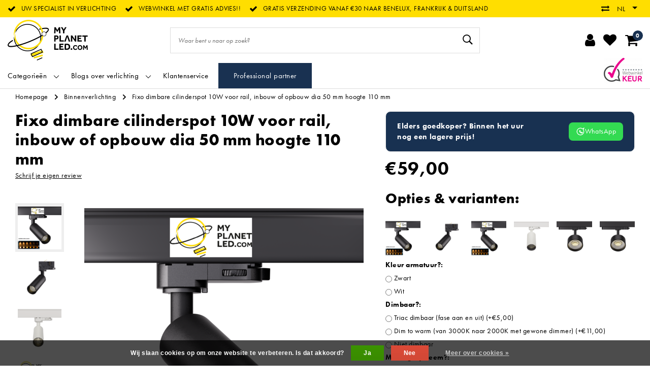

--- FILE ---
content_type: text/html;charset=utf-8
request_url: https://www.myplanetled.com/nl/fixo-dimbare-cilinderspot-10w-voor-rail-inbouw-of.html
body_size: 39550
content:
<!DOCTYPE html>
<html lang="nl">
  <head>
		<!-- Termly cookie -->
<!--     <script src="https://app.termly.io/resource-blocker/de038b02-023c-442b-9fe7-c9741dafa5b9?autoBlock=on"></script> -->
    <!--
		My Planet LED by InStijl Media
    InStijl Media Unity Theme v2.1
    Theme by InStijl Media
    https://www.instijlmedia.nl
    
    If you are interested in our special offers or some customizaton, please contact us at info@instijlmedia.nl.
    -->
        <!-- cookie -->

<meta http-equiv="X-UA-Compatible" content="IE=Edge">
<title>Fixo dimbare cilinderspot 10W voor rail, inbouw of opbouw dia 50 mm ho | My Planet LED</title>
<meta name="description" content="Koop deze Fixo dimbare cilinderspot 10W voor rail, inbouw of opbouw dia 50 mm hoogte 110 m bij My Planet LED - Gratis verzending Benelux, Frankrijk, Duitsland -">
<meta name="keywords" content="Fixo, dimbare, cilinderspot, 10W, voor, rail,, inbouw, of, opbouw, dia, 50, mm, hoogte, 110, mm, led, ledverlichting, hanglamp, hanglampen, industriële hanglampen, landelijk, landelijke verlichting,authentage, fantasia, lucide, exterus, landelijke t">
<meta name="HandheldFriendly" content="true">
<meta name="viewport" content="width=device-width, initial-scale=1, viewport-fit=cover">
<meta name="author" content="//www.instijlmedia.nl/">
<meta name="apple-mobile-web-app-capable" content="yes">
<meta name="apple-mobile-web-app-status-bar-style" content="white">
<meta name="author" content="//www.instijlmedia.nl/">
<meta name="theme-color" content="#ffffff">
<meta name="MobileOptimized" content="320">
<meta name="HandheldFriendly" content="true">
<meta name="facebook-domain-verification" content="3grxrcfxivzgitfp2jikok8dau8kgl" />
<link rel="icon" type="image/x-icon" href="https://cdn.webshopapp.com/shops/71227/themes/178556/assets/favicon.ico?20251129115449">
<link rel="apple-touch-icon" href="https://cdn.webshopapp.com/shops/71227/themes/178556/assets/favicon.ico?20251129115449">
<link rel="preconnect" href="//ajax.googleapis.com">
<link rel="preconnect" href="//cdn.webshopapp.com/">
<link rel="preconnect" href="//cdn.webshopapp.com/">	
<link rel="preconnect" href="//fonts.googleapis.com">
<link rel="preconnect" href="//fonts.gstatic.com" crossorigin>
<link rel="dns-prefetch" href="//ajax.googleapis.com">
<link rel="dns-prefetch" href="//cdn.webshopapp.com/">
<link rel="dns-prefetch" href="//cdn.webshopapp.com/">	
<link rel="dns-prefetch" href="//fonts.googleapis.com">
<link rel="dns-prefetch" href="//fonts.gstatic.com" crossorigin>

<meta property="fb:app_id" content="966242223397117"/>
<meta property="og:type" content="website"> 
<meta property="og:description" content="Koop deze Fixo dimbare cilinderspot 10W voor rail, inbouw of opbouw dia 50 mm hoogte 110 m bij My Planet LED - Gratis verzending Benelux, Frankrijk, Duitsland -">
<meta property="og:image" content="https://cdn.webshopapp.com/shops/71227/themes/178556/assets/logo.png?20251129115449">
<link href='//fonts.googleapis.com/css?family=futura-pt:100,400,600&display=swap' rel='stylesheet' type='text/css'>

<link rel="stylesheet" href="https://use.typekit.net/eef2onx.css">
<link rel="stylesheet" href="https://cdn.webshopapp.com/shops/71227/themes/178556/assets/ism-bootstrap-min.css?20251231233720" media="all" />
<link rel="stylesheet" href="https://cdn.webshopapp.com/shops/71227/themes/178556/assets/owl-carousel-min.css?20251231233720" media="all" />
<link rel="stylesheet" href="https://cdn.webshopapp.com/shops/71227/themes/178556/assets/stylesheet.css?20251231233720" media="all" />
<link rel="stylesheet" href="https://cdn.webshopapp.com/shops/71227/themes/178556/assets/productpage.css?20251231233720" media="all" />
<link rel="stylesheet" href="https://cdn.webshopapp.com/shops/71227/themes/178556/assets/media-queries.css?20251231233720" media="all" />
<link rel="stylesheet" href="https://cdn.webshopapp.com/shops/71227/themes/178556/assets/settings.css?20251231233720" media="all" /> 
    <script src="https://cdn.webshopapp.com/assets/jquery-1-9-1.js?2025-02-20"></script>
  <script src="https://cdn.webshopapp.com/shops/71227/themes/178556/assets/owl-carousel-min.js?20251231233720"></script>
<script src="https://cdn.webshopapp.com/shops/71227/themes/178556/assets/ism-products-connector.js?20251231233720" ></script>
          <script>
  	$(document).ready(function(){
      	$('#gui-block-review .gui-checkbox').find("label:contains('nieuwsbrief')").html("<span>Geniet steeds minimaal 10% korting en schrijf je in op onze nieuwsbrief</span>");
       $('.gui-confirm .gui-checkbox').find("label:contains('nieuwsbrief')").html("<span>Geniet steeds minimaal 10% korting en schrijf je in op onze nieuwsbrief</span>");
});
  </script>
<script type="application/ld+json">
			{
				"@context": "http://schema.org/",
				"@type": "Organization",
				"url": "https://www.myplanetled.com/nl/",
				"name": "My Planet LED",
				"legalName": "My Planet LED",
				"description": "Koop deze Fixo dimbare cilinderspot 10W voor rail, inbouw of opbouw dia 50 mm hoogte 110 m bij My Planet LED - Gratis verzending Benelux, Frankrijk, Duitsland -",
				"logo": "https://cdn.webshopapp.com/shops/71227/themes/178556/assets/logo.png?20251129115449",
				"image": "https://cdn.webshopapp.com/shops/71227/themes/178556/assets/logo.png?20251129115449",
				"contactPoint": {
					"@type": "ContactPoint",
					"contactType": "Customer service",
					"telephone": "+32 (0)57/466.866"
				}
			}
</script>  	    <script>var ism_blog = '0';</script>            <meta charset="utf-8"/>
<!-- [START] 'blocks/head.rain' -->
<!--

  (c) 2008-2026 Lightspeed Netherlands B.V.
  http://www.lightspeedhq.com
  Generated: 19-01-2026 @ 18:11:57

-->
<link rel="canonical" href="https://www.myplanetled.com/nl/fixo-dimbare-cilinderspot-10w-voor-rail-inbouw-of.html"/>
<link rel="alternate" href="https://www.myplanetled.com/nl/index.rss" type="application/rss+xml" title="Nieuwe producten"/>
<link href="https://cdn.webshopapp.com/assets/cookielaw.css?2025-02-20" rel="stylesheet" type="text/css"/>
<meta name="robots" content="noodp,noydir"/>
<meta name="google-site-verification" content="wSVf3Z7nk7QTwATAEzmuUsAX50LznGvoB3QgOQOn9TA"/>
<meta name="google-site-verification" content="SW95YULL1sbxriYPQsKNP0IJzulPEW8NvIARyD39Clc"/>
<meta name="google-site-verification" content="4bLhr1RHSElTcD5rsTqvZBf2u7AjSwSJYRyBhs9n4E4"/>
<meta name="google-site-verification" content="6tKghS6RumQy8Xmano-wMJvusmOGy4arVnpj73IFt1U"/>
<meta property="og:url" content="https://www.myplanetled.com/nl/fixo-dimbare-cilinderspot-10w-voor-rail-inbouw-of.html?source=facebook"/>
<meta property="og:site_name" content="My Planet LED"/>
<meta property="og:title" content="Fixo dimbare cilinderspot 10W voor rail, inbouw of opbouw dia 50 mm ho"/>
<meta property="og:description" content="Koop deze Fixo dimbare cilinderspot 10W voor rail, inbouw of opbouw dia 50 mm hoogte 110 m bij My Planet LED - Gratis verzending Benelux, Frankrijk, Duitsland -"/>
<meta property="og:image" content="https://cdn.webshopapp.com/shops/71227/files/413753274/fixo-dimbare-cilinderspot-10w-voor-rail-inbouw-of.jpg"/>
<script>
/* CRW - Head injection by InStijl Media - generated at: 12-04-2023 16:55:11 */
var ism_rating = "9.1";
var ism_ratingcount = "595";
var ism_ratingpage = "https://www.valuedshops.be/webshop/My-Planet-LED_11619";
var ism_last_reviews = '[{"review_id":0,"name":"Ivan Chys","date":"01-04-2023 10:05","score":10,"review":"super service correcte prijs"},{"review_id":1,"name":"Philip Seabrook","date":"17-03-2023 18:09","score":8,"review":"Excellent product. Unfortunately your computer allowed me to order and pay for 3 lamps when you had only 2 in stock so I now have to wait a month or more for my final unit. If not, I would give 5 stars."},{"review_id":2,"name":"Inge Tombal","date":"16-03-2023 20:15","score":10,"review":"Specifieke lamp overal gezocht op internet, enkel verkrijgbaar bij My Planet LED en daarbij snel geleverd in goed ingepakt doos."},{"review_id":3,"name":"Francisco Trujillano","date":"16-03-2023 13:52","score":10,"review":"Todo correcto producto y entrega"},{"review_id":4,"name":"joan bebronne","date":"09-03-2023 19:53","score":10,"review":"spot mini"}]';
var review_system = "<a href=\'https://www.valuedshops.be/webshop/My-Planet-LED_11619\' target=\'_blank\'>Webwinkel Keur</a>";
var shop_name = "Myplanetled";
var starsColor = "#F39200";
var languages = ["/", "/nl/", "/en/", "/de/", "/da/", "/us/", "/es/", "/fr/", "/fc/", "/it/", "/no/", "/pl/"];

/* Inject Rich Snippets */
    (function(){
        var data = {
                "@context": "http://schema.org",
                "@type": "Organization",
                "name" : "Myplanetled",
                "aggregateRating": {
                      "@type": "AggregateRating",
                      "ratingValue" : "9.1",
                      "bestRating" : "10",
                      "reviewCount" : "595",
                      "worstRating" : "1"
                }
        };
        var script = document.createElement("script");
        script.type = "application/ld+json";
        script.innerHTML = JSON.stringify(data);
        document.getElementsByTagName("head")[0].appendChild(script);
    })(document);
</script>
<script>
<script src="https://t.contentsquare.net/uxa/2ff5f8864d0c3.js"></script>
</script>
<!--[if lt IE 9]>
<script src="https://cdn.webshopapp.com/assets/html5shiv.js?2025-02-20"></script>
<![endif]-->
<!-- [END] 'blocks/head.rain' -->
    <!-- Meta Pixel Code -->
    <script data-cookieconsent="ignore">
    !function(f,b,e,v,n,t,s)
    {if(f.fbq)return;n=f.fbq=function(){n.callMethod?
    n.callMethod.apply(n,arguments):n.queue.push(arguments)};
    if(!f._fbq)f._fbq=n;n.push=n;n.loaded=!0;n.version='2.0';
    n.queue=[];t=b.createElement(e);t.async=!0;
    t.src=v;s=b.getElementsByTagName(e)[0];
    s.parentNode.insertBefore(t,s)}(window, document,'script',
    'https://connect.facebook.net/en_US/fbevents.js');
    fbq('init', '633304355119221');
    fbq('track', 'PageView');
    </script>
    <noscript><img height="1" width="1" style="display:none"
    src="https://www.facebook.com/tr?id=633304355119221&ev=PageView&noscript=1"
    /></noscript>
    <!-- End Meta Pixel Code -->
    
    <!-- Google Tag Manager -->
<script data-cookieconsent="ignore">(function(w,d,s,l,i){w[l]=w[l]||[];w[l].push({'gtm.start':
new Date().getTime(),event:'gtm.js'});var f=d.getElementsByTagName(s)[0],
j=d.createElement(s),dl=l!='dataLayer'?'&l='+l:'';j.async=true;j.src=
'https://www.googletagmanager.com/gtm.js?id='+i+dl;f.parentNode.insertBefore(j,f);
})(window,document,'script','dataLayer','GTM-5QDRHWM');</script>
<!-- End Google Tag Manager -->
  </head>
 	<body class="body osx webkit">
    <!-- Google Tag Manager (noscript) -->
<noscript><iframe src="https://www.googletagmanager.com/ns.html?id=GTM-5QDRHWM"
height="0" width="0" style="display:none;visibility:hidden"></iframe></noscript>
<!-- End Google Tag Manager (noscript) -->
        
<script>
var google_tag_params = {
  ecomm_prodid: '138245412',
  ecomm_pagetype: 'product',
  ecomm_totalvalue: 59.00,
};
</script>
<script>
window.dataLayer = window.dataLayer || [];
dataLayer.push({google_tag_params: window.google_tag_params})
</script>
              <div id="page" class="page page-">
      <div id="wrapper" class="wrapper">
              	        <div id="resMenu" class="sidenav"> 
  <div class="menu-text">
    <a href="https://www.myplanetled.com/" title="My Planet LED">
    	<strong>My Planet LED</strong>
    </a>
  </div>
  <div id="resMenuCloser" onclick="$('body, #resMenu, .btn-mobile.menu').removeClass('open');$('#resNav ul ul').removeClass('nav-active');">
    <span class="pe-7s-close"></span>
  </div>
  <div class="clear"></div>
  <div id="resNav">
    <ul class="categories list-unstyled p-0 m-0">
      <li class="item homepage">
        <a href="https://www.myplanetled.com/" title="My Planet LED"><strong>Homepage</strong></a>
      </li>
            <li class="item category">
        <a href="" title="Groothandel voor iedereen, meerdere stuks lagere prijs" onclick="return false;"><span>Groothandel voor iedereen, meerdere stuks lagere prijs</span></a>
                <span class="pe-7s-angle-right"></span>
        <ul class="list-unstyled p-0 m-0">
          <li class="item goback">
        		<a href="" title="Groothandel voor iedereen, meerdere stuks lagere prijs" onclick="$(this).closest('ul').removeClass('nav-active');return false;"><i class="pe-7s-angle-left"></i><span class="text">Terug naar Menu</span></a>
          </li>
          <li class="item">
        		<a href="https://www.myplanetled.com/nl/groothandel-voor-iedereen-meerdere-stuks-lagere-pr/" title="Groothandel voor iedereen, meerdere stuks lagere prijs"><strong>Groothandel voor iedereen, meerdere stuks lagere prijs</strong></a>
          </li>
                    <li class="item">
            <a href="https://www.myplanetled.com/nl/groothandel-voor-iedereen-meerdere-stuks-lagere-pr/lucide-beste-prijs/" title="Lucide beste prijs"><span>Lucide beste prijs</span></a>
                      </li>
                    <li class="item">
            <a href="https://www.myplanetled.com/nl/groothandel-voor-iedereen-meerdere-stuks-lagere-pr/fantasia-beste-prijs/" title="Fantasia beste prijs"><span>Fantasia beste prijs</span></a>
                      </li>
                    <li class="item">
            <a href="https://www.myplanetled.com/nl/groothandel-voor-iedereen-meerdere-stuks-lagere-pr/opbouwspots/" title="Opbouwspots"><span>Opbouwspots</span></a>
                      </li>
                    <li class="item">
            <a href="https://www.myplanetled.com/nl/groothandel-voor-iedereen-meerdere-stuks-lagere-pr/inbouwspots/" title="Inbouwspots"><span>Inbouwspots</span></a>
                      </li>
                  </ul>
              </li>
            <li class="item category">
        <a href="" title="Binnenverlichting" onclick="return false;"><span>Binnenverlichting</span></a>
                <span class="pe-7s-angle-right"></span>
        <ul class="list-unstyled p-0 m-0">
          <li class="item goback">
        		<a href="" title="Binnenverlichting" onclick="$(this).closest('ul').removeClass('nav-active');return false;"><i class="pe-7s-angle-left"></i><span class="text">Terug naar Menu</span></a>
          </li>
          <li class="item">
        		<a href="https://www.myplanetled.com/nl/binnenverlichting/" title="Binnenverlichting"><strong>Binnenverlichting</strong></a>
          </li>
                    <li class="item">
            <a href="" title="Hanglampen" onclick="return false;"><span>Hanglampen</span></a>
                        <span class="pe-7s-angle-right"></span>
            <ul class="list-unstyled p-0 m-0">
              <li class="item goback">
        				<a href="" title="Binnenverlichting" onclick="$(this).closest('ul').removeClass('nav-active');return false;"><i class="pe-7s-angle-left"></i><span>Terug naar Binnenverlichting</span></a>
          		</li>
              <li class="item">
                <a href="https://www.myplanetled.com/nl/binnenverlichting/hanglampen/" title="Hanglampen"><strong>Hanglampen</strong></a>
              </li>
                            <li class="item">
                <a href="https://www.myplanetled.com/nl/binnenverlichting/hanglampen/witte-hanglampen/" title="Witte hanglampen">Witte hanglampen</a>
              </li>
                            <li class="item">
                <a href="https://www.myplanetled.com/nl/binnenverlichting/hanglampen/zwarte-hanglampen/" title="Zwarte hanglampen">Zwarte hanglampen</a>
              </li>
                            <li class="item">
                <a href="https://www.myplanetled.com/nl/binnenverlichting/hanglampen/hanglampen-grijs/" title="Hanglampen grijs">Hanglampen grijs</a>
              </li>
                            <li class="item">
                <a href="https://www.myplanetled.com/nl/binnenverlichting/hanglampen/bronzen-hanglampen/" title="Bronzen hanglampen">Bronzen hanglampen</a>
              </li>
                            <li class="item">
                <a href="https://www.myplanetled.com/nl/binnenverlichting/hanglampen/gouden-of-messing-hanglampen/" title="Gouden of messing hanglampen">Gouden of messing hanglampen</a>
              </li>
                            <li class="item">
                <a href="https://www.myplanetled.com/nl/binnenverlichting/hanglampen/zilveren-hanglampen/" title="Zilveren hanglampen">Zilveren hanglampen</a>
              </li>
                            <li class="item">
                <a href="https://www.myplanetled.com/nl/binnenverlichting/hanglampen/hanglampen-chroom/" title="Hanglampen chroom">Hanglampen chroom</a>
              </li>
                            <li class="item">
                <a href="https://www.myplanetled.com/nl/binnenverlichting/hanglampen/hanglampen-rood/" title="Hanglampen rood">Hanglampen rood</a>
              </li>
                            <li class="item">
                <a href="https://www.myplanetled.com/nl/binnenverlichting/hanglampen/beige-hanglampen/" title="Beige hanglampen">Beige hanglampen</a>
              </li>
                            <li class="item">
                <a href="https://www.myplanetled.com/nl/binnenverlichting/hanglampen/hanglampen-bruin/" title="Hanglampen bruin">Hanglampen bruin</a>
              </li>
                            <li class="item">
                <a href="https://www.myplanetled.com/nl/binnenverlichting/hanglampen/koperen-hanglampen/" title="Koperen hanglampen">Koperen hanglampen</a>
              </li>
                            <li class="item">
                <a href="https://www.myplanetled.com/nl/binnenverlichting/hanglampen/roze-hanglampen/" title="Roze hanglampen">Roze hanglampen</a>
              </li>
                            <li class="item">
                <a href="https://www.myplanetled.com/nl/binnenverlichting/hanglampen/gerookt-glas-hanglampen/" title="Gerookt glas hanglampen">Gerookt glas hanglampen</a>
              </li>
                            <li class="item">
                <a href="https://www.myplanetled.com/nl/binnenverlichting/hanglampen/landelijke-hanglampen/" title="Landelijke hanglampen">Landelijke hanglampen</a>
              </li>
                            <li class="item">
                <a href="https://www.myplanetled.com/nl/binnenverlichting/hanglampen/design-hanglampen/" title="Design hanglampen">Design hanglampen</a>
              </li>
                            <li class="item">
                <a href="https://www.myplanetled.com/nl/binnenverlichting/hanglampen/klassieke-hanglampen/" title="Klassieke hanglampen">Klassieke hanglampen</a>
              </li>
                            <li class="item">
                <a href="https://www.myplanetled.com/nl/binnenverlichting/hanglampen/industriele-look-hanglampen/" title="Industriële look hanglampen">Industriële look hanglampen</a>
              </li>
                            <li class="item">
                <a href="https://www.myplanetled.com/nl/binnenverlichting/hanglampen/moderne-hanglampen/" title="Moderne hanglampen">Moderne hanglampen</a>
              </li>
                            <li class="item">
                <a href="https://www.myplanetled.com/nl/binnenverlichting/hanglampen/scandinavische-hanglampen/" title="Scandinavische hanglampen">Scandinavische hanglampen</a>
              </li>
                            <li class="item">
                <a href="https://www.myplanetled.com/nl/binnenverlichting/hanglampen/transparante-hanglampen/" title="Transparante hanglampen">Transparante hanglampen</a>
              </li>
                            <li class="item">
                <a href="https://www.myplanetled.com/nl/binnenverlichting/hanglampen/koepellampen/" title="Koepellampen">Koepellampen</a>
              </li>
                            <li class="item">
                <a href="https://www.myplanetled.com/nl/binnenverlichting/hanglampen/ronde-hanglampen/" title="Ronde hanglampen">Ronde hanglampen</a>
              </li>
                            <li class="item">
                <a href="https://www.myplanetled.com/nl/binnenverlichting/hanglampen/vierkante-hanglampen/" title="Vierkante hanglampen">Vierkante hanglampen</a>
              </li>
                            <li class="item">
                <a href="https://www.myplanetled.com/nl/binnenverlichting/hanglampen/rechthoekige-hanglampen/" title="Rechthoekige hanglampen">Rechthoekige hanglampen</a>
              </li>
                            <li class="item">
                <a href="https://www.myplanetled.com/nl/binnenverlichting/hanglampen/lange-hanglampen/" title="Lange hanglampen">Lange hanglampen</a>
              </li>
                            <li class="item">
                <a href="https://www.myplanetled.com/nl/binnenverlichting/hanglampen/hanglampen-bol/" title="Hanglampen bol">Hanglampen bol</a>
              </li>
                            <li class="item">
                <a href="https://www.myplanetled.com/nl/binnenverlichting/hanglampen/grote-hanglampen/" title="Grote hanglampen">Grote hanglampen</a>
              </li>
                            <li class="item">
                <a href="https://www.myplanetled.com/nl/binnenverlichting/hanglampen/conische-hanglampen/" title="Conische hanglampen">Conische hanglampen</a>
              </li>
                            <li class="item">
                <a href="https://www.myplanetled.com/nl/binnenverlichting/hanglampen/dimbare-hanglampen/" title="Dimbare hanglampen">Dimbare hanglampen</a>
              </li>
                            <li class="item">
                <a href="https://www.myplanetled.com/nl/binnenverlichting/hanglampen/uitzonderlijk-grote-hanglampen-xxl-pendellampen/" title="Uitzonderlijk grote hanglampen  XXL pendellampen">Uitzonderlijk grote hanglampen  XXL pendellampen</a>
              </li>
                            <li class="item">
                <a href="https://www.myplanetled.com/nl/binnenverlichting/hanglampen/led-hanglampen/" title="LED hanglampen">LED hanglampen</a>
              </li>
                            <li class="item">
                <a href="https://www.myplanetled.com/nl/binnenverlichting/hanglampen/metalen-hanglampen/" title="Metalen hanglampen">Metalen hanglampen</a>
              </li>
                            <li class="item">
                <a href="https://www.myplanetled.com/nl/binnenverlichting/hanglampen/hanglampen-glas/" title="Hanglampen glas">Hanglampen glas</a>
              </li>
                            <li class="item">
                <a href="https://www.myplanetled.com/nl/binnenverlichting/hanglampen/houten-hanglampen/" title="Houten hanglampen">Houten hanglampen</a>
              </li>
                            <li class="item">
                <a href="https://www.myplanetled.com/nl/binnenverlichting/hanglampen/hanglampen-in-rotan-riet/" title="Hanglampen in rotan riet">Hanglampen in rotan riet</a>
              </li>
                            <li class="item">
                <a href="https://www.myplanetled.com/nl/binnenverlichting/hanglampen/hanglamp-in-beton-gips-of-steen/" title="Hanglamp in beton, gips of steen">Hanglamp in beton, gips of steen</a>
              </li>
                            <li class="item">
                <a href="https://www.myplanetled.com/nl/binnenverlichting/hanglampen/hanglampen-slaapkamer/" title="Hanglampen slaapkamer">Hanglampen slaapkamer</a>
              </li>
                            <li class="item">
                <a href="https://www.myplanetled.com/nl/binnenverlichting/hanglampen/hanglampen-eettafel/" title="Hanglampen eettafel">Hanglampen eettafel</a>
              </li>
                            <li class="item">
                <a href="https://www.myplanetled.com/nl/binnenverlichting/hanglampen/hanglampen-kantoor/" title="Hanglampen kantoor">Hanglampen kantoor</a>
              </li>
                            <li class="item">
                <a href="https://www.myplanetled.com/nl/binnenverlichting/hanglampen/hanglampen-woonkamer/" title="Hanglampen woonkamer">Hanglampen woonkamer</a>
              </li>
                            <li class="item">
                <a href="https://www.myplanetled.com/nl/binnenverlichting/hanglampen/hanglamp-kinderkamer/" title="Hanglamp kinderkamer">Hanglamp kinderkamer</a>
              </li>
                            <li class="item">
                <a href="https://www.myplanetled.com/nl/binnenverlichting/hanglampen/kinderhanglampen/" title="Kinderhanglampen">Kinderhanglampen</a>
              </li>
                          </ul>
                      </li>
                    <li class="item">
            <a href="" title="Tafellampen" onclick="return false;"><span>Tafellampen</span></a>
                        <span class="pe-7s-angle-right"></span>
            <ul class="list-unstyled p-0 m-0">
              <li class="item goback">
        				<a href="" title="Binnenverlichting" onclick="$(this).closest('ul').removeClass('nav-active');return false;"><i class="pe-7s-angle-left"></i><span>Terug naar Binnenverlichting</span></a>
          		</li>
              <li class="item">
                <a href="https://www.myplanetled.com/nl/binnenverlichting/tafellampen/" title="Tafellampen"><strong>Tafellampen</strong></a>
              </li>
                            <li class="item">
                <a href="https://www.myplanetled.com/nl/binnenverlichting/tafellampen/tafellampen-wit/" title="Tafellampen wit">Tafellampen wit</a>
              </li>
                            <li class="item">
                <a href="https://www.myplanetled.com/nl/binnenverlichting/tafellampen/tafellampen-zwart/" title="Tafellampen zwart">Tafellampen zwart</a>
              </li>
                            <li class="item">
                <a href="https://www.myplanetled.com/nl/binnenverlichting/tafellampen/tafellampen-grijs/" title="Tafellampen grijs">Tafellampen grijs</a>
              </li>
                            <li class="item">
                <a href="https://www.myplanetled.com/nl/binnenverlichting/tafellampen/tafellampen-goud/" title="Tafellampen goud">Tafellampen goud</a>
              </li>
                            <li class="item">
                <a href="https://www.myplanetled.com/nl/binnenverlichting/tafellampen/bijzetlamp-in-messing/" title="Bijzetlamp in messing">Bijzetlamp in messing</a>
              </li>
                            <li class="item">
                <a href="https://www.myplanetled.com/nl/binnenverlichting/tafellampen/rookglas-tafellampen/" title="Rookglas tafellampen">Rookglas tafellampen</a>
              </li>
                            <li class="item">
                <a href="https://www.myplanetled.com/nl/binnenverlichting/tafellampen/tafellampen-brons/" title="Tafellampen brons">Tafellampen brons</a>
              </li>
                            <li class="item">
                <a href="https://www.myplanetled.com/nl/binnenverlichting/tafellampen/tafellampen-bruin/" title="Tafellampen bruin">Tafellampen bruin</a>
              </li>
                            <li class="item">
                <a href="https://www.myplanetled.com/nl/binnenverlichting/tafellampen/tafellampen-chroom/" title="Tafellampen chroom">Tafellampen chroom</a>
              </li>
                            <li class="item">
                <a href="https://www.myplanetled.com/nl/binnenverlichting/tafellampen/koperen-tafellampen/" title="Koperen tafellampen">Koperen tafellampen</a>
              </li>
                            <li class="item">
                <a href="https://www.myplanetled.com/nl/binnenverlichting/tafellampen/kleurrijke-tafellamp/" title="Kleurrijke tafellamp">Kleurrijke tafellamp</a>
              </li>
                            <li class="item">
                <a href="https://www.myplanetled.com/nl/binnenverlichting/tafellampen/landelijke-tafellampen/" title="Landelijke tafellampen">Landelijke tafellampen</a>
              </li>
                            <li class="item">
                <a href="https://www.myplanetled.com/nl/binnenverlichting/tafellampen/design-tafellampen/" title="Design tafellampen">Design tafellampen</a>
              </li>
                            <li class="item">
                <a href="https://www.myplanetled.com/nl/binnenverlichting/tafellampen/moderne-tafellampen/" title="Moderne tafellampen">Moderne tafellampen</a>
              </li>
                            <li class="item">
                <a href="https://www.myplanetled.com/nl/binnenverlichting/tafellampen/klassieke-tafellampen/" title="Klassieke tafellampen">Klassieke tafellampen</a>
              </li>
                            <li class="item">
                <a href="https://www.myplanetled.com/nl/binnenverlichting/tafellampen/vintage-tafellampen/" title="Vintage tafellampen">Vintage tafellampen</a>
              </li>
                            <li class="item">
                <a href="https://www.myplanetled.com/nl/binnenverlichting/tafellampen/bijzetlampen-scandinavisch/" title="Bijzetlampen Scandinavisch!">Bijzetlampen Scandinavisch!</a>
              </li>
                            <li class="item">
                <a href="https://www.myplanetled.com/nl/binnenverlichting/tafellampen/vierkante-tafellampen/" title="Vierkante tafellampen">Vierkante tafellampen</a>
              </li>
                            <li class="item">
                <a href="https://www.myplanetled.com/nl/binnenverlichting/tafellampen/ronde-tafellampen/" title="Ronde tafellampen">Ronde tafellampen</a>
              </li>
                            <li class="item">
                <a href="https://www.myplanetled.com/nl/binnenverlichting/tafellampen/cilinder-tafellampen/" title="Cilinder tafellampen">Cilinder tafellampen</a>
              </li>
                            <li class="item">
                <a href="https://www.myplanetled.com/nl/binnenverlichting/tafellampen/tafellampen-bol/" title="Tafellampen bol">Tafellampen bol</a>
              </li>
                            <li class="item">
                <a href="https://www.myplanetled.com/nl/binnenverlichting/tafellampen/tafellampen-kaars/" title="Tafellampen kaars">Tafellampen kaars</a>
              </li>
                            <li class="item">
                <a href="https://www.myplanetled.com/nl/binnenverlichting/tafellampen/dimbare-tafellampen/" title="Dimbare tafellampen">Dimbare tafellampen</a>
              </li>
                            <li class="item">
                <a href="https://www.myplanetled.com/nl/binnenverlichting/tafellampen/tafellampen-met-kap/" title="Tafellampen met kap">Tafellampen met kap</a>
              </li>
                            <li class="item">
                <a href="https://www.myplanetled.com/nl/binnenverlichting/tafellampen/led-tafellampen/" title="LED tafellampen">LED tafellampen</a>
              </li>
                            <li class="item">
                <a href="https://www.myplanetled.com/nl/binnenverlichting/tafellampen/tafellampen-glas/" title="Tafellampen glas ">Tafellampen glas </a>
              </li>
                            <li class="item">
                <a href="https://www.myplanetled.com/nl/binnenverlichting/tafellampen/metalen-tafellampen/" title="Metalen tafellampen">Metalen tafellampen</a>
              </li>
                            <li class="item">
                <a href="https://www.myplanetled.com/nl/binnenverlichting/tafellampen/bijzetlampen-in-riet-of-rotan/" title="Bijzetlampen in riet of rotan">Bijzetlampen in riet of rotan</a>
              </li>
                            <li class="item">
                <a href="https://www.myplanetled.com/nl/binnenverlichting/tafellampen/keramische-of-porselein-bijzetlampen/" title="Keramische of porselein bijzetlampen">Keramische of porselein bijzetlampen</a>
              </li>
                            <li class="item">
                <a href="https://www.myplanetled.com/nl/binnenverlichting/tafellampen/tafellampen-hout/" title="Tafellampen hout">Tafellampen hout</a>
              </li>
                            <li class="item">
                <a href="https://www.myplanetled.com/nl/binnenverlichting/tafellampen/kinderkamer-tafel-lamp/" title="Kinderkamer tafel lamp">Kinderkamer tafel lamp</a>
              </li>
                            <li class="item">
                <a href="https://www.myplanetled.com/nl/binnenverlichting/tafellampen/lamp-voor-nachttafel-en-slaapkamer/" title="Lamp voor nachttafel en slaapkamer!">Lamp voor nachttafel en slaapkamer!</a>
              </li>
                            <li class="item">
                <a href="https://www.myplanetled.com/nl/binnenverlichting/tafellampen/sfeerlamp-voor-woonkamer/" title="Sfeerlamp voor woonkamer!">Sfeerlamp voor woonkamer!</a>
              </li>
                            <li class="item">
                <a href="https://www.myplanetled.com/nl/binnenverlichting/tafellampen/oplaadbare-lampen-voor-de-tafel/" title="Oplaadbare lampen voor de tafel! ">Oplaadbare lampen voor de tafel! </a>
              </li>
                          </ul>
                      </li>
                    <li class="item">
            <a href="" title="Plafondlampen" onclick="return false;"><span>Plafondlampen</span></a>
                        <span class="pe-7s-angle-right"></span>
            <ul class="list-unstyled p-0 m-0">
              <li class="item goback">
        				<a href="" title="Binnenverlichting" onclick="$(this).closest('ul').removeClass('nav-active');return false;"><i class="pe-7s-angle-left"></i><span>Terug naar Binnenverlichting</span></a>
          		</li>
              <li class="item">
                <a href="https://www.myplanetled.com/nl/binnenverlichting/plafondlampen/" title="Plafondlampen"><strong>Plafondlampen</strong></a>
              </li>
                            <li class="item">
                <a href="https://www.myplanetled.com/nl/binnenverlichting/plafondlampen/plafondlampen-wit/" title="Plafondlampen wit">Plafondlampen wit</a>
              </li>
                            <li class="item">
                <a href="https://www.myplanetled.com/nl/binnenverlichting/plafondlampen/plafondlampen-zwart/" title="Plafondlampen zwart">Plafondlampen zwart</a>
              </li>
                            <li class="item">
                <a href="https://www.myplanetled.com/nl/binnenverlichting/plafondlampen/plafondlampen-grijs/" title="Plafondlampen grijs">Plafondlampen grijs</a>
              </li>
                            <li class="item">
                <a href="https://www.myplanetled.com/nl/binnenverlichting/plafondlampen/chroom-plafondlampen/" title="Chroom plafondlampen">Chroom plafondlampen</a>
              </li>
                            <li class="item">
                <a href="https://www.myplanetled.com/nl/binnenverlichting/plafondlampen/gouden-messing-plafondlampen/" title="Gouden - messing plafondlampen">Gouden - messing plafondlampen</a>
              </li>
                            <li class="item">
                <a href="https://www.myplanetled.com/nl/binnenverlichting/plafondlampen/koperen-plafondlampen/" title="Koperen plafondlampen">Koperen plafondlampen</a>
              </li>
                            <li class="item">
                <a href="https://www.myplanetled.com/nl/binnenverlichting/plafondlampen/bronzen-plafondlampen/" title="Bronzen plafondlampen">Bronzen plafondlampen</a>
              </li>
                            <li class="item">
                <a href="https://www.myplanetled.com/nl/binnenverlichting/plafondlampen/plafonniere-met-gerookt-glas/" title="Plafonniere met gerookt glas">Plafonniere met gerookt glas</a>
              </li>
                            <li class="item">
                <a href="https://www.myplanetled.com/nl/binnenverlichting/plafondlampen/kleurrijke-plafondverlichting/" title="Kleurrijke plafondverlichting!">Kleurrijke plafondverlichting!</a>
              </li>
                            <li class="item">
                <a href="https://www.myplanetled.com/nl/binnenverlichting/plafondlampen/landelijke-plafondlampen/" title="Landelijke plafondlampen">Landelijke plafondlampen</a>
              </li>
                            <li class="item">
                <a href="https://www.myplanetled.com/nl/binnenverlichting/plafondlampen/klassieke-plafondlampen/" title="Klassieke plafondlampen">Klassieke plafondlampen</a>
              </li>
                            <li class="item">
                <a href="https://www.myplanetled.com/nl/binnenverlichting/plafondlampen/industriele-plafondlampen/" title="Industriële plafondlampen">Industriële plafondlampen</a>
              </li>
                            <li class="item">
                <a href="https://www.myplanetled.com/nl/binnenverlichting/plafondlampen/design-plafondlampen/" title="Design plafondlampen">Design plafondlampen</a>
              </li>
                            <li class="item">
                <a href="https://www.myplanetled.com/nl/binnenverlichting/plafondlampen/moderne-plafondlampen/" title="Moderne plafondlampen">Moderne plafondlampen</a>
              </li>
                            <li class="item">
                <a href="https://www.myplanetled.com/nl/binnenverlichting/plafondlampen/ronde-plafondlampen/" title="Ronde  plafondlampen">Ronde  plafondlampen</a>
              </li>
                            <li class="item">
                <a href="https://www.myplanetled.com/nl/binnenverlichting/plafondlampen/vierkante-plafondlampen/" title="Vierkante plafondlampen">Vierkante plafondlampen</a>
              </li>
                            <li class="item">
                <a href="https://www.myplanetled.com/nl/binnenverlichting/plafondlampen/lange-plafondlampen/" title="Lange plafondlampen">Lange plafondlampen</a>
              </li>
                            <li class="item">
                <a href="https://www.myplanetled.com/nl/binnenverlichting/plafondlampen/grote-plafondlampen/" title="Grote plafondlampen">Grote plafondlampen</a>
              </li>
                            <li class="item">
                <a href="https://www.myplanetled.com/nl/binnenverlichting/plafondlampen/rechthoekig-plafondlicht/" title="Rechthoekig plafondlicht">Rechthoekig plafondlicht</a>
              </li>
                            <li class="item">
                <a href="https://www.myplanetled.com/nl/binnenverlichting/plafondlampen/richtbare-plafondlampen/" title="Richtbare plafondlampen">Richtbare plafondlampen</a>
              </li>
                            <li class="item">
                <a href="https://www.myplanetled.com/nl/binnenverlichting/plafondlampen/dimbare-plafondlampen/" title="Dimbare plafondlampen">Dimbare plafondlampen</a>
              </li>
                            <li class="item">
                <a href="https://www.myplanetled.com/nl/binnenverlichting/plafondlampen/led-plafondlampen/" title="LED plafondlampen">LED plafondlampen</a>
              </li>
                            <li class="item">
                <a href="https://www.myplanetled.com/nl/binnenverlichting/plafondlampen/plafondspots/" title="Plafondspots">Plafondspots</a>
              </li>
                            <li class="item">
                <a href="https://www.myplanetled.com/nl/binnenverlichting/plafondlampen/plafondlampen-glas/" title="Plafondlampen glas">Plafondlampen glas</a>
              </li>
                            <li class="item">
                <a href="https://www.myplanetled.com/nl/binnenverlichting/plafondlampen/plafondlampen-metaal/" title="Plafondlampen metaal">Plafondlampen metaal</a>
              </li>
                            <li class="item">
                <a href="https://www.myplanetled.com/nl/binnenverlichting/plafondlampen/kristallen-plafondlampen/" title="Kristallen plafondlampen">Kristallen plafondlampen</a>
              </li>
                            <li class="item">
                <a href="https://www.myplanetled.com/nl/binnenverlichting/plafondlampen/houten-plafondlampen/" title="Houten plafondlampen">Houten plafondlampen</a>
              </li>
                            <li class="item">
                <a href="https://www.myplanetled.com/nl/binnenverlichting/plafondlampen/gips-plafondlampen/" title="Gips plafondlampen">Gips plafondlampen</a>
              </li>
                            <li class="item">
                <a href="https://www.myplanetled.com/nl/binnenverlichting/plafondlampen/woonkamer-plafondlampen/" title="Woonkamer plafondlampen">Woonkamer plafondlampen</a>
              </li>
                            <li class="item">
                <a href="https://www.myplanetled.com/nl/binnenverlichting/plafondlampen/plafondlampen-slaapkamer/" title="Plafondlampen slaapkamer">Plafondlampen slaapkamer</a>
              </li>
                            <li class="item">
                <a href="https://www.myplanetled.com/nl/binnenverlichting/plafondlampen/plafondlampen-kantoor/" title="Plafondlampen kantoor">Plafondlampen kantoor</a>
              </li>
                            <li class="item">
                <a href="https://www.myplanetled.com/nl/binnenverlichting/plafondlampen/catchy-plafondlamp-voor-kinderen-jeugd/" title="Catchy plafondlamp voor kinderen/jeugd!">Catchy plafondlamp voor kinderen/jeugd!</a>
              </li>
                            <li class="item">
                <a href="https://www.myplanetled.com/nl/binnenverlichting/plafondlampen/plafondlampen-badkamer/" title="Plafondlampen badkamer">Plafondlampen badkamer</a>
              </li>
                          </ul>
                      </li>
                    <li class="item">
            <a href="" title="Staande lamp" onclick="return false;"><span>Staande lamp</span></a>
                        <span class="pe-7s-angle-right"></span>
            <ul class="list-unstyled p-0 m-0">
              <li class="item goback">
        				<a href="" title="Binnenverlichting" onclick="$(this).closest('ul').removeClass('nav-active');return false;"><i class="pe-7s-angle-left"></i><span>Terug naar Binnenverlichting</span></a>
          		</li>
              <li class="item">
                <a href="https://www.myplanetled.com/nl/binnenverlichting/staande-lamp/" title="Staande lamp"><strong>Staande lamp</strong></a>
              </li>
                            <li class="item">
                <a href="https://www.myplanetled.com/nl/binnenverlichting/staande-lamp/vloerlampen-wit/" title="Vloerlampen wit">Vloerlampen wit</a>
              </li>
                            <li class="item">
                <a href="https://www.myplanetled.com/nl/binnenverlichting/staande-lamp/vloerlampen-zwart/" title="Vloerlampen zwart">Vloerlampen zwart</a>
              </li>
                            <li class="item">
                <a href="https://www.myplanetled.com/nl/binnenverlichting/staande-lamp/vloerlampen-grijs/" title="Vloerlampen grijs">Vloerlampen grijs</a>
              </li>
                            <li class="item">
                <a href="https://www.myplanetled.com/nl/binnenverlichting/staande-lamp/vloerlampen-bruin/" title="Vloerlampen bruin">Vloerlampen bruin</a>
              </li>
                            <li class="item">
                <a href="https://www.myplanetled.com/nl/binnenverlichting/staande-lamp/vloerlampen-brons/" title="Vloerlampen brons">Vloerlampen brons</a>
              </li>
                            <li class="item">
                <a href="https://www.myplanetled.com/nl/binnenverlichting/staande-lamp/vloerlampen-koper/" title="Vloerlampen koper">Vloerlampen koper</a>
              </li>
                            <li class="item">
                <a href="https://www.myplanetled.com/nl/binnenverlichting/staande-lamp/vloerlampen-chroom/" title="Vloerlampen chroom">Vloerlampen chroom</a>
              </li>
                            <li class="item">
                <a href="https://www.myplanetled.com/nl/binnenverlichting/staande-lamp/vloerlampen-goud/" title="Vloerlampen goud">Vloerlampen goud</a>
              </li>
                            <li class="item">
                <a href="https://www.myplanetled.com/nl/binnenverlichting/staande-lamp/vloerlampen-rookglas/" title="Vloerlampen rookglas">Vloerlampen rookglas</a>
              </li>
                            <li class="item">
                <a href="https://www.myplanetled.com/nl/binnenverlichting/staande-lamp/lampen-staand-met-messing/" title="Lampen staand met messing">Lampen staand met messing</a>
              </li>
                            <li class="item">
                <a href="https://www.myplanetled.com/nl/binnenverlichting/staande-lamp/landelijke-staande-lampen/" title="Landelijke staande lampen">Landelijke staande lampen</a>
              </li>
                            <li class="item">
                <a href="https://www.myplanetled.com/nl/binnenverlichting/staande-lamp/klassieke-staande-lampen/" title="Klassieke staande lampen">Klassieke staande lampen</a>
              </li>
                            <li class="item">
                <a href="https://www.myplanetled.com/nl/binnenverlichting/staande-lamp/industriele-staande-lampen/" title="Industriële staande lampen">Industriële staande lampen</a>
              </li>
                            <li class="item">
                <a href="https://www.myplanetled.com/nl/binnenverlichting/staande-lamp/design-staande-lampen/" title="Design staande lampen">Design staande lampen</a>
              </li>
                            <li class="item">
                <a href="https://www.myplanetled.com/nl/binnenverlichting/staande-lamp/moderne-staande-lampen/" title="Moderne staande lampen">Moderne staande lampen</a>
              </li>
                            <li class="item">
                <a href="https://www.myplanetled.com/nl/binnenverlichting/staande-lamp/vloerlampen-boog/" title="Vloerlampen boog">Vloerlampen boog</a>
              </li>
                            <li class="item">
                <a href="https://www.myplanetled.com/nl/binnenverlichting/staande-lamp/vloerlampen-driepoot/" title="Vloerlampen driepoot">Vloerlampen driepoot</a>
              </li>
                            <li class="item">
                <a href="https://www.myplanetled.com/nl/binnenverlichting/staande-lamp/vloerlampen-led/" title="Vloerlampen LED">Vloerlampen LED</a>
              </li>
                            <li class="item">
                <a href="https://www.myplanetled.com/nl/binnenverlichting/staande-lamp/vloerlampen-met-kap/" title="Vloerlampen met kap">Vloerlampen met kap</a>
              </li>
                            <li class="item">
                <a href="https://www.myplanetled.com/nl/binnenverlichting/staande-lamp/vloerlampen-dimbaar/" title="Vloerlampen dimbaar">Vloerlampen dimbaar</a>
              </li>
                            <li class="item">
                <a href="https://www.myplanetled.com/nl/binnenverlichting/staande-lamp/vloerlampen-met-leeslamp-staand/" title="Vloerlampen met leeslamp staand">Vloerlampen met leeslamp staand</a>
              </li>
                            <li class="item">
                <a href="https://www.myplanetled.com/nl/binnenverlichting/staande-lamp/gebogen-staande-vloerlamp/" title="Gebogen staande vloerlamp">Gebogen staande vloerlamp</a>
              </li>
                            <li class="item">
                <a href="https://www.myplanetled.com/nl/binnenverlichting/staande-lamp/richtbare-leeslamp-staand/" title="Richtbare leeslamp staand">Richtbare leeslamp staand</a>
              </li>
                            <li class="item">
                <a href="https://www.myplanetled.com/nl/binnenverlichting/staande-lamp/oplaadbare-vloerlampen-leeslamp-staand/" title="Oplaadbare vloerlampen - leeslamp staand!">Oplaadbare vloerlampen - leeslamp staand!</a>
              </li>
                            <li class="item">
                <a href="https://www.myplanetled.com/nl/binnenverlichting/staande-lamp/houten-staanlampen/" title="Houten staanlampen">Houten staanlampen</a>
              </li>
                            <li class="item">
                <a href="https://www.myplanetled.com/nl/binnenverlichting/staande-lamp/vloerlampen-metaal/" title="Vloerlampen metaal">Vloerlampen metaal</a>
              </li>
                            <li class="item">
                <a href="https://www.myplanetled.com/nl/binnenverlichting/staande-lamp/vloerlampen-riet-of-rotan/" title="Vloerlampen riet of rotan">Vloerlampen riet of rotan</a>
              </li>
                          </ul>
                      </li>
                    <li class="item">
            <a href="" title="Wandlampen" onclick="return false;"><span>Wandlampen</span></a>
                        <span class="pe-7s-angle-right"></span>
            <ul class="list-unstyled p-0 m-0">
              <li class="item goback">
        				<a href="" title="Binnenverlichting" onclick="$(this).closest('ul').removeClass('nav-active');return false;"><i class="pe-7s-angle-left"></i><span>Terug naar Binnenverlichting</span></a>
          		</li>
              <li class="item">
                <a href="https://www.myplanetled.com/nl/binnenverlichting/wandlampen/" title="Wandlampen"><strong>Wandlampen</strong></a>
              </li>
                            <li class="item">
                <a href="https://www.myplanetled.com/nl/binnenverlichting/wandlampen/witte-wandlampen/" title="Witte wandlampen">Witte wandlampen</a>
              </li>
                            <li class="item">
                <a href="https://www.myplanetled.com/nl/binnenverlichting/wandlampen/zwarte-wandlampen/" title="Zwarte wandlampen">Zwarte wandlampen</a>
              </li>
                            <li class="item">
                <a href="https://www.myplanetled.com/nl/binnenverlichting/wandlampen/wandlampen-grijs/" title="Wandlampen grijs">Wandlampen grijs</a>
              </li>
                            <li class="item">
                <a href="https://www.myplanetled.com/nl/binnenverlichting/wandlampen/wandlampen-bruin/" title="Wandlampen bruin">Wandlampen bruin</a>
              </li>
                            <li class="item">
                <a href="https://www.myplanetled.com/nl/binnenverlichting/wandlampen/wandlampen-chroom/" title="Wandlampen chroom">Wandlampen chroom</a>
              </li>
                            <li class="item">
                <a href="https://www.myplanetled.com/nl/binnenverlichting/wandlampen/wandlampen-brons/" title="Wandlampen brons">Wandlampen brons</a>
              </li>
                            <li class="item">
                <a href="https://www.myplanetled.com/nl/binnenverlichting/wandlampen/wandlampen-goud/" title="Wandlampen goud">Wandlampen goud</a>
              </li>
                            <li class="item">
                <a href="https://www.myplanetled.com/nl/binnenverlichting/wandlampen/wandlampen-koper/" title="Wandlampen koper">Wandlampen koper</a>
              </li>
                            <li class="item">
                <a href="https://www.myplanetled.com/nl/binnenverlichting/wandlampen/wandlamp-messing/" title="Wandlamp messing">Wandlamp messing</a>
              </li>
                            <li class="item">
                <a href="https://www.myplanetled.com/nl/binnenverlichting/wandlampen/speciale-kleuren-muurlampen/" title="Speciale kleuren muurlampen!">Speciale kleuren muurlampen!</a>
              </li>
                            <li class="item">
                <a href="https://www.myplanetled.com/nl/binnenverlichting/wandlampen/wandlampen-landelijk/" title="Wandlampen landelijk">Wandlampen landelijk</a>
              </li>
                            <li class="item">
                <a href="https://www.myplanetled.com/nl/binnenverlichting/wandlampen/vintage-wandlampen/" title="Vintage wandlampen">Vintage wandlampen</a>
              </li>
                            <li class="item">
                <a href="https://www.myplanetled.com/nl/binnenverlichting/wandlampen/klassieke-wandlampen/" title="Klassieke wandlampen">Klassieke wandlampen</a>
              </li>
                            <li class="item">
                <a href="https://www.myplanetled.com/nl/binnenverlichting/wandlampen/moderne-wandlampen/" title="Moderne wandlampen">Moderne wandlampen</a>
              </li>
                            <li class="item">
                <a href="https://www.myplanetled.com/nl/binnenverlichting/wandlampen/design-wandlampen/" title="Design wandlampen">Design wandlampen</a>
              </li>
                            <li class="item">
                <a href="https://www.myplanetled.com/nl/binnenverlichting/wandlampen/muurlamp-industrieel/" title="Muurlamp industrieel">Muurlamp industrieel</a>
              </li>
                            <li class="item">
                <a href="https://www.myplanetled.com/nl/binnenverlichting/wandlampen/vierkante-wandlampen/" title="Vierkante wandlampen">Vierkante wandlampen</a>
              </li>
                            <li class="item">
                <a href="https://www.myplanetled.com/nl/binnenverlichting/wandlampen/ronde-wandlampen/" title="Ronde wandlampen">Ronde wandlampen</a>
              </li>
                            <li class="item">
                <a href="https://www.myplanetled.com/nl/binnenverlichting/wandlampen/rechthoekige-wandlampen/" title="Rechthoekige wandlampen">Rechthoekige wandlampen</a>
              </li>
                            <li class="item">
                <a href="https://www.myplanetled.com/nl/binnenverlichting/wandlampen/gebogen-wandlampen/" title="Gebogen wandlampen">Gebogen wandlampen</a>
              </li>
                            <li class="item">
                <a href="https://www.myplanetled.com/nl/binnenverlichting/wandlampen/cilinder-wandlampen/" title="Cilinder wandlampen">Cilinder wandlampen</a>
              </li>
                            <li class="item">
                <a href="https://www.myplanetled.com/nl/binnenverlichting/wandlampen/inbouw-wandverlichting-binnen/" title="Inbouw wandverlichting binnen">Inbouw wandverlichting binnen</a>
              </li>
                            <li class="item">
                <a href="https://www.myplanetled.com/nl/binnenverlichting/wandlampen/wandlampen-up-and-down/" title="Wandlampen up and down">Wandlampen up and down</a>
              </li>
                            <li class="item">
                <a href="https://www.myplanetled.com/nl/binnenverlichting/wandlampen/wandlampen-met-kap/" title="Wandlampen met kap">Wandlampen met kap</a>
              </li>
                            <li class="item">
                <a href="https://www.myplanetled.com/nl/binnenverlichting/wandlampen/verstelbare-richtbare-wandlampen/" title="Verstelbare (richtbare) wandlampen">Verstelbare (richtbare) wandlampen</a>
              </li>
                            <li class="item">
                <a href="https://www.myplanetled.com/nl/binnenverlichting/wandlampen/wandlampen-led/" title="Wandlampen LED">Wandlampen LED</a>
              </li>
                            <li class="item">
                <a href="https://www.myplanetled.com/nl/binnenverlichting/wandlampen/dimbare-wandlampen/" title="Dimbare wandlampen">Dimbare wandlampen</a>
              </li>
                            <li class="item">
                <a href="https://www.myplanetled.com/nl/binnenverlichting/wandlampen/wandlampen-met-oplaadpunt-voor-usb/" title="Wandlampen met oplaadpunt voor USB">Wandlampen met oplaadpunt voor USB</a>
              </li>
                            <li class="item">
                <a href="https://www.myplanetled.com/nl/binnenverlichting/wandlampen/glazen-wandlampen/" title="Glazen wandlampen">Glazen wandlampen</a>
              </li>
                            <li class="item">
                <a href="https://www.myplanetled.com/nl/binnenverlichting/wandlampen/metalen-wandlampen/" title="Metalen wandlampen">Metalen wandlampen</a>
              </li>
                            <li class="item">
                <a href="https://www.myplanetled.com/nl/binnenverlichting/wandlampen/wandlampen-gips/" title="Wandlampen gips">Wandlampen gips</a>
              </li>
                            <li class="item">
                <a href="https://www.myplanetled.com/nl/binnenverlichting/wandlampen/wandlampen-hout/" title="Wandlampen hout">Wandlampen hout</a>
              </li>
                            <li class="item">
                <a href="https://www.myplanetled.com/nl/binnenverlichting/wandlampen/wandlampen-woonkamer/" title="Wandlampen woonkamer">Wandlampen woonkamer</a>
              </li>
                            <li class="item">
                <a href="https://www.myplanetled.com/nl/binnenverlichting/wandlampen/wandlampen-slaapkamer/" title="Wandlampen slaapkamer">Wandlampen slaapkamer</a>
              </li>
                            <li class="item">
                <a href="https://www.myplanetled.com/nl/binnenverlichting/wandlampen/wandlampen-keuken/" title="Wandlampen keuken">Wandlampen keuken</a>
              </li>
                            <li class="item">
                <a href="https://www.myplanetled.com/nl/binnenverlichting/wandlampen/wandlampen-badkamer/" title="Wandlampen badkamer">Wandlampen badkamer</a>
              </li>
                            <li class="item">
                <a href="https://www.myplanetled.com/nl/binnenverlichting/wandlampen/wandverlichting-jeugdkamers/" title="Wandverlichting jeugdkamers!">Wandverlichting jeugdkamers!</a>
              </li>
                          </ul>
                      </li>
                    <li class="item">
            <a href="" title="Railverlichting" onclick="return false;"><span>Railverlichting</span></a>
                        <span class="pe-7s-angle-right"></span>
            <ul class="list-unstyled p-0 m-0">
              <li class="item goback">
        				<a href="" title="Binnenverlichting" onclick="$(this).closest('ul').removeClass('nav-active');return false;"><i class="pe-7s-angle-left"></i><span>Terug naar Binnenverlichting</span></a>
          		</li>
              <li class="item">
                <a href="https://www.myplanetled.com/nl/binnenverlichting/railverlichting/" title="Railverlichting"><strong>Railverlichting</strong></a>
              </li>
                            <li class="item">
                <a href="https://www.myplanetled.com/nl/binnenverlichting/railverlichting/railverlichting-48v-design-tracklight-rails-en-toe/" title="Railverlichting 48V design tracklight rails en toebehoren">Railverlichting 48V design tracklight rails en toebehoren</a>
              </li>
                            <li class="item">
                <a href="https://www.myplanetled.com/nl/binnenverlichting/railverlichting/witte-railverlichting/" title="Witte railverlichting">Witte railverlichting</a>
              </li>
                            <li class="item">
                <a href="https://www.myplanetled.com/nl/binnenverlichting/railverlichting/zwarte-railverlichting/" title="Zwarte railverlichting">Zwarte railverlichting</a>
              </li>
                          </ul>
                      </li>
                    <li class="item">
            <a href="" title="Inbouwspots" onclick="return false;"><span>Inbouwspots</span></a>
                        <span class="pe-7s-angle-right"></span>
            <ul class="list-unstyled p-0 m-0">
              <li class="item goback">
        				<a href="" title="Binnenverlichting" onclick="$(this).closest('ul').removeClass('nav-active');return false;"><i class="pe-7s-angle-left"></i><span>Terug naar Binnenverlichting</span></a>
          		</li>
              <li class="item">
                <a href="https://www.myplanetled.com/nl/binnenverlichting/inbouwspots/" title="Inbouwspots"><strong>Inbouwspots</strong></a>
              </li>
                            <li class="item">
                <a href="https://www.myplanetled.com/nl/binnenverlichting/inbouwspots/mini-led-inbouwspots/" title="Mini LED inbouwspots">Mini LED inbouwspots</a>
              </li>
                            <li class="item">
                <a href="https://www.myplanetled.com/nl/binnenverlichting/inbouwspots/design-inbouwspots/" title="Design inbouwspots">Design inbouwspots</a>
              </li>
                            <li class="item">
                <a href="https://www.myplanetled.com/nl/binnenverlichting/inbouwspots/inbouwspots-wit/" title="Inbouwspots wit">Inbouwspots wit</a>
              </li>
                            <li class="item">
                <a href="https://www.myplanetled.com/nl/binnenverlichting/inbouwspots/inbouwspots-zwart/" title="Inbouwspots zwart">Inbouwspots zwart</a>
              </li>
                            <li class="item">
                <a href="https://www.myplanetled.com/nl/binnenverlichting/inbouwspots/inbouwspots-grijs/" title="Inbouwspots grijs">Inbouwspots grijs</a>
              </li>
                            <li class="item">
                <a href="https://www.myplanetled.com/nl/binnenverlichting/inbouwspots/inbouwspots-goud/" title="Inbouwspots goud">Inbouwspots goud</a>
              </li>
                            <li class="item">
                <a href="https://www.myplanetled.com/nl/binnenverlichting/inbouwspots/inbouwspots-chroom/" title="Inbouwspots chroom">Inbouwspots chroom</a>
              </li>
                            <li class="item">
                <a href="https://www.myplanetled.com/nl/binnenverlichting/inbouwspots/inbouwspots-brons/" title="Inbouwspots brons">Inbouwspots brons</a>
              </li>
                            <li class="item">
                <a href="https://www.myplanetled.com/nl/binnenverlichting/inbouwspots/moderne-inbouwspots/" title="Moderne inbouwspots">Moderne inbouwspots</a>
              </li>
                            <li class="item">
                <a href="https://www.myplanetled.com/nl/binnenverlichting/inbouwspots/landelijke-inbouwspots/" title="Landelijke inbouwspots">Landelijke inbouwspots</a>
              </li>
                            <li class="item">
                <a href="https://www.myplanetled.com/nl/binnenverlichting/inbouwspots/architecturale-inbouwspots/" title="Architecturale inbouwspots!">Architecturale inbouwspots!</a>
              </li>
                            <li class="item">
                <a href="https://www.myplanetled.com/nl/binnenverlichting/inbouwspots/inbouwspots-rond/" title="Inbouwspots rond">Inbouwspots rond</a>
              </li>
                            <li class="item">
                <a href="https://www.myplanetled.com/nl/binnenverlichting/inbouwspots/inbouwspots-vierkant/" title="Inbouwspots vierkant">Inbouwspots vierkant</a>
              </li>
                            <li class="item">
                <a href="https://www.myplanetled.com/nl/binnenverlichting/inbouwspots/inbouwspots-rechthoekig/" title="Inbouwspots rechthoekig">Inbouwspots rechthoekig</a>
              </li>
                            <li class="item">
                <a href="https://www.myplanetled.com/nl/binnenverlichting/inbouwspots/grote-inbouwspots/" title="Grote inbouwspots">Grote inbouwspots</a>
              </li>
                            <li class="item">
                <a href="https://www.myplanetled.com/nl/binnenverlichting/inbouwspots/inbouwspots-lage-inbouwdiepte/" title="Inbouwspots lage inbouwdiepte">Inbouwspots lage inbouwdiepte</a>
              </li>
                            <li class="item">
                <a href="https://www.myplanetled.com/nl/binnenverlichting/inbouwspots/inbouwspots-gu10/" title="Inbouwspots GU10">Inbouwspots GU10</a>
              </li>
                            <li class="item">
                <a href="https://www.myplanetled.com/nl/binnenverlichting/inbouwspots/inbouwspots-led/" title="Inbouwspots LED">Inbouwspots LED</a>
              </li>
                            <li class="item">
                <a href="https://www.myplanetled.com/nl/binnenverlichting/inbouwspots/inbouwspots-dimbaar/" title="Inbouwspots dimbaar">Inbouwspots dimbaar</a>
              </li>
                            <li class="item">
                <a href="https://www.myplanetled.com/nl/binnenverlichting/inbouwspots/richtbare-inbouwspots/" title="Richtbare inbouwspots">Richtbare inbouwspots</a>
              </li>
                            <li class="item">
                <a href="https://www.myplanetled.com/nl/binnenverlichting/inbouwspots/inbouwspot-gatmaat-60-mm-tot-69-mm/" title="Inbouwspot gatmaat 60 mm tot 69 mm!">Inbouwspot gatmaat 60 mm tot 69 mm!</a>
              </li>
                            <li class="item">
                <a href="https://www.myplanetled.com/nl/binnenverlichting/inbouwspots/inbouwspot-gatmaat-70-mm-tot-79-mm/" title="Inbouwspot gatmaat 70 mm tot 79 mm!">Inbouwspot gatmaat 70 mm tot 79 mm!</a>
              </li>
                            <li class="item">
                <a href="https://www.myplanetled.com/nl/binnenverlichting/inbouwspots/inbouwspot-gatmaat-80-mm-tot-89-mm/" title="Inbouwspot gatmaat 80 mm tot 89 mm!">Inbouwspot gatmaat 80 mm tot 89 mm!</a>
              </li>
                            <li class="item">
                <a href="https://www.myplanetled.com/nl/binnenverlichting/inbouwspots/inbouwspot-gatmaat-90-mm-tot-99-mm/" title="Inbouwspot gatmaat 90 mm tot 99 mm">Inbouwspot gatmaat 90 mm tot 99 mm</a>
              </li>
                            <li class="item">
                <a href="https://www.myplanetled.com/nl/binnenverlichting/inbouwspots/inbouwspot-gatmaat-99-mm-en-meer/" title="Inbouwspot gatmaat 99 mm en meer!">Inbouwspot gatmaat 99 mm en meer!</a>
              </li>
                            <li class="item">
                <a href="https://www.myplanetled.com/nl/binnenverlichting/inbouwspots/inbouwspot-met-led-inclusief/" title="Inbouwspot met LED inclusief!">Inbouwspot met LED inclusief!</a>
              </li>
                            <li class="item">
                <a href="https://www.myplanetled.com/nl/binnenverlichting/inbouwspots/randloze-spot-trimless-in-te-pleisteren/" title="Randloze spot (trimless in te pleisteren)!">Randloze spot (trimless in te pleisteren)!</a>
              </li>
                            <li class="item">
                <a href="https://www.myplanetled.com/nl/binnenverlichting/inbouwspots/waterdichte-inbouwspots/" title="Waterdichte inbouwspots!">Waterdichte inbouwspots!</a>
              </li>
                            <li class="item">
                <a href="https://www.myplanetled.com/nl/binnenverlichting/inbouwspots/inbouwspot-professionele-toepassingen/" title="Inbouwspot professionele toepassingen!">Inbouwspot professionele toepassingen!</a>
              </li>
                            <li class="item">
                <a href="https://www.myplanetled.com/nl/binnenverlichting/inbouwspots/inbouwspot-dali-dimbaar/" title="Inbouwspot DALI dimbaar!">Inbouwspot DALI dimbaar!</a>
              </li>
                            <li class="item">
                <a href="https://www.myplanetled.com/nl/binnenverlichting/inbouwspots/inbouwspot-1-10v-dimbaar/" title="Inbouwspot 1-10V dimbaar!">Inbouwspot 1-10V dimbaar!</a>
              </li>
                            <li class="item">
                <a href="https://www.myplanetled.com/nl/binnenverlichting/inbouwspots/inbouwspot-draadloos-dimbaar-en-kleurverandering-z/" title="Inbouwspot draadloos dimbaar en kleurverandering zonder kabels!">Inbouwspot draadloos dimbaar en kleurverandering zonder kabels!</a>
              </li>
                            <li class="item">
                <a href="https://www.myplanetled.com/nl/binnenverlichting/inbouwspots/metalen-inbouwspots/" title="Metalen inbouwspots!">Metalen inbouwspots!</a>
              </li>
                            <li class="item">
                <a href="https://www.myplanetled.com/nl/binnenverlichting/inbouwspots/kunststof-inbouwspots/" title="Kunststof inbouwspots!">Kunststof inbouwspots!</a>
              </li>
                            <li class="item">
                <a href="https://www.myplanetled.com/nl/binnenverlichting/inbouwspots/inbouwspots-badkamer/" title="Inbouwspots badkamer">Inbouwspots badkamer</a>
              </li>
                            <li class="item">
                <a href="https://www.myplanetled.com/nl/binnenverlichting/inbouwspots/kastverlichting/" title="Kastverlichting">Kastverlichting</a>
              </li>
                            <li class="item">
                <a href="https://www.myplanetled.com/nl/binnenverlichting/inbouwspots/inbouwspots-voor-de-woonkamer/" title="Inbouwspots voor de woonkamer!">Inbouwspots voor de woonkamer!</a>
              </li>
                            <li class="item">
                <a href="https://www.myplanetled.com/nl/binnenverlichting/inbouwspots/inbouwspots-voor-de-keuken/" title="Inbouwspots voor de keuken!">Inbouwspots voor de keuken!</a>
              </li>
                          </ul>
                      </li>
                    <li class="item">
            <a href="" title="Bureaulampen" onclick="return false;"><span>Bureaulampen</span></a>
                        <span class="pe-7s-angle-right"></span>
            <ul class="list-unstyled p-0 m-0">
              <li class="item goback">
        				<a href="" title="Binnenverlichting" onclick="$(this).closest('ul').removeClass('nav-active');return false;"><i class="pe-7s-angle-left"></i><span>Terug naar Binnenverlichting</span></a>
          		</li>
              <li class="item">
                <a href="https://www.myplanetled.com/nl/binnenverlichting/bureaulampen/" title="Bureaulampen"><strong>Bureaulampen</strong></a>
              </li>
                            <li class="item">
                <a href="https://www.myplanetled.com/nl/binnenverlichting/bureaulampen/witte-bureaulampen/" title="Witte bureaulampen">Witte bureaulampen</a>
              </li>
                            <li class="item">
                <a href="https://www.myplanetled.com/nl/binnenverlichting/bureaulampen/zwarte-bureaulampen/" title="Zwarte bureaulampen">Zwarte bureaulampen</a>
              </li>
                            <li class="item">
                <a href="https://www.myplanetled.com/nl/binnenverlichting/bureaulampen/architectlampen/" title="Architectlampen">Architectlampen</a>
              </li>
                            <li class="item">
                <a href="https://www.myplanetled.com/nl/binnenverlichting/bureaulampen/dimbare-bureaulampen/" title="Dimbare bureaulampen">Dimbare bureaulampen</a>
              </li>
                            <li class="item">
                <a href="https://www.myplanetled.com/nl/binnenverlichting/bureaulampen/goedkope-bureaulampen/" title="Goedkope bureaulampen">Goedkope bureaulampen</a>
              </li>
                            <li class="item">
                <a href="https://www.myplanetled.com/nl/binnenverlichting/bureaulampen/kleurrijke-bureaulampen/" title="Kleurrijke bureaulampen">Kleurrijke bureaulampen</a>
              </li>
                            <li class="item">
                <a href="https://www.myplanetled.com/nl/binnenverlichting/bureaulampen/chroom-of-nikkel-bureaulamp/" title="Chroom of nikkel bureaulamp">Chroom of nikkel bureaulamp</a>
              </li>
                            <li class="item">
                <a href="https://www.myplanetled.com/nl/binnenverlichting/bureaulampen/klemlampen-bureaulamp-met-klem/" title="Klemlampen, bureaulamp met klem">Klemlampen, bureaulamp met klem</a>
              </li>
                          </ul>
                      </li>
                    <li class="item">
            <a href="https://www.myplanetled.com/nl/binnenverlichting/koker-of-cilinderverlichting/" title="Koker of cilinderverlichting"><span>Koker of cilinderverlichting</span></a>
                      </li>
                    <li class="item">
            <a href="https://www.myplanetled.com/nl/binnenverlichting/industrielampen/" title="Industrielampen"><span>Industrielampen</span></a>
                      </li>
                    <li class="item">
            <a href="https://www.myplanetled.com/nl/binnenverlichting/led-tl-armatuur/" title="LED TL armatuur"><span>LED TL armatuur</span></a>
                      </li>
                    <li class="item">
            <a href="https://www.myplanetled.com/nl/binnenverlichting/led-paneel/" title="LED paneel"><span>LED paneel</span></a>
                      </li>
                    <li class="item">
            <a href="https://www.myplanetled.com/nl/binnenverlichting/hanglamp-industrieel/" title="Hanglamp industrieel"><span>Hanglamp industrieel</span></a>
                      </li>
                    <li class="item">
            <a href="https://www.myplanetled.com/nl/binnenverlichting/schilderijverlichting/" title="Schilderijverlichting"><span>Schilderijverlichting</span></a>
                      </li>
                    <li class="item">
            <a href="https://www.myplanetled.com/nl/binnenverlichting/lampenkappen/" title="Lampenkappen"><span>Lampenkappen</span></a>
                      </li>
                    <li class="item">
            <a href="https://www.myplanetled.com/nl/binnenverlichting/onze-10-mooiste-hanglampen-voor-binnen/" title="Onze 10 mooiste hanglampen (voor binnen)"><span>Onze 10 mooiste hanglampen (voor binnen)</span></a>
                      </li>
                  </ul>
              </li>
            <li class="item category">
        <a href="" title="Buitenverlichting" onclick="return false;"><span>Buitenverlichting</span></a>
                <span class="pe-7s-angle-right"></span>
        <ul class="list-unstyled p-0 m-0">
          <li class="item goback">
        		<a href="" title="Buitenverlichting" onclick="$(this).closest('ul').removeClass('nav-active');return false;"><i class="pe-7s-angle-left"></i><span class="text">Terug naar Menu</span></a>
          </li>
          <li class="item">
        		<a href="https://www.myplanetled.com/nl/buitenverlichting/" title="Buitenverlichting"><strong>Buitenverlichting</strong></a>
          </li>
                    <li class="item">
            <a href="https://www.myplanetled.com/nl/buitenverlichting/oplaadbare-tafellampen-voor-buiten/" title="Oplaadbare tafellampen voor buiten"><span>Oplaadbare tafellampen voor buiten</span></a>
                      </li>
                    <li class="item">
            <a href="https://www.myplanetled.com/nl/buitenverlichting/buitenlamp-maritiem-scheepslampen/" title="Buitenlamp maritiem - scheepslampen"><span>Buitenlamp maritiem - scheepslampen</span></a>
                      </li>
                    <li class="item">
            <a href="https://www.myplanetled.com/nl/buitenverlichting/inbouwspots-voor-boten-en-schepen-spanning-van-10v/" title="Inbouwspots voor boten en schepen spanning van 10Vdc tot 30Vdc"><span>Inbouwspots voor boten en schepen spanning van 10Vdc tot 30Vdc</span></a>
                      </li>
                    <li class="item">
            <a href="https://www.myplanetled.com/nl/buitenverlichting/bouwlamp/" title="Bouwlamp"><span>Bouwlamp</span></a>
                      </li>
                    <li class="item">
            <a href="" title="Tuinpalen" onclick="return false;"><span>Tuinpalen</span></a>
                        <span class="pe-7s-angle-right"></span>
            <ul class="list-unstyled p-0 m-0">
              <li class="item goback">
        				<a href="" title="Buitenverlichting" onclick="$(this).closest('ul').removeClass('nav-active');return false;"><i class="pe-7s-angle-left"></i><span>Terug naar Buitenverlichting</span></a>
          		</li>
              <li class="item">
                <a href="https://www.myplanetled.com/nl/buitenverlichting/tuinpalen/" title="Tuinpalen"><strong>Tuinpalen</strong></a>
              </li>
                            <li class="item">
                <a href="https://www.myplanetled.com/nl/buitenverlichting/tuinpalen/zwarte-zwartachtige-tuinpalen/" title="Zwarte (zwartachtige) tuinpalen!">Zwarte (zwartachtige) tuinpalen!</a>
              </li>
                            <li class="item">
                <a href="https://www.myplanetled.com/nl/buitenverlichting/tuinpalen/witte-tuinpalen/" title="Witte tuinpalen!">Witte tuinpalen!</a>
              </li>
                            <li class="item">
                <a href="https://www.myplanetled.com/nl/buitenverlichting/tuinpalen/antraciet-tuinpalen/" title="Antraciet tuinpalen!">Antraciet tuinpalen!</a>
              </li>
                            <li class="item">
                <a href="https://www.myplanetled.com/nl/buitenverlichting/tuinpalen/landelijke-tuinpalen/" title="Landelijke tuinpalen!">Landelijke tuinpalen!</a>
              </li>
                          </ul>
                      </li>
                    <li class="item">
            <a href="https://www.myplanetled.com/nl/buitenverlichting/hanglamp-buiten/" title="Hanglamp buiten"><span>Hanglamp buiten</span></a>
                      </li>
                    <li class="item">
            <a href="https://www.myplanetled.com/nl/buitenverlichting/inbouwspots-buiten/" title="Inbouwspots buiten"><span>Inbouwspots buiten</span></a>
                      </li>
                    <li class="item">
            <a href="https://www.myplanetled.com/nl/buitenverlichting/led-bar/" title="LED bar"><span>LED bar</span></a>
                      </li>
                    <li class="item">
            <a href="" title="Wandlamp buiten" onclick="return false;"><span>Wandlamp buiten</span></a>
                        <span class="pe-7s-angle-right"></span>
            <ul class="list-unstyled p-0 m-0">
              <li class="item goback">
        				<a href="" title="Buitenverlichting" onclick="$(this).closest('ul').removeClass('nav-active');return false;"><i class="pe-7s-angle-left"></i><span>Terug naar Buitenverlichting</span></a>
          		</li>
              <li class="item">
                <a href="https://www.myplanetled.com/nl/buitenverlichting/wandlamp-buiten/" title="Wandlamp buiten"><strong>Wandlamp buiten</strong></a>
              </li>
                            <li class="item">
                <a href="https://www.myplanetled.com/nl/buitenverlichting/wandlamp-buiten/zwarte-zwartachtige-wandlampen-voor-buiten/" title="Zwarte (zwartachtige) wandlampen voor buiten">Zwarte (zwartachtige) wandlampen voor buiten</a>
              </li>
                            <li class="item">
                <a href="https://www.myplanetled.com/nl/buitenverlichting/wandlamp-buiten/witte-wandlampen-voor-buiten/" title="Witte wandlampen voor buiten">Witte wandlampen voor buiten</a>
              </li>
                            <li class="item">
                <a href="https://www.myplanetled.com/nl/buitenverlichting/wandlamp-buiten/landelijke-wandlampen-voor-buiten/" title="Landelijke wandlampen voor buiten">Landelijke wandlampen voor buiten</a>
              </li>
                            <li class="item">
                <a href="https://www.myplanetled.com/nl/buitenverlichting/wandlamp-buiten/messing-wandlampen-voor-buiten/" title="Messing wandlampen voor buiten">Messing wandlampen voor buiten</a>
              </li>
                            <li class="item">
                <a href="https://www.myplanetled.com/nl/buitenverlichting/wandlamp-buiten/goedkope-wandlampen-voor-buiten/" title="Goedkope wandlampen voor buiten">Goedkope wandlampen voor buiten</a>
              </li>
                            <li class="item">
                <a href="https://www.myplanetled.com/nl/buitenverlichting/wandlamp-buiten/roestige-of-roestbruine-buitenwandlampen/" title="Roestige of roestbruine buitenwandlampen!">Roestige of roestbruine buitenwandlampen!</a>
              </li>
                            <li class="item">
                <a href="https://www.myplanetled.com/nl/buitenverlichting/wandlamp-buiten/grijze-wandlampen-voor-buiten/" title="Grijze wandlampen voor buiten!">Grijze wandlampen voor buiten!</a>
              </li>
                            <li class="item">
                <a href="https://www.myplanetled.com/nl/buitenverlichting/wandlamp-buiten/gegalvaniseerde-verzinkt-of-zink-wandlampen/" title="Gegalvaniseerde (verzinkt of zink) wandlampen!">Gegalvaniseerde (verzinkt of zink) wandlampen!</a>
              </li>
                            <li class="item">
                <a href="https://www.myplanetled.com/nl/buitenverlichting/wandlamp-buiten/richtbare-wandlampen-voor-buiten/" title="Richtbare wandlampen voor buiten!">Richtbare wandlampen voor buiten!</a>
              </li>
                          </ul>
                      </li>
                    <li class="item">
            <a href="" title="Plafondlamp buiten" onclick="return false;"><span>Plafondlamp buiten</span></a>
                        <span class="pe-7s-angle-right"></span>
            <ul class="list-unstyled p-0 m-0">
              <li class="item goback">
        				<a href="" title="Buitenverlichting" onclick="$(this).closest('ul').removeClass('nav-active');return false;"><i class="pe-7s-angle-left"></i><span>Terug naar Buitenverlichting</span></a>
          		</li>
              <li class="item">
                <a href="https://www.myplanetled.com/nl/buitenverlichting/plafondlamp-buiten/" title="Plafondlamp buiten"><strong>Plafondlamp buiten</strong></a>
              </li>
                            <li class="item">
                <a href="https://www.myplanetled.com/nl/buitenverlichting/plafondlamp-buiten/witte-plafondarmatuur-voor-vochtige-omgeving-en-bu/" title="Witte plafondarmatuur voor vochtige omgeving en buiten!">Witte plafondarmatuur voor vochtige omgeving en buiten!</a>
              </li>
                            <li class="item">
                <a href="https://www.myplanetled.com/nl/buitenverlichting/plafondlamp-buiten/zwartachtige-plafondarmatuur-voor-vochtige-omgevin/" title="Zwartachtige plafondarmatuur voor vochtige omgeving en buiten!">Zwartachtige plafondarmatuur voor vochtige omgeving en buiten!</a>
              </li>
                            <li class="item">
                <a href="https://www.myplanetled.com/nl/buitenverlichting/plafondlamp-buiten/grijze-plafondarmatuur-voor-vochtige-omgeving-en-b/" title="Grijze plafondarmatuur voor vochtige omgeving en buiten!">Grijze plafondarmatuur voor vochtige omgeving en buiten!</a>
              </li>
                          </ul>
                      </li>
                    <li class="item">
            <a href="" title="Grondspots" onclick="return false;"><span>Grondspots</span></a>
                        <span class="pe-7s-angle-right"></span>
            <ul class="list-unstyled p-0 m-0">
              <li class="item goback">
        				<a href="" title="Buitenverlichting" onclick="$(this).closest('ul').removeClass('nav-active');return false;"><i class="pe-7s-angle-left"></i><span>Terug naar Buitenverlichting</span></a>
          		</li>
              <li class="item">
                <a href="https://www.myplanetled.com/nl/buitenverlichting/grondspots/" title="Grondspots"><strong>Grondspots</strong></a>
              </li>
                            <li class="item">
                <a href="https://www.myplanetled.com/nl/buitenverlichting/grondspots/zwarte-waterdichte-grondspots/" title="Zwarte waterdichte grondspots!">Zwarte waterdichte grondspots!</a>
              </li>
                            <li class="item">
                <a href="https://www.myplanetled.com/nl/buitenverlichting/grondspots/grijze-inox-waterdichte-grondspots/" title="Grijze (inox) waterdichte grondspots!">Grijze (inox) waterdichte grondspots!</a>
              </li>
                            <li class="item">
                <a href="https://www.myplanetled.com/nl/buitenverlichting/grondspots/witte-waterdichte-grondspots/" title="Witte waterdichte grondspots!">Witte waterdichte grondspots!</a>
              </li>
                          </ul>
                      </li>
                    <li class="item">
            <a href="https://www.myplanetled.com/nl/buitenverlichting/wandlamp-met-sensor/" title="Wandlamp met sensor"><span>Wandlamp met sensor</span></a>
                      </li>
                    <li class="item">
            <a href="https://www.myplanetled.com/nl/buitenverlichting/solar-buitenverlichting/" title="Solar buitenverlichting"><span>Solar buitenverlichting</span></a>
                      </li>
                    <li class="item">
            <a href="https://www.myplanetled.com/nl/buitenverlichting/padverlichting/" title="Padverlichting"><span>Padverlichting</span></a>
                      </li>
                    <li class="item">
            <a href="https://www.myplanetled.com/nl/buitenverlichting/lantaarnpalen/" title="Lantaarnpalen"><span>Lantaarnpalen</span></a>
                      </li>
                    <li class="item">
            <a href="https://www.myplanetled.com/nl/buitenverlichting/sokkellampen/" title="Sokkellampen"><span>Sokkellampen</span></a>
                      </li>
                    <li class="item">
            <a href="https://www.myplanetled.com/nl/buitenverlichting/vijververlichting-waterlampen/" title="Vijververlichting, waterlampen"><span>Vijververlichting, waterlampen</span></a>
                      </li>
                    <li class="item">
            <a href="https://www.myplanetled.com/nl/buitenverlichting/terraslampen/" title="Terraslampen"><span>Terraslampen</span></a>
                      </li>
                    <li class="item">
            <a href="https://www.myplanetled.com/nl/buitenverlichting/zwembadverlichting/" title="Zwembadverlichting"><span>Zwembadverlichting</span></a>
                      </li>
                    <li class="item">
            <a href="https://www.myplanetled.com/nl/buitenverlichting/verlichting-voor-uitlichten-van-bomen/" title="Verlichting voor uitlichten van bomen!"><span>Verlichting voor uitlichten van bomen!</span></a>
                      </li>
                    <li class="item">
            <a href="https://www.myplanetled.com/nl/buitenverlichting/plafondlamp-met-detectie-aanwezigheid-of-beweging/" title="Plafondlamp met detectie aanwezigheid of beweging!"><span>Plafondlamp met detectie aanwezigheid of beweging!</span></a>
                      </li>
                  </ul>
              </li>
            <li class="item category">
        <a href="" title="Stijl" onclick="return false;"><span>Stijl</span></a>
                <span class="pe-7s-angle-right"></span>
        <ul class="list-unstyled p-0 m-0">
          <li class="item goback">
        		<a href="" title="Stijl" onclick="$(this).closest('ul').removeClass('nav-active');return false;"><i class="pe-7s-angle-left"></i><span class="text">Terug naar Menu</span></a>
          </li>
          <li class="item">
        		<a href="https://www.myplanetled.com/nl/stijl/" title="Stijl"><strong>Stijl</strong></a>
          </li>
                    <li class="item">
            <a href="https://www.myplanetled.com/nl/stijl/klassieke-lampen/" title="Klassieke lampen"><span>Klassieke lampen</span></a>
                      </li>
                    <li class="item">
            <a href="https://www.myplanetled.com/nl/stijl/landelijke-lampen/" title="Landelijke lampen"><span>Landelijke lampen</span></a>
                      </li>
                    <li class="item">
            <a href="https://www.myplanetled.com/nl/stijl/industriele-lampen/" title="Industriële lampen"><span>Industriële lampen</span></a>
                      </li>
                    <li class="item">
            <a href="https://www.myplanetled.com/nl/stijl/design-lampen/" title="Design lampen"><span>Design lampen</span></a>
                      </li>
                    <li class="item">
            <a href="https://www.myplanetled.com/nl/stijl/moderne-lampen/" title="Moderne lampen"><span>Moderne lampen</span></a>
                      </li>
                  </ul>
              </li>
            <li class="item category">
        <a href="" title="Led lichtbronnen" onclick="return false;"><span>Led lichtbronnen</span></a>
                <span class="pe-7s-angle-right"></span>
        <ul class="list-unstyled p-0 m-0">
          <li class="item goback">
        		<a href="" title="Led lichtbronnen" onclick="$(this).closest('ul').removeClass('nav-active');return false;"><i class="pe-7s-angle-left"></i><span class="text">Terug naar Menu</span></a>
          </li>
          <li class="item">
        		<a href="https://www.myplanetled.com/nl/led-lichtbronnen/" title="Led lichtbronnen"><strong>Led lichtbronnen</strong></a>
          </li>
                    <li class="item">
            <a href="https://www.myplanetled.com/nl/led-lichtbronnen/led-strips/" title="LED strips"><span>LED strips</span></a>
                      </li>
                    <li class="item">
            <a href="https://www.myplanetled.com/nl/led-lichtbronnen/led-spots/" title="LED spots"><span>LED spots</span></a>
                      </li>
                    <li class="item">
            <a href="https://www.myplanetled.com/nl/led-lichtbronnen/led-lamp-e27/" title="LED lamp E27"><span>LED lamp E27</span></a>
                      </li>
                    <li class="item">
            <a href="https://www.myplanetled.com/nl/led-lichtbronnen/led-kaarslamp/" title="LED kaarslamp"><span>LED kaarslamp</span></a>
                      </li>
                    <li class="item">
            <a href="https://www.myplanetled.com/nl/led-lichtbronnen/ar111-led/" title="AR111 LED"><span>AR111 LED</span></a>
                      </li>
                    <li class="item">
            <a href="https://www.myplanetled.com/nl/led-lichtbronnen/par-led/" title="PAR LED"><span>PAR LED</span></a>
                      </li>
                    <li class="item">
            <a href="https://www.myplanetled.com/nl/led-lichtbronnen/led-tl/" title="LED TL"><span>LED TL</span></a>
                      </li>
                    <li class="item">
            <a href="https://www.myplanetled.com/nl/led-lichtbronnen/led-g9-lamp/" title="LED G9 lamp"><span>LED G9 lamp</span></a>
                      </li>
                    <li class="item">
            <a href="https://www.myplanetled.com/nl/led-lichtbronnen/gekleurde-lampen/" title="Gekleurde lampen"><span>Gekleurde lampen</span></a>
                      </li>
                    <li class="item">
            <a href="https://www.myplanetled.com/nl/led-lichtbronnen/led-lamp-e14/" title="LED lamp E14"><span>LED lamp E14</span></a>
                      </li>
                    <li class="item">
            <a href="https://www.myplanetled.com/nl/led-lichtbronnen/g4-led-lampen/" title="G4 LED lampen"><span>G4 LED lampen</span></a>
                      </li>
                    <li class="item">
            <a href="https://www.myplanetled.com/nl/led-lichtbronnen/goedkope-ledlampen-en-spots/" title="Goedkope ledlampen en spots!"><span>Goedkope ledlampen en spots!</span></a>
                      </li>
                  </ul>
              </li>
            <li class="item category">
        <a href="" title="Ruimte" onclick="return false;"><span>Ruimte</span></a>
                <span class="pe-7s-angle-right"></span>
        <ul class="list-unstyled p-0 m-0">
          <li class="item goback">
        		<a href="" title="Ruimte" onclick="$(this).closest('ul').removeClass('nav-active');return false;"><i class="pe-7s-angle-left"></i><span class="text">Terug naar Menu</span></a>
          </li>
          <li class="item">
        		<a href="https://www.myplanetled.com/nl/ruimte/" title="Ruimte"><strong>Ruimte</strong></a>
          </li>
                    <li class="item">
            <a href="" title="Winkelverlichting" onclick="return false;"><span>Winkelverlichting</span></a>
                        <span class="pe-7s-angle-right"></span>
            <ul class="list-unstyled p-0 m-0">
              <li class="item goback">
        				<a href="" title="Ruimte" onclick="$(this).closest('ul').removeClass('nav-active');return false;"><i class="pe-7s-angle-left"></i><span>Terug naar Ruimte</span></a>
          		</li>
              <li class="item">
                <a href="https://www.myplanetled.com/nl/ruimte/winkelverlichting/" title="Winkelverlichting"><strong>Winkelverlichting</strong></a>
              </li>
                            <li class="item">
                <a href="https://www.myplanetled.com/nl/ruimte/winkelverlichting/paneelverlichting-voor-winkels/" title="Paneelverlichting voor winkels!">Paneelverlichting voor winkels!</a>
              </li>
                            <li class="item">
                <a href="https://www.myplanetled.com/nl/ruimte/winkelverlichting/railverlichting-voor-winkels/" title="Railverlichting voor winkels!">Railverlichting voor winkels!</a>
              </li>
                            <li class="item">
                <a href="https://www.myplanetled.com/nl/ruimte/winkelverlichting/railspots-voor-het-belichten-van-voeding/" title="Railspots voor het belichten van voeding!">Railspots voor het belichten van voeding!</a>
              </li>
                          </ul>
                      </li>
                    <li class="item">
            <a href="https://www.myplanetled.com/nl/ruimte/kantoorverlichting/" title="Kantoorverlichting"><span>Kantoorverlichting</span></a>
                      </li>
                    <li class="item">
            <a href="https://www.myplanetled.com/nl/ruimte/keukenverlichting/" title="Keukenverlichting"><span>Keukenverlichting</span></a>
                      </li>
                    <li class="item">
            <a href="https://www.myplanetled.com/nl/ruimte/badkamerverlichting/" title="Badkamerverlichting"><span>Badkamerverlichting</span></a>
                      </li>
                    <li class="item">
            <a href="https://www.myplanetled.com/nl/ruimte/woonkamer-verlichting/" title="Woonkamer verlichting"><span>Woonkamer verlichting</span></a>
                      </li>
                    <li class="item">
            <a href="https://www.myplanetled.com/nl/ruimte/fabriekslampen/" title="Fabriekslampen"><span>Fabriekslampen</span></a>
                      </li>
                    <li class="item">
            <a href="https://www.myplanetled.com/nl/ruimte/slaapkamer-verlichting/" title="Slaapkamer verlichting"><span>Slaapkamer verlichting</span></a>
                      </li>
                    <li class="item">
            <a href="https://www.myplanetled.com/nl/ruimte/tuinverlichting/" title="Tuinverlichting"><span>Tuinverlichting</span></a>
                      </li>
                    <li class="item">
            <a href="https://www.myplanetled.com/nl/ruimte/eettafel-lampen/" title="Eettafel lampen"><span>Eettafel lampen</span></a>
                      </li>
                    <li class="item">
            <a href="https://www.myplanetled.com/nl/ruimte/gevelverlichting-voor-buiten/" title="Gevelverlichting voor buiten!"><span>Gevelverlichting voor buiten!</span></a>
                      </li>
                    <li class="item">
            <a href="https://www.myplanetled.com/nl/ruimte/kinderen-en-jeugdkamer/" title="Kinderen  en jeugdkamer!"><span>Kinderen  en jeugdkamer!</span></a>
                      </li>
                  </ul>
              </li>
            <li class="item category">
        <a href="" title="Toebehoren" onclick="return false;"><span>Toebehoren</span></a>
                <span class="pe-7s-angle-right"></span>
        <ul class="list-unstyled p-0 m-0">
          <li class="item goback">
        		<a href="" title="Toebehoren" onclick="$(this).closest('ul').removeClass('nav-active');return false;"><i class="pe-7s-angle-left"></i><span class="text">Terug naar Menu</span></a>
          </li>
          <li class="item">
        		<a href="https://www.myplanetled.com/nl/toebehoren/" title="Toebehoren"><strong>Toebehoren</strong></a>
          </li>
                    <li class="item">
            <a href="https://www.myplanetled.com/nl/toebehoren/ophangsysteem/" title="Ophangsysteem"><span>Ophangsysteem</span></a>
                      </li>
                    <li class="item">
            <a href="https://www.myplanetled.com/nl/toebehoren/led-profiel/" title="LED profiel"><span>LED profiel</span></a>
                      </li>
                    <li class="item">
            <a href="https://www.myplanetled.com/nl/toebehoren/spanningsrail/" title="Spanningsrail"><span>Spanningsrail</span></a>
                      </li>
                    <li class="item">
            <a href="https://www.myplanetled.com/nl/toebehoren/led-driver/" title="LED Driver"><span>LED Driver</span></a>
                      </li>
                    <li class="item">
            <a href="https://www.myplanetled.com/nl/toebehoren/piketten-voor-tuinpalen/" title="Piketten voor tuinpalen"><span>Piketten voor tuinpalen</span></a>
                      </li>
                    <li class="item">
            <a href="https://www.myplanetled.com/nl/toebehoren/rozet/" title="Rozet"><span>Rozet</span></a>
                      </li>
                    <li class="item">
            <a href="https://www.myplanetled.com/nl/toebehoren/detectoren/" title="Detectoren"><span>Detectoren</span></a>
                      </li>
                    <li class="item">
            <a href="https://www.myplanetled.com/nl/toebehoren/dimmers-en-schakelaars/" title="Dimmers en schakelaars"><span>Dimmers en schakelaars</span></a>
                      </li>
                    <li class="item">
            <a href="https://www.myplanetled.com/nl/toebehoren/cadeaubonnen/" title="Cadeaubonnen"><span>Cadeaubonnen</span></a>
                      </li>
                    <li class="item">
            <a href="https://www.myplanetled.com/nl/toebehoren/aansluitmateriaal/" title="Aansluitmateriaal!"><span>Aansluitmateriaal!</span></a>
                      </li>
                  </ul>
              </li>
            <li class="item category">
        <a href="" title="Professionele verlichting" onclick="return false;"><span>Professionele verlichting</span></a>
                <span class="pe-7s-angle-right"></span>
        <ul class="list-unstyled p-0 m-0">
          <li class="item goback">
        		<a href="" title="Professionele verlichting" onclick="$(this).closest('ul').removeClass('nav-active');return false;"><i class="pe-7s-angle-left"></i><span class="text">Terug naar Menu</span></a>
          </li>
          <li class="item">
        		<a href="https://www.myplanetled.com/nl/professionele-verlichting/" title="Professionele verlichting"><strong>Professionele verlichting</strong></a>
          </li>
                    <li class="item">
            <a href="" title="Professionele railverlichting trackspots" onclick="return false;"><span>Professionele railverlichting trackspots</span></a>
                        <span class="pe-7s-angle-right"></span>
            <ul class="list-unstyled p-0 m-0">
              <li class="item goback">
        				<a href="" title="Professionele verlichting" onclick="$(this).closest('ul').removeClass('nav-active');return false;"><i class="pe-7s-angle-left"></i><span>Terug naar Professionele verlichting</span></a>
          		</li>
              <li class="item">
                <a href="https://www.myplanetled.com/nl/professionele-verlichting/professionele-railverlichting-trackspots/" title="Professionele railverlichting trackspots"><strong>Professionele railverlichting trackspots</strong></a>
              </li>
                            <li class="item">
                <a href="https://www.myplanetled.com/nl/professionele-verlichting/professionele-railverlichting-trackspots/spots-op-rail-met-vooraf-gekozen-lichtbundel/" title="Spots op rail met vooraf gekozen lichtbundel">Spots op rail met vooraf gekozen lichtbundel</a>
              </li>
                            <li class="item">
                <a href="https://www.myplanetled.com/nl/professionele-verlichting/professionele-railverlichting-trackspots/spots-op-rail-met-regelbare-lichtbundel/" title="Spots op rail met regelbare lichtbundel!">Spots op rail met regelbare lichtbundel!</a>
              </li>
                          </ul>
                      </li>
                    <li class="item">
            <a href="" title="Professionele inbouwspots in alle uitvoeringen 5 jaar garantie!" onclick="return false;"><span>Professionele inbouwspots in alle uitvoeringen 5 jaar garantie!</span></a>
                        <span class="pe-7s-angle-right"></span>
            <ul class="list-unstyled p-0 m-0">
              <li class="item goback">
        				<a href="" title="Professionele verlichting" onclick="$(this).closest('ul').removeClass('nav-active');return false;"><i class="pe-7s-angle-left"></i><span>Terug naar Professionele verlichting</span></a>
          		</li>
              <li class="item">
                <a href="https://www.myplanetled.com/nl/professionele-verlichting/professionele-inbouwspots-in-alle-uitvoeringen-5-j/" title="Professionele inbouwspots in alle uitvoeringen 5 jaar garantie!"><strong>Professionele inbouwspots in alle uitvoeringen 5 jaar garantie!</strong></a>
              </li>
                            <li class="item">
                <a href="https://www.myplanetled.com/nl/professionele-verlichting/professionele-inbouwspots-in-alle-uitvoeringen-5-j/profy-richtbare-inbouwspots-van-6w-tot-50w/" title="PROFY richtbare inbouwspots van 6W tot 50W!">PROFY richtbare inbouwspots van 6W tot 50W!</a>
              </li>
                          </ul>
                      </li>
                  </ul>
              </li>
            <li class="item category">
        <a href="https://www.myplanetled.com/nl/uitverkoop/" title="UITVERKOOP!"><span>UITVERKOOP!</span></a>
              </li>
            <li class="item category">
        <a href="https://www.myplanetled.com/nl/nieuwe-artikelen/" title="Nieuwe artikelen"><span>Nieuwe artikelen</span></a>
              </li>
            <li class="item category">
        <a href="" title="Professional partner" onclick="return false;"><span>Professional partner</span></a>
                <span class="pe-7s-angle-right"></span>
        <ul class="list-unstyled p-0 m-0">
          <li class="item goback">
        		<a href="" title="Professional partner" onclick="$(this).closest('ul').removeClass('nav-active');return false;"><i class="pe-7s-angle-left"></i><span class="text">Terug naar Menu</span></a>
          </li>
          <li class="item">
        		<a href="https://www.myplanetled.com/nl/professional-partner/" title="Professional partner"><strong>Professional partner</strong></a>
          </li>
                    <li class="item">
            <a href="https://www.myplanetled.com/nl/professional-partner/persoonlijk-lichtadvies-ontzorging/" title="Persoonlijk lichtadvies &amp; ontzorging"><span>Persoonlijk lichtadvies &amp; ontzorging</span></a>
                      </li>
                    <li class="item">
            <a href="https://www.myplanetled.com/nl/professional-partner/unieke-artikelen-op-maat-geproduceerd/" title="Unieke artikelen op maat geproduceerd"><span>Unieke artikelen op maat geproduceerd</span></a>
                      </li>
                    <li class="item">
            <a href="https://www.myplanetled.com/nl/professional-partner/uitgebreid-professioneel-gamma/" title="Uitgebreid professioneel gamma "><span>Uitgebreid professioneel gamma </span></a>
                      </li>
                    <li class="item">
            <a href="https://www.myplanetled.com/nl/professional-partner/krijg-meteen-de-sterkste-marge/" title="Krijg meteen de sterkste marge"><span>Krijg meteen de sterkste marge</span></a>
                      </li>
                    <li class="item">
            <a href="https://www.myplanetled.com/nl/professional-partner/leads-voor-uw-business/" title="Leads voor uw business?"><span>Leads voor uw business?</span></a>
                      </li>
                    <li class="item">
            <a href="https://www.myplanetled.com/nl/professional-partner/concrete-oplossingen-businesscases/" title="Concrete oplossingen &amp; businesscases"><span>Concrete oplossingen &amp; businesscases</span></a>
                      </li>
                    <li class="item">
            <a href="https://www.myplanetled.com/nl/professional-partner/ben-je-een-professional-die-op-geregelde-basis-met/" title="Ben je een professional die op geregelde basis met verlichting in aanraking komt en zie je ook voordelen in een nauwere samenwerking?"><span>Ben je een professional die op geregelde basis met verlichting in aanraking komt en zie je ook voordelen in een nauwere samenwerking?</span></a>
                      </li>
                  </ul>
              </li>
            <li><a href="https://www.myplanetled.com/nl/professional-partner/">Professional partner</a></li>
    </ul>
    <ul class="list-unstyled p-0 m-0">
                                         <li class="item blog">
          <a href="https://www.myplanetled.com/nl/blogs/myplanetled/" title="Blogs over verlichting" onclick="return false;">Blogs over verlichting</a>
                    <span class="pe-7s-angle-right"></span>
          <ul class="list-unstyled p-0 m-0">
            <li class="item goback">
              <a href="" title="Blogs over verlichting" onclick="$(this).closest('ul').removeClass('nav-active');return false;"><i class="pe-7s-angle-left"></i><span>Terug naar Menu</span></a>
            </li>
            <li class="item">
              <a href="https://www.myplanetled.com/nl/blogs/myplanetled/" title="Blogs over verlichting"><strong>Blogs over verlichting</strong></a>
            </li>
                        <li class="item">
              <a href="https://www.myplanetled.com/nl/blogs/myplanetled/hoeveel-lumen-heb-je-nodig-per-ruimte-inclusief-re/" title="Hoeveel lumen heb je nodig per ruimte? (inclusief rekentabel)">Hoeveel lumen heb je nodig per ruimte? (inclusief rekentabel)</a>
            </li>
                        <li class="item">
              <a href="https://www.myplanetled.com/nl/blogs/myplanetled/alles-over-dimbare-led-verlichting/" title="Alles over dimbare LED-verlichting">Alles over dimbare LED-verlichting</a>
            </li>
                        <li class="item">
              <a href="https://www.myplanetled.com/nl/blogs/myplanetled/waarom-knippert-mijn-ledlamp-en-wat-kun-je-eraan-d/" title="Waarom knippert mijn ledlamp? En wat kun je eraan doen?">Waarom knippert mijn ledlamp? En wat kun je eraan doen?</a>
            </li>
                        <li class="item">
              <a href="https://www.myplanetled.com/nl/blogs/myplanetled/wat-is-het-verschil-tussen-gu10-e27-en-mr16-fittin/" title="Wat is het verschil tussen GU10, E27 en MR16 fittingen?">Wat is het verschil tussen GU10, E27 en MR16 fittingen?</a>
            </li>
                        <li class="item">
              <a href="https://www.myplanetled.com/nl/blogs/myplanetled/industriele-verlichting-in-huis-10-ideeen/" title="Industriële verlichting in huis: 10 ideeën">Industriële verlichting in huis: 10 ideeën</a>
            </li>
                      </ul>
                  </li>
                    <li class="item service">
          <a href="https://www.myplanetled.com/nl/service/" title="Service" class=""><span>Klantenservice</span></a>
      </li>
    </ul>
    <ul class="list-unstyled p-0 m-0">
                <li class="item lang">
         <a href="" onclick="return false;" title="Nederlands" class="language language-nl" >
   	<span><span class="flag"></span> / 	EUR</span>   </a>
    	<span class="pe-7s-angle-right"></span>
                                   <ul class="subnav-col list-unstyled p-0 m-0">
                        <li class="item goback">
            <a href="" title="Nederlands" onclick="$(this).closest('ul').slideUp('fast');return false;"><i class="pe-7s-angle-left"></i><span>Terug naar Menu</span></a>
          </li>
          <li class="item lang">
            <a href="https://www.myplanetled.com/nl/go/product/138245412/" title="Nederlands" class="language language-nl"><strong>Taal</strong></a>
          </li>
                          <li class="lang">
           <a href="https://www.myplanetled.com/nl/go/product/138245412/" title="Nederlands" class="language language-nl">
             <strong>Nederlands</strong>           </a>
        </li>
              <li class="lang">
           <a href="https://www.myplanetled.com/de/go/product/138245412/" title="Deutsch" class="language language-de">
             Deutsch           </a>
        </li>
              <li class="lang">
           <a href="https://www.myplanetled.com/en/go/product/138245412/" title="English" class="language language-en">
             English           </a>
        </li>
              <li class="lang">
           <a href="https://www.myplanetled.com/fr/go/product/138245412/" title="Français" class="language language-fr">
             Français           </a>
        </li>
              <li class="lang">
           <a href="https://www.myplanetled.com/es/go/product/138245412/" title="Español" class="language language-es">
             Español           </a>
        </li>
                 <li class="curr">
        <a href="" onclick="return false;" title="" id="currencyDropdown" class="currency currency-">
          <strong>Valuta</strong>
        </a>
     	</li>
     	      <li class="curr">
         <a href="https://www.myplanetled.com/nl/session/currency/eur/" title="eur" class="curr curr-EUR">
         	<strong>€ - EUR</strong>         </a>
      </li>
              </ul>
</li>      <li class="item account">
         <a href="https://www.myplanetled.com/nl/account/" title="Inloggen">
          <span>Inloggen</span></a>
      </li>
      <li class="item compare"><a href="https://www.myplanetled.com/nl/compare/" title="Vergelijk"><span>Vergelijk producten</span></a></li>
            <li class="item cart">
         <a href="https://www.myplanetled.com/nl/account/wishlist/" title="Verlanglijst"><span>Verlanglijst</span>
        </a>
      </li>
            <li class="item cart">
         <a href="https://www.myplanetled.com/nl/cart/" title="Winkelwagen"><span>Winkelwagen</span>
        </a>
      </li>
    
    </ul>
  </div>
</div><div id="resCart" class="sidenav ism-cart-menu">
   <div class="cart-title">
        Winkelwagen
        <div id="resCartCloser" onclick="$('body, #resCart, .btn-mobile.cart').removeClass('open');">
          <span class="pe-7s-close"></span>
        </div>
     </div>
   <div class="sidenav-products">
           <div class="cart-products empty-cart">
         <div class="cart-content">U heeft geen artikelen in uw winkelwagen</div>
      </div>
            <div class="cart-footer cart-total">
        <div class="free-shipping">
                        <div class="alert alert-primary mb-2">
          <span>Spend €100,00 for free shipping</span>
        </div>
                        </div>
         <table class="total">
                        <tr>
               <td><strong>Totaal</strong></td>
               <td class="totaltotal">€0,00</td>
            </tr>
         </table>
         <a class="btn btn-primary btn-lg btn-block mt-2" href="https://www.myplanetled.com/nl/cart/"><i class="ion ion-ios-cart"></i>Bestellen</a>
      </div>
   </div>
</div><div id="resLogin" class="ism-account-menu sidenav">
   <div class="sidenav-container">
     <div class="sidenav-title-box">
       <h3>Mijn account</h3>
       <div id="resLoginCloser" onclick="$('body, #resLogin, .btn-mobile.account, .btn-mobile.wishlist').removeClass('open');">
          <span class="pe-7s-close"></span>
        </div>
       <div class="dropdown-divider"></div>
     </div>
			     	<form method="post" id="ism-loginForm" action="https://www.myplanetled.com/nl/account/loginPost/?return=https%3A%2F%2Fwww.myplanetled.com%2Fnl%2Ffixo-dimbare-cilinderspot-10w-voor-rail-inbouw-of.html">
            <input type="hidden" name="key" value="2161fe84f4b926965095a889bfdf13e7" />
            <input type="hidden" name="type" value="login" />
            <div class="form-group">
               <label for="ismLoginEmail">E-mailadres</label>
               <input type="email" name="email" class="form-control" id="ismLoginEmail" placeholder="Naam" autocomplete='email' required>
            </div>
            <div class="form-group mb-0">
               <label for="ismLoginPassword">Wachtwoord</label>
               <input type="password" name="password" class="form-control" id="ismLoginPassword" placeholder="Wachtwoord" autocomplete='current-password' required>
            </div>
           <a class="link pb-3 float-right" href="https://www.myplanetled.com/nl/account/password/"><small>Wachtwoord vergeten?</small></a>
            <button type="submit" class="btn btn-primary no-effect btn-block">Log in</button>
     		</form>
     		<div class="sidenav-title-box pt-3">
           <h3>Nieuwe klant?</h3>
           <div class="dropdown-divider"></div>
         </div>
     	<div class="sidenav-content">
     		<ul class="list-checks list-unstyled p-0 m-0 mb-2">
          <li><i class="fa fa-check-circle-o"></i>Return your products at all time</li>
          <li><i class="fa fa-check-circle-o"></i>Make your shop experience better and faster</li>
          <li><i class="fa fa-check-circle-o"></i>Save your cart and save products to your wishlist</li>
        </ul>
     	</div>
      <a  class="btn btn-primary btn-block" href="https://www.myplanetled.com/nl/account/register/">Registreren</a>
             </div>
</div><div id="modalNewsletter" class="modal fade" tabindex="-1" role="dialog" data-title="newsletter">
  <div class="modal-dialog modal-lg" role="document">
  	<div class="modal-content">
      <button type="button" class="close" data-dismiss="modal" aria-label="Close">
          <span aria-hidden="true">×</span>
        </button>
        <form id="formNewsletter" action="https://www.myplanetled.com/nl/account/newsletter/" method="post" class="popup-a popup-newsletter">
                    <div class="news-image">
            <img src="https://cdn.webshopapp.com/shops/71227/themes/178556/assets/newsletter.jpg?20251231233720" alt="Newsletter" class="img-responsive">
          </div>
                    <div class="news-details">
            <div class="news-header">
              <b><h3>Nieuwsbrief</h3></b>
              <p>Your text here</p>
            </div>
            <div class="news-content">
              <input type="hidden" name="key" value="2161fe84f4b926965095a889bfdf13e7" />
              <label for="formNewsletterEmail">E-mailadres</label>
              <input type="text" name="email" id="formNewsletterEmail" class="form-control mb-2" placeholder="E-mailadres"/>
            </div>
            <button type="submit" class="btn btn-primary btn-block mt-2">Abonneer</button>
          </div>
        </form>
    </div>
  </div>
</div>        <div class="content">
        	<div class="overlay-bg"></div>
                    	<header id="header" class="header header-pages">
  <div id="topnav">
  <div class="container-fluid">
    <div class="row">
      <div class="col-xl-10 col-12 text-left">
        <div class="usp">
  <div class="list-usp">
    <div class="no-carousel">                                 <div class="item-usp align-top usp-inline">
            <i class="fa fa-check"></i>
      <div class="item-details">
        <span>Uw specialist in verlichting</span> 
              </div>
          </div>
        <div class="item-usp align-top usp-inline">
            <i class="fa fa-check"></i>
      <div class="item-details">
        <span>Webwinkel met gratis advies!!</span> 
              </div>
          </div>
        <div class="item-usp align-top usp-inline">
            <i class="fa fa-check"></i>
      <div class="item-details">
        <span>Gratis verzending vanaf €30 naar benelux, Frankrijk &amp; Duitsland</span> 
              </div>
          </div>
        </div>
  </div>
</div>
<div class="clearfix"></div>
      </div>
      <div id="global" class="col-xl-2 col-12 d-xl-block d-lg-none text-right">
                <div class="compare">
          <ul class="list-unstyled p-0 m-0">
        		<li class="compare-item"><a href="https://www.myplanetled.com/nl/compare/" title="Vergelijk"><i class="fa fa-exchange" aria-hidden="true"></i></a></li>
          </ul>
        </div>
        				        <div class="languages dropdown ism-dropdown">
                    <ul class="list-unstyled p-0 m-0">
                      <li class="item lang">
         <a href="" onclick="return false;" title="Nederlands" class="dropdown-toggle language language-nl" data-toggle="dropdown" aria-haspopup="true" aria-expanded="false">
   	<strong>nl</strong>   </a>
                                   <ul class="dropdown-menu list-unstyled p-0 m-0">
                    <li class="lang">
           <a href="https://www.myplanetled.com/nl/go/product/138245412/" title="Nederlands" class="dropdown-item language language-nl">
             Nederlands           </a>
        </li>
              <li class="lang">
           <a href="https://www.myplanetled.com/de/go/product/138245412/" title="Deutsch" class="dropdown-item language language-de">
             Deutsch           </a>
        </li>
              <li class="lang">
           <a href="https://www.myplanetled.com/en/go/product/138245412/" title="English" class="dropdown-item language language-en">
             English           </a>
        </li>
              <li class="lang">
           <a href="https://www.myplanetled.com/fr/go/product/138245412/" title="Français" class="dropdown-item language language-fr">
             Français           </a>
        </li>
              <li class="lang">
           <a href="https://www.myplanetled.com/es/go/product/138245412/" title="Español" class="dropdown-item language language-es">
             Español           </a>
        </li>
              </ul>
</li>          </ul>
        </div>
                      </div>
    </div>   
  </div>
</div>  <div class="header-sticky">
    <div class="header-nav">
      <div class="container-fluid">
          <div class="header-inner">
             <div class="row">
              	<div class="d-xl-none d-lg-inline-block col-md-4 col-2">
              		<div id="resNavOpener" onclick="$('#wrapper').toggleClass('open');return false;" data-trigger="menu" data-target="#resMenu">
                    <div class="menu-icon">
                      <div class="buttonContainer">
                        <div class="miniBar"></div>
                        <div class="miniBar middle"></div>
                        <div class="miniBar"></div>
                      </div>
                      <span class="menu-text">Menu</span>
                    </div>
                	</div>
               	</div>
                <div id="logo" class="col-xl-3 col-md-4 col-8">
                   <div class="logo">
                     <div class="logo-inner">
                       <div class="logo-menu main-item">
                          <div class="menu-icon">
                            <div class="buttonContainer">
                              <div class="miniBar"></div>
                              <div class="miniBar middle"></div>
                              <div class="miniBar"></div>
                            </div>
                            <span class="menu-text">Menu</span>
                          </div>
                         <div class="navigation subs">
   <ul class="list-unstyled p-0 m-0">
                        <li class="item subs no-subsub">
         <a href="https://www.myplanetled.com/nl/groothandel-voor-iedereen-meerdere-stuks-lagere-pr/" title="Groothandel voor iedereen, meerdere stuks lagere prijs"><span>Groothandel voor iedereen, meerdere stuks lagere prijs</span><i class="pe-7s-angle-right"></i></a>
                  <div class="subnav">
                        <ul class="subnav-col list-unstyled m-0">
                              <li class="subitem">
                  <a href="https://www.myplanetled.com/nl/groothandel-voor-iedereen-meerdere-stuks-lagere-pr/lucide-beste-prijs/" title="Lucide beste prijs"><strong>Lucide beste prijs</strong></a>
                                 </li>
                              <li class="subitem">
                  <a href="https://www.myplanetled.com/nl/groothandel-voor-iedereen-meerdere-stuks-lagere-pr/fantasia-beste-prijs/" title="Fantasia beste prijs"><strong>Fantasia beste prijs</strong></a>
                                 </li>
                           </ul>
                        <ul class="subnav-col list-unstyled m-0">
                              <li class="subitem">
                  <a href="https://www.myplanetled.com/nl/groothandel-voor-iedereen-meerdere-stuks-lagere-pr/opbouwspots/" title="Opbouwspots"><strong>Opbouwspots</strong></a>
                                 </li>
                              <li class="subitem">
                  <a href="https://www.myplanetled.com/nl/groothandel-voor-iedereen-meerdere-stuks-lagere-pr/inbouwspots/" title="Inbouwspots"><strong>Inbouwspots</strong></a>
                                 </li>
                           </ul>
                                               <div class="clearfix"></div>
                                 </div>
               </li>
                        <li class="item subs">
         <a href="https://www.myplanetled.com/nl/binnenverlichting/" title="Binnenverlichting"><span>Binnenverlichting</span><i class="pe-7s-angle-right"></i></a>
                  <div class="subnav">
                        <ul class="subnav-col list-unstyled m-0">
                              <li class="subitem">
                  <a href="https://www.myplanetled.com/nl/binnenverlichting/hanglampen/" title="Hanglampen"><strong>Hanglampen</strong></a>
                                    <ul class="subsubnav list-unstyled p-0 m-0">
                                          <li class="subsubitem active">
                        <a href="https://www.myplanetled.com/nl/binnenverlichting/hanglampen/witte-hanglampen/" title="Witte hanglampen"><span>Witte hanglampen</span></a>
                     </li>
                                          <li class="subsubitem">
                        <a href="https://www.myplanetled.com/nl/binnenverlichting/hanglampen/zwarte-hanglampen/" title="Zwarte hanglampen"><span>Zwarte hanglampen</span></a>
                     </li>
                                          <li class="subsubitem">
                        <a href="https://www.myplanetled.com/nl/binnenverlichting/hanglampen/hanglampen-grijs/" title="Hanglampen grijs"><span>Hanglampen grijs</span></a>
                     </li>
                                          <li class="subsubitem">
                        <a href="https://www.myplanetled.com/nl/binnenverlichting/hanglampen/bronzen-hanglampen/" title="Bronzen hanglampen"><span>Bronzen hanglampen</span></a>
                     </li>
                                          <li class="subsubitem">
                        <a href="https://www.myplanetled.com/nl/binnenverlichting/hanglampen/gouden-of-messing-hanglampen/" title="Gouden of messing hanglampen"><span>Gouden of messing hanglampen</span></a>
                     </li>
                                                               <li class="subsubitem">
                        <a href="https://www.myplanetled.com/nl/binnenverlichting/hanglampen/" title="Hanglampen" class="btn-link"><span>Bekijk alles</span></a>
                     </li>
                                       </ul>
                                 </li>
                              <li class="subitem">
                  <a href="https://www.myplanetled.com/nl/binnenverlichting/tafellampen/" title="Tafellampen"><strong>Tafellampen</strong></a>
                                    <ul class="subsubnav list-unstyled p-0 m-0">
                                          <li class="subsubitem active">
                        <a href="https://www.myplanetled.com/nl/binnenverlichting/tafellampen/tafellampen-wit/" title="Tafellampen wit"><span>Tafellampen wit</span></a>
                     </li>
                                          <li class="subsubitem">
                        <a href="https://www.myplanetled.com/nl/binnenverlichting/tafellampen/tafellampen-zwart/" title="Tafellampen zwart"><span>Tafellampen zwart</span></a>
                     </li>
                                          <li class="subsubitem">
                        <a href="https://www.myplanetled.com/nl/binnenverlichting/tafellampen/tafellampen-grijs/" title="Tafellampen grijs"><span>Tafellampen grijs</span></a>
                     </li>
                                          <li class="subsubitem">
                        <a href="https://www.myplanetled.com/nl/binnenverlichting/tafellampen/tafellampen-goud/" title="Tafellampen goud"><span>Tafellampen goud</span></a>
                     </li>
                                          <li class="subsubitem">
                        <a href="https://www.myplanetled.com/nl/binnenverlichting/tafellampen/bijzetlamp-in-messing/" title="Bijzetlamp in messing"><span>Bijzetlamp in messing</span></a>
                     </li>
                                                               <li class="subsubitem">
                        <a href="https://www.myplanetled.com/nl/binnenverlichting/tafellampen/" title="Tafellampen" class="btn-link"><span>Bekijk alles</span></a>
                     </li>
                                       </ul>
                                 </li>
                              <li class="subitem">
                  <a href="https://www.myplanetled.com/nl/binnenverlichting/plafondlampen/" title="Plafondlampen"><strong>Plafondlampen</strong></a>
                                    <ul class="subsubnav list-unstyled p-0 m-0">
                                          <li class="subsubitem active">
                        <a href="https://www.myplanetled.com/nl/binnenverlichting/plafondlampen/plafondlampen-wit/" title="Plafondlampen wit"><span>Plafondlampen wit</span></a>
                     </li>
                                          <li class="subsubitem">
                        <a href="https://www.myplanetled.com/nl/binnenverlichting/plafondlampen/plafondlampen-zwart/" title="Plafondlampen zwart"><span>Plafondlampen zwart</span></a>
                     </li>
                                          <li class="subsubitem">
                        <a href="https://www.myplanetled.com/nl/binnenverlichting/plafondlampen/plafondlampen-grijs/" title="Plafondlampen grijs"><span>Plafondlampen grijs</span></a>
                     </li>
                                          <li class="subsubitem">
                        <a href="https://www.myplanetled.com/nl/binnenverlichting/plafondlampen/chroom-plafondlampen/" title="Chroom plafondlampen"><span>Chroom plafondlampen</span></a>
                     </li>
                                          <li class="subsubitem">
                        <a href="https://www.myplanetled.com/nl/binnenverlichting/plafondlampen/gouden-messing-plafondlampen/" title="Gouden - messing plafondlampen"><span>Gouden - messing plafondlampen</span></a>
                     </li>
                                                               <li class="subsubitem">
                        <a href="https://www.myplanetled.com/nl/binnenverlichting/plafondlampen/" title="Plafondlampen" class="btn-link"><span>Bekijk alles</span></a>
                     </li>
                                       </ul>
                                 </li>
                           </ul>
                        <ul class="subnav-col list-unstyled m-0">
                              <li class="subitem">
                  <a href="https://www.myplanetled.com/nl/binnenverlichting/staande-lamp/" title="Staande lamp"><strong>Staande lamp</strong></a>
                                    <ul class="subsubnav list-unstyled p-0 m-0">
                                          <li class="subsubitem active">
                        <a href="https://www.myplanetled.com/nl/binnenverlichting/staande-lamp/vloerlampen-wit/" title="Vloerlampen wit"><span>Vloerlampen wit</span></a>
                     </li>
                                          <li class="subsubitem">
                        <a href="https://www.myplanetled.com/nl/binnenverlichting/staande-lamp/vloerlampen-zwart/" title="Vloerlampen zwart"><span>Vloerlampen zwart</span></a>
                     </li>
                                          <li class="subsubitem">
                        <a href="https://www.myplanetled.com/nl/binnenverlichting/staande-lamp/vloerlampen-grijs/" title="Vloerlampen grijs"><span>Vloerlampen grijs</span></a>
                     </li>
                                          <li class="subsubitem">
                        <a href="https://www.myplanetled.com/nl/binnenverlichting/staande-lamp/vloerlampen-bruin/" title="Vloerlampen bruin"><span>Vloerlampen bruin</span></a>
                     </li>
                                          <li class="subsubitem">
                        <a href="https://www.myplanetled.com/nl/binnenverlichting/staande-lamp/vloerlampen-brons/" title="Vloerlampen brons"><span>Vloerlampen brons</span></a>
                     </li>
                                                               <li class="subsubitem">
                        <a href="https://www.myplanetled.com/nl/binnenverlichting/staande-lamp/" title="Staande lamp" class="btn-link"><span>Bekijk alles</span></a>
                     </li>
                                       </ul>
                                 </li>
                              <li class="subitem">
                  <a href="https://www.myplanetled.com/nl/binnenverlichting/wandlampen/" title="Wandlampen"><strong>Wandlampen</strong></a>
                                    <ul class="subsubnav list-unstyled p-0 m-0">
                                          <li class="subsubitem active">
                        <a href="https://www.myplanetled.com/nl/binnenverlichting/wandlampen/witte-wandlampen/" title="Witte wandlampen"><span>Witte wandlampen</span></a>
                     </li>
                                          <li class="subsubitem">
                        <a href="https://www.myplanetled.com/nl/binnenverlichting/wandlampen/zwarte-wandlampen/" title="Zwarte wandlampen"><span>Zwarte wandlampen</span></a>
                     </li>
                                          <li class="subsubitem">
                        <a href="https://www.myplanetled.com/nl/binnenverlichting/wandlampen/wandlampen-grijs/" title="Wandlampen grijs"><span>Wandlampen grijs</span></a>
                     </li>
                                          <li class="subsubitem">
                        <a href="https://www.myplanetled.com/nl/binnenverlichting/wandlampen/wandlampen-bruin/" title="Wandlampen bruin"><span>Wandlampen bruin</span></a>
                     </li>
                                          <li class="subsubitem">
                        <a href="https://www.myplanetled.com/nl/binnenverlichting/wandlampen/wandlampen-chroom/" title="Wandlampen chroom"><span>Wandlampen chroom</span></a>
                     </li>
                                                               <li class="subsubitem">
                        <a href="https://www.myplanetled.com/nl/binnenverlichting/wandlampen/" title="Wandlampen" class="btn-link"><span>Bekijk alles</span></a>
                     </li>
                                       </ul>
                                 </li>
                              <li class="subitem">
                  <a href="https://www.myplanetled.com/nl/binnenverlichting/railverlichting/" title="Railverlichting"><strong>Railverlichting</strong></a>
                                    <ul class="subsubnav list-unstyled p-0 m-0">
                                          <li class="subsubitem active">
                        <a href="https://www.myplanetled.com/nl/binnenverlichting/railverlichting/railverlichting-48v-design-tracklight-rails-en-toe/" title="Railverlichting 48V design tracklight rails en toebehoren"><span>Railverlichting 48V design tracklight rails en toebehoren</span></a>
                     </li>
                                          <li class="subsubitem">
                        <a href="https://www.myplanetled.com/nl/binnenverlichting/railverlichting/witte-railverlichting/" title="Witte railverlichting"><span>Witte railverlichting</span></a>
                     </li>
                                          <li class="subsubitem">
                        <a href="https://www.myplanetled.com/nl/binnenverlichting/railverlichting/zwarte-railverlichting/" title="Zwarte railverlichting"><span>Zwarte railverlichting</span></a>
                     </li>
                                                            </ul>
                                 </li>
                           </ul>
                        <ul class="subnav-col list-unstyled m-0">
                              <li class="subitem">
                  <a href="https://www.myplanetled.com/nl/binnenverlichting/inbouwspots/" title="Inbouwspots"><strong>Inbouwspots</strong></a>
                                    <ul class="subsubnav list-unstyled p-0 m-0">
                                          <li class="subsubitem active">
                        <a href="https://www.myplanetled.com/nl/binnenverlichting/inbouwspots/mini-led-inbouwspots/" title="Mini LED inbouwspots"><span>Mini LED inbouwspots</span></a>
                     </li>
                                          <li class="subsubitem">
                        <a href="https://www.myplanetled.com/nl/binnenverlichting/inbouwspots/design-inbouwspots/" title="Design inbouwspots"><span>Design inbouwspots</span></a>
                     </li>
                                          <li class="subsubitem">
                        <a href="https://www.myplanetled.com/nl/binnenverlichting/inbouwspots/inbouwspots-wit/" title="Inbouwspots wit"><span>Inbouwspots wit</span></a>
                     </li>
                                          <li class="subsubitem">
                        <a href="https://www.myplanetled.com/nl/binnenverlichting/inbouwspots/inbouwspots-zwart/" title="Inbouwspots zwart"><span>Inbouwspots zwart</span></a>
                     </li>
                                          <li class="subsubitem">
                        <a href="https://www.myplanetled.com/nl/binnenverlichting/inbouwspots/inbouwspots-grijs/" title="Inbouwspots grijs"><span>Inbouwspots grijs</span></a>
                     </li>
                                                               <li class="subsubitem">
                        <a href="https://www.myplanetled.com/nl/binnenverlichting/inbouwspots/" title="Inbouwspots" class="btn-link"><span>Bekijk alles</span></a>
                     </li>
                                       </ul>
                                 </li>
                              <li class="subitem">
                  <a href="https://www.myplanetled.com/nl/binnenverlichting/bureaulampen/" title="Bureaulampen"><strong>Bureaulampen</strong></a>
                                    <ul class="subsubnav list-unstyled p-0 m-0">
                                          <li class="subsubitem active">
                        <a href="https://www.myplanetled.com/nl/binnenverlichting/bureaulampen/witte-bureaulampen/" title="Witte bureaulampen"><span>Witte bureaulampen</span></a>
                     </li>
                                          <li class="subsubitem">
                        <a href="https://www.myplanetled.com/nl/binnenverlichting/bureaulampen/zwarte-bureaulampen/" title="Zwarte bureaulampen"><span>Zwarte bureaulampen</span></a>
                     </li>
                                          <li class="subsubitem">
                        <a href="https://www.myplanetled.com/nl/binnenverlichting/bureaulampen/architectlampen/" title="Architectlampen"><span>Architectlampen</span></a>
                     </li>
                                          <li class="subsubitem">
                        <a href="https://www.myplanetled.com/nl/binnenverlichting/bureaulampen/dimbare-bureaulampen/" title="Dimbare bureaulampen"><span>Dimbare bureaulampen</span></a>
                     </li>
                                          <li class="subsubitem">
                        <a href="https://www.myplanetled.com/nl/binnenverlichting/bureaulampen/goedkope-bureaulampen/" title="Goedkope bureaulampen"><span>Goedkope bureaulampen</span></a>
                     </li>
                                                               <li class="subsubitem">
                        <a href="https://www.myplanetled.com/nl/binnenverlichting/bureaulampen/" title="Bureaulampen" class="btn-link"><span>Bekijk alles</span></a>
                     </li>
                                       </ul>
                                 </li>
                              <li class="subitem">
                  <a href="https://www.myplanetled.com/nl/binnenverlichting/koker-of-cilinderverlichting/" title="Koker of cilinderverlichting"><strong>Koker of cilinderverlichting</strong></a>
                                 </li>
                           </ul>
                                    <ul class="subnav-col list-unstyled m-0">
               <li class="subitem">
                  <a href="https://www.myplanetled.com/nl/binnenverlichting/" title="Binnenverlichting" class="btn-link"><span>Bekijk alles</span></a>
               </li>
            </ul>
                                       <ul class="subnav-col last-ul list-unstyled m-0">
                  <li class="subitem newest">
                    <a href="https://www.myplanetled.com/nl/binnenverlichting/?sort=newest" title="Nieuwste"><strong>Nieuw</strong></a>
                  </li>
                  <li class="subitem popular">
                    <a href="https://www.myplanetled.com/nl/binnenverlichting/?sort=popular" title="Bestsellers"><strong>Bestsellers</strong></a>
                  </li>
                  <li class="subitem sale">
                    <a href="https://www.myplanetled.com/nl/binnenverlichting/?sort=lowest" title="Sale"><strong>Sale</strong></a>
                  </li>
                                    <li class="subitem brands">
                    <a href="https://www.myplanetled.com/nl/brands/" title="Merken"><strong>Merken</strong></a>
                  </li>
                                  </ul>
                            <div class="clearfix"></div>
                        <div class="all-categories">
               <a href="https://www.myplanetled.com/nl/binnenverlichting/" title="Binnenverlichting" class="btn btn-normal no-effect"><span>View all Binnenverlichting</span><i class="pe-7s-angle-right"></i></a>
            </div>
                                    <div class="menu-close">
               <a href="" title="" onclick="$('.navigation').addClass('no-hover');return false;">
               <i class="pe-7s-close"></i>
               </a>
            </div>
                     </div>
               </li>
                        <li class="item subs">
         <a href="https://www.myplanetled.com/nl/buitenverlichting/" title="Buitenverlichting"><span>Buitenverlichting</span><i class="pe-7s-angle-right"></i></a>
                  <div class="subnav">
                        <ul class="subnav-col list-unstyled m-0">
                              <li class="subitem">
                  <a href="https://www.myplanetled.com/nl/buitenverlichting/oplaadbare-tafellampen-voor-buiten/" title="Oplaadbare tafellampen voor buiten"><strong>Oplaadbare tafellampen voor buiten</strong></a>
                                 </li>
                              <li class="subitem">
                  <a href="https://www.myplanetled.com/nl/buitenverlichting/buitenlamp-maritiem-scheepslampen/" title="Buitenlamp maritiem - scheepslampen"><strong>Buitenlamp maritiem - scheepslampen</strong></a>
                                 </li>
                              <li class="subitem">
                  <a href="https://www.myplanetled.com/nl/buitenverlichting/inbouwspots-voor-boten-en-schepen-spanning-van-10v/" title="Inbouwspots voor boten en schepen spanning van 10Vdc tot 30Vdc"><strong>Inbouwspots voor boten en schepen spanning van 10Vdc tot 30Vdc</strong></a>
                                 </li>
                           </ul>
                        <ul class="subnav-col list-unstyled m-0">
                              <li class="subitem">
                  <a href="https://www.myplanetled.com/nl/buitenverlichting/bouwlamp/" title="Bouwlamp"><strong>Bouwlamp</strong></a>
                                 </li>
                              <li class="subitem">
                  <a href="https://www.myplanetled.com/nl/buitenverlichting/tuinpalen/" title="Tuinpalen"><strong>Tuinpalen</strong></a>
                                    <ul class="subsubnav list-unstyled p-0 m-0">
                                          <li class="subsubitem active">
                        <a href="https://www.myplanetled.com/nl/buitenverlichting/tuinpalen/zwarte-zwartachtige-tuinpalen/" title="Zwarte (zwartachtige) tuinpalen!"><span>Zwarte (zwartachtige) tuinpalen!</span></a>
                     </li>
                                          <li class="subsubitem">
                        <a href="https://www.myplanetled.com/nl/buitenverlichting/tuinpalen/witte-tuinpalen/" title="Witte tuinpalen!"><span>Witte tuinpalen!</span></a>
                     </li>
                                          <li class="subsubitem">
                        <a href="https://www.myplanetled.com/nl/buitenverlichting/tuinpalen/antraciet-tuinpalen/" title="Antraciet tuinpalen!"><span>Antraciet tuinpalen!</span></a>
                     </li>
                                          <li class="subsubitem">
                        <a href="https://www.myplanetled.com/nl/buitenverlichting/tuinpalen/landelijke-tuinpalen/" title="Landelijke tuinpalen!"><span>Landelijke tuinpalen!</span></a>
                     </li>
                                                            </ul>
                                 </li>
                              <li class="subitem">
                  <a href="https://www.myplanetled.com/nl/buitenverlichting/hanglamp-buiten/" title="Hanglamp buiten"><strong>Hanglamp buiten</strong></a>
                                 </li>
                           </ul>
                        <ul class="subnav-col list-unstyled m-0">
                              <li class="subitem">
                  <a href="https://www.myplanetled.com/nl/buitenverlichting/inbouwspots-buiten/" title="Inbouwspots buiten"><strong>Inbouwspots buiten</strong></a>
                                 </li>
                              <li class="subitem">
                  <a href="https://www.myplanetled.com/nl/buitenverlichting/led-bar/" title="LED bar"><strong>LED bar</strong></a>
                                 </li>
                              <li class="subitem">
                  <a href="https://www.myplanetled.com/nl/buitenverlichting/wandlamp-buiten/" title="Wandlamp buiten"><strong>Wandlamp buiten</strong></a>
                                    <ul class="subsubnav list-unstyled p-0 m-0">
                                          <li class="subsubitem active">
                        <a href="https://www.myplanetled.com/nl/buitenverlichting/wandlamp-buiten/zwarte-zwartachtige-wandlampen-voor-buiten/" title="Zwarte (zwartachtige) wandlampen voor buiten"><span>Zwarte (zwartachtige) wandlampen voor buiten</span></a>
                     </li>
                                          <li class="subsubitem">
                        <a href="https://www.myplanetled.com/nl/buitenverlichting/wandlamp-buiten/witte-wandlampen-voor-buiten/" title="Witte wandlampen voor buiten"><span>Witte wandlampen voor buiten</span></a>
                     </li>
                                          <li class="subsubitem">
                        <a href="https://www.myplanetled.com/nl/buitenverlichting/wandlamp-buiten/landelijke-wandlampen-voor-buiten/" title="Landelijke wandlampen voor buiten"><span>Landelijke wandlampen voor buiten</span></a>
                     </li>
                                          <li class="subsubitem">
                        <a href="https://www.myplanetled.com/nl/buitenverlichting/wandlamp-buiten/messing-wandlampen-voor-buiten/" title="Messing wandlampen voor buiten"><span>Messing wandlampen voor buiten</span></a>
                     </li>
                                          <li class="subsubitem">
                        <a href="https://www.myplanetled.com/nl/buitenverlichting/wandlamp-buiten/goedkope-wandlampen-voor-buiten/" title="Goedkope wandlampen voor buiten"><span>Goedkope wandlampen voor buiten</span></a>
                     </li>
                                                               <li class="subsubitem">
                        <a href="https://www.myplanetled.com/nl/buitenverlichting/wandlamp-buiten/" title="Wandlamp buiten" class="btn-link"><span>Bekijk alles</span></a>
                     </li>
                                       </ul>
                                 </li>
                           </ul>
                                    <ul class="subnav-col list-unstyled m-0">
               <li class="subitem">
                  <a href="https://www.myplanetled.com/nl/buitenverlichting/" title="Buitenverlichting" class="btn-link"><span>Bekijk alles</span></a>
               </li>
            </ul>
                                       <ul class="subnav-col last-ul list-unstyled m-0">
                  <li class="subitem newest">
                    <a href="https://www.myplanetled.com/nl/buitenverlichting/?sort=newest" title="Nieuwste"><strong>Nieuw</strong></a>
                  </li>
                  <li class="subitem popular">
                    <a href="https://www.myplanetled.com/nl/buitenverlichting/?sort=popular" title="Bestsellers"><strong>Bestsellers</strong></a>
                  </li>
                  <li class="subitem sale">
                    <a href="https://www.myplanetled.com/nl/buitenverlichting/?sort=lowest" title="Sale"><strong>Sale</strong></a>
                  </li>
                                    <li class="subitem brands">
                    <a href="https://www.myplanetled.com/nl/brands/" title="Merken"><strong>Merken</strong></a>
                  </li>
                                  </ul>
                            <div class="clearfix"></div>
                        <div class="all-categories">
               <a href="https://www.myplanetled.com/nl/buitenverlichting/" title="Buitenverlichting" class="btn btn-normal no-effect"><span>View all Buitenverlichting</span><i class="pe-7s-angle-right"></i></a>
            </div>
                                    <div class="menu-close">
               <a href="" title="" onclick="$('.navigation').addClass('no-hover');return false;">
               <i class="pe-7s-close"></i>
               </a>
            </div>
                     </div>
               </li>
                        <li class="item subs no-subsub">
         <a href="https://www.myplanetled.com/nl/stijl/" title="Stijl"><span>Stijl</span><i class="pe-7s-angle-right"></i></a>
                  <div class="subnav">
                        <ul class="subnav-col list-unstyled m-0">
                              <li class="subitem">
                  <a href="https://www.myplanetled.com/nl/stijl/klassieke-lampen/" title="Klassieke lampen"><strong>Klassieke lampen</strong></a>
                                 </li>
                              <li class="subitem">
                  <a href="https://www.myplanetled.com/nl/stijl/landelijke-lampen/" title="Landelijke lampen"><strong>Landelijke lampen</strong></a>
                                 </li>
                           </ul>
                        <ul class="subnav-col list-unstyled m-0">
                              <li class="subitem">
                  <a href="https://www.myplanetled.com/nl/stijl/industriele-lampen/" title="Industriële lampen"><strong>Industriële lampen</strong></a>
                                 </li>
                              <li class="subitem">
                  <a href="https://www.myplanetled.com/nl/stijl/design-lampen/" title="Design lampen"><strong>Design lampen</strong></a>
                                 </li>
                           </ul>
                        <ul class="subnav-col list-unstyled m-0">
                              <li class="subitem">
                  <a href="https://www.myplanetled.com/nl/stijl/moderne-lampen/" title="Moderne lampen"><strong>Moderne lampen</strong></a>
                                 </li>
                           </ul>
                                               <div class="clearfix"></div>
                                 </div>
               </li>
                        <li class="item subs no-subsub">
         <a href="https://www.myplanetled.com/nl/led-lichtbronnen/" title="Led lichtbronnen"><span>Led lichtbronnen</span><i class="pe-7s-angle-right"></i></a>
                  <div class="subnav">
                        <ul class="subnav-col list-unstyled m-0">
                              <li class="subitem">
                  <a href="https://www.myplanetled.com/nl/led-lichtbronnen/led-strips/" title="LED strips"><strong>LED strips</strong></a>
                                 </li>
                              <li class="subitem">
                  <a href="https://www.myplanetled.com/nl/led-lichtbronnen/led-spots/" title="LED spots"><strong>LED spots</strong></a>
                                 </li>
                              <li class="subitem">
                  <a href="https://www.myplanetled.com/nl/led-lichtbronnen/led-lamp-e27/" title="LED lamp E27"><strong>LED lamp E27</strong></a>
                                 </li>
                           </ul>
                        <ul class="subnav-col list-unstyled m-0">
                              <li class="subitem">
                  <a href="https://www.myplanetled.com/nl/led-lichtbronnen/led-kaarslamp/" title="LED kaarslamp"><strong>LED kaarslamp</strong></a>
                                 </li>
                              <li class="subitem">
                  <a href="https://www.myplanetled.com/nl/led-lichtbronnen/ar111-led/" title="AR111 LED"><strong>AR111 LED</strong></a>
                                 </li>
                              <li class="subitem">
                  <a href="https://www.myplanetled.com/nl/led-lichtbronnen/par-led/" title="PAR LED"><strong>PAR LED</strong></a>
                                 </li>
                           </ul>
                        <ul class="subnav-col list-unstyled m-0">
                              <li class="subitem">
                  <a href="https://www.myplanetled.com/nl/led-lichtbronnen/led-tl/" title="LED TL"><strong>LED TL</strong></a>
                                 </li>
                              <li class="subitem">
                  <a href="https://www.myplanetled.com/nl/led-lichtbronnen/led-g9-lamp/" title="LED G9 lamp"><strong>LED G9 lamp</strong></a>
                                 </li>
                              <li class="subitem">
                  <a href="https://www.myplanetled.com/nl/led-lichtbronnen/gekleurde-lampen/" title="Gekleurde lampen"><strong>Gekleurde lampen</strong></a>
                                 </li>
                           </ul>
                                    <ul class="subnav-col list-unstyled m-0">
               <li class="subitem">
                  <a href="https://www.myplanetled.com/nl/led-lichtbronnen/" title="Led lichtbronnen" class="btn-link"><span>Bekijk alles</span></a>
               </li>
            </ul>
                                   <div class="clearfix"></div>
                        <div class="all-categories">
               <a href="https://www.myplanetled.com/nl/led-lichtbronnen/" title="Led lichtbronnen" class="btn btn-normal no-effect"><span>View all Led lichtbronnen</span><i class="pe-7s-angle-right"></i></a>
            </div>
                                 </div>
               </li>
                        <li class="item subs">
         <a href="https://www.myplanetled.com/nl/ruimte/" title="Ruimte"><span>Ruimte</span><i class="pe-7s-angle-right"></i></a>
                  <div class="subnav">
                        <ul class="subnav-col list-unstyled m-0">
                              <li class="subitem">
                  <a href="https://www.myplanetled.com/nl/ruimte/winkelverlichting/" title="Winkelverlichting"><strong>Winkelverlichting</strong></a>
                                    <ul class="subsubnav list-unstyled p-0 m-0">
                                          <li class="subsubitem active">
                        <a href="https://www.myplanetled.com/nl/ruimte/winkelverlichting/paneelverlichting-voor-winkels/" title="Paneelverlichting voor winkels!"><span>Paneelverlichting voor winkels!</span></a>
                     </li>
                                          <li class="subsubitem">
                        <a href="https://www.myplanetled.com/nl/ruimte/winkelverlichting/railverlichting-voor-winkels/" title="Railverlichting voor winkels!"><span>Railverlichting voor winkels!</span></a>
                     </li>
                                          <li class="subsubitem">
                        <a href="https://www.myplanetled.com/nl/ruimte/winkelverlichting/railspots-voor-het-belichten-van-voeding/" title="Railspots voor het belichten van voeding!"><span>Railspots voor het belichten van voeding!</span></a>
                     </li>
                                                            </ul>
                                 </li>
                              <li class="subitem">
                  <a href="https://www.myplanetled.com/nl/ruimte/kantoorverlichting/" title="Kantoorverlichting"><strong>Kantoorverlichting</strong></a>
                                 </li>
                              <li class="subitem">
                  <a href="https://www.myplanetled.com/nl/ruimte/keukenverlichting/" title="Keukenverlichting"><strong>Keukenverlichting</strong></a>
                                 </li>
                           </ul>
                        <ul class="subnav-col list-unstyled m-0">
                              <li class="subitem">
                  <a href="https://www.myplanetled.com/nl/ruimte/badkamerverlichting/" title="Badkamerverlichting"><strong>Badkamerverlichting</strong></a>
                                 </li>
                              <li class="subitem">
                  <a href="https://www.myplanetled.com/nl/ruimte/woonkamer-verlichting/" title="Woonkamer verlichting"><strong>Woonkamer verlichting</strong></a>
                                 </li>
                              <li class="subitem">
                  <a href="https://www.myplanetled.com/nl/ruimte/fabriekslampen/" title="Fabriekslampen"><strong>Fabriekslampen</strong></a>
                                 </li>
                           </ul>
                        <ul class="subnav-col list-unstyled m-0">
                              <li class="subitem">
                  <a href="https://www.myplanetled.com/nl/ruimte/slaapkamer-verlichting/" title="Slaapkamer verlichting"><strong>Slaapkamer verlichting</strong></a>
                                 </li>
                              <li class="subitem">
                  <a href="https://www.myplanetled.com/nl/ruimte/tuinverlichting/" title="Tuinverlichting"><strong>Tuinverlichting</strong></a>
                                 </li>
                              <li class="subitem">
                  <a href="https://www.myplanetled.com/nl/ruimte/eettafel-lampen/" title="Eettafel lampen"><strong>Eettafel lampen</strong></a>
                                 </li>
                           </ul>
                                    <ul class="subnav-col list-unstyled m-0">
               <li class="subitem">
                  <a href="https://www.myplanetled.com/nl/ruimte/" title="Ruimte" class="btn-link"><span>Bekijk alles</span></a>
               </li>
            </ul>
                                       <ul class="subnav-col last-ul list-unstyled m-0">
                  <li class="subitem newest">
                    <a href="https://www.myplanetled.com/nl/ruimte/?sort=newest" title="Nieuwste"><strong>Nieuw</strong></a>
                  </li>
                  <li class="subitem popular">
                    <a href="https://www.myplanetled.com/nl/ruimte/?sort=popular" title="Bestsellers"><strong>Bestsellers</strong></a>
                  </li>
                  <li class="subitem sale">
                    <a href="https://www.myplanetled.com/nl/ruimte/?sort=lowest" title="Sale"><strong>Sale</strong></a>
                  </li>
                                    <li class="subitem brands">
                    <a href="https://www.myplanetled.com/nl/brands/" title="Merken"><strong>Merken</strong></a>
                  </li>
                                  </ul>
                            <div class="clearfix"></div>
                        <div class="all-categories">
               <a href="https://www.myplanetled.com/nl/ruimte/" title="Ruimte" class="btn btn-normal no-effect"><span>View all Ruimte</span><i class="pe-7s-angle-right"></i></a>
            </div>
                                    <div class="menu-close">
               <a href="" title="" onclick="$('.navigation').addClass('no-hover');return false;">
               <i class="pe-7s-close"></i>
               </a>
            </div>
                     </div>
               </li>
                        <li class="item subs no-subsub">
         <a href="https://www.myplanetled.com/nl/toebehoren/" title="Toebehoren"><span>Toebehoren</span><i class="pe-7s-angle-right"></i></a>
                  <div class="subnav">
                        <ul class="subnav-col list-unstyled m-0">
                              <li class="subitem">
                  <a href="https://www.myplanetled.com/nl/toebehoren/ophangsysteem/" title="Ophangsysteem"><strong>Ophangsysteem</strong></a>
                                 </li>
                              <li class="subitem">
                  <a href="https://www.myplanetled.com/nl/toebehoren/led-profiel/" title="LED profiel"><strong>LED profiel</strong></a>
                                 </li>
                              <li class="subitem">
                  <a href="https://www.myplanetled.com/nl/toebehoren/spanningsrail/" title="Spanningsrail"><strong>Spanningsrail</strong></a>
                                 </li>
                           </ul>
                        <ul class="subnav-col list-unstyled m-0">
                              <li class="subitem">
                  <a href="https://www.myplanetled.com/nl/toebehoren/led-driver/" title="LED Driver"><strong>LED Driver</strong></a>
                                 </li>
                              <li class="subitem">
                  <a href="https://www.myplanetled.com/nl/toebehoren/piketten-voor-tuinpalen/" title="Piketten voor tuinpalen"><strong>Piketten voor tuinpalen</strong></a>
                                 </li>
                              <li class="subitem">
                  <a href="https://www.myplanetled.com/nl/toebehoren/rozet/" title="Rozet"><strong>Rozet</strong></a>
                                 </li>
                           </ul>
                        <ul class="subnav-col list-unstyled m-0">
                              <li class="subitem">
                  <a href="https://www.myplanetled.com/nl/toebehoren/detectoren/" title="Detectoren"><strong>Detectoren</strong></a>
                                 </li>
                              <li class="subitem">
                  <a href="https://www.myplanetled.com/nl/toebehoren/dimmers-en-schakelaars/" title="Dimmers en schakelaars"><strong>Dimmers en schakelaars</strong></a>
                                 </li>
                              <li class="subitem">
                  <a href="https://www.myplanetled.com/nl/toebehoren/cadeaubonnen/" title="Cadeaubonnen"><strong>Cadeaubonnen</strong></a>
                                 </li>
                           </ul>
                                               <div class="clearfix"></div>
                        <div class="all-categories">
               <a href="https://www.myplanetled.com/nl/toebehoren/" title="Toebehoren" class="btn btn-normal no-effect"><span>View all Toebehoren</span><i class="pe-7s-angle-right"></i></a>
            </div>
                                 </div>
               </li>
                  <li class="item">
         <a href="https://www.myplanetled.com/nl/catalog/" title="Alle categorieën" class="itemlink">
         <span class="title italic">Alle categorieën</span>
         </a>
      </li>
         </ul>
</div>                       </div>
                        <a href="https://www.myplanetled.com/nl/" title="My Planet LED">
                                                <img src="https://cdn.webshopapp.com/shops/71227/themes/178556/assets/logo.png?20251129115449" alt="logo" />
                                                </a>
                     </div>
                   </div>
               </div>
               <div id="search" class="col-lg-6 d-none d-xl-block">
                  
<div class="live-catsearch">
   <div class="searchnav hallmark">
      <form action="https://www.myplanetled.com/nl/search/" method="get" id="formSearch">
        <div class="title-box text-center">Waar bent u naar op zoek?</div>
        <div class="search-inner-bar">
          <i class="pe-7s-angle-left" onclick="" title="Zoeken"></i>
           <input type="search" name="q" autocomplete="off" value="" placeholder="Waar bent u naar op zoek?" />
          <i class="pe-7s-search" onclick="$('#formSearch').submit();" title="Zoeken"></i>
           <div class="autocomplete">
                            <div class="products products-livesearch clearfix"></div>
              <div class="notfound">Geen producten gevonden...</div>
           </div>
        </div>
      </form>
           <div class="hallmark-sticky">
        <a href="#" title="hallmark" target="_blank">          <img src="https://cdn.webshopapp.com/shops/71227/themes/178556/assets/hallmark.png?20251129115449" alt="" class="img-responsive" />
        </a>      </div>
        </div>
</div>               </div>
               <div id="globals" class="col-xl-3 col-md-4 col-2">
                   <div id="cart" class="">
                     <div class="cart-inner">
                                            <div class="link account">
                         <a href="" title="Inloggen" data-trigger="account" data-target="#resLogin">
                           <div class="login cart-icon">
                             <i class="fa fa-user"></i>
                           </div>
                           <span class="menu-text">Inloggen</span>
                        </a>
                      </div>
                                         <div class="wish mobile-link wishlist">
                         <a href="https://www.myplanetled.com/nl/account/wishlist/" title="Verlanglijst" data-trigger="account" data-target="#resLogin" >
                           <div class="login cart-icon">
                             <i class="fa fa-heart"></i>
                           </div>
                           <span class="menu-text">Verlanglijst</span>
                        </a>
                      </div>
                                             <div class="link mobile-link cart-vertical cartlist">
                         <a href="" title="Winkelwagen" data-trigger="cart" data-target="#resCart">
                            <div class="cart-icon">
                               <i class="fa fa-shopping-cart"></i>
                               <div class="cart-count"><span>0</span></div>
                            </div>
                           <span class="menu-text">Winkelwagen</span>
                         </a>
                      </div>
                     </div>
                   </div>
                </div>
             </div>
          </div>
        </div>
      </div>
    	    		<nav id="navigation" class="d-xl-block d-none">
  <div class="container-fluid position-relative">
    <div class="mainnav">
                  <div class="main-item subs">
        <a href="https://www.myplanetled.com/nl/catalog/" title="Categorieën">
          <span>Categorieën</span>
          <i class="pe-7s-angle-down"></i>
        </a>
        <div class="navigation subs">
          <ul class="list-unstyled p-0 m-0">
                                                <li class="item subs no-subsub">
              <a href="https://www.myplanetled.com/nl/groothandel-voor-iedereen-meerdere-stuks-lagere-pr/" title="Groothandel voor iedereen, meerdere stuks lagere prijs"><span>Groothandel voor iedereen, meerdere stuks lagere prijs</span><i class="pe-7s-angle-right"></i></a>
                            <div class="subnav">
                                <ul class="subnav-col list-unstyled m-0">
                                      <li class="subitem">
                			<a href="https://www.myplanetled.com/nl/groothandel-voor-iedereen-meerdere-stuks-lagere-pr/lucide-beste-prijs/" title="Lucide beste prijs"><strong>Lucide beste prijs</strong></a>
                                          </li>
                                      <li class="subitem">
                			<a href="https://www.myplanetled.com/nl/groothandel-voor-iedereen-meerdere-stuks-lagere-pr/fantasia-beste-prijs/" title="Fantasia beste prijs"><strong>Fantasia beste prijs</strong></a>
                                          </li>
                                  </ul>
                                <ul class="subnav-col list-unstyled m-0">
                                      <li class="subitem">
                			<a href="https://www.myplanetled.com/nl/groothandel-voor-iedereen-meerdere-stuks-lagere-pr/opbouwspots/" title="Opbouwspots"><strong>Opbouwspots</strong></a>
                                          </li>
                                      <li class="subitem">
                			<a href="https://www.myplanetled.com/nl/groothandel-voor-iedereen-meerdere-stuks-lagere-pr/inbouwspots/" title="Inbouwspots"><strong>Inbouwspots</strong></a>
                                          </li>
                                  </ul>
                                                <div class="clearfix"></div>
                                              </div>
                          </li>
                                                <li class="item subs">
              <a href="https://www.myplanetled.com/nl/binnenverlichting/" title="Binnenverlichting"><span>Binnenverlichting</span><i class="pe-7s-angle-right"></i></a>
                            <div class="subnav">
                                <ul class="subnav-col list-unstyled m-0">
                                      <li class="subitem">
                			<a href="https://www.myplanetled.com/nl/binnenverlichting/hanglampen/" title="Hanglampen"><strong>Hanglampen</strong></a>
                                            <ul class="subsubnav list-unstyled p-0 m-0">
                                                 <li class="subsubitem active">
                  <a href="https://www.myplanetled.com/nl/binnenverlichting/hanglampen/witte-hanglampen/" title="Witte hanglampen"><span>Witte hanglampen</span></a></li>
                                                 <li class="subsubitem">
                  <a href="https://www.myplanetled.com/nl/binnenverlichting/hanglampen/zwarte-hanglampen/" title="Zwarte hanglampen"><span>Zwarte hanglampen</span></a></li>
                                                 <li class="subsubitem">
                  <a href="https://www.myplanetled.com/nl/binnenverlichting/hanglampen/hanglampen-grijs/" title="Hanglampen grijs"><span>Hanglampen grijs</span></a></li>
                                                 <li class="subsubitem">
                  <a href="https://www.myplanetled.com/nl/binnenverlichting/hanglampen/bronzen-hanglampen/" title="Bronzen hanglampen"><span>Bronzen hanglampen</span></a></li>
                                                                        <li class="subsubitem">
                          <a href="https://www.myplanetled.com/nl/binnenverlichting/hanglampen/" title="Hanglampen" class="btn-link"><span>Bekijk alles</span></a>
                        </li>
                                              </ul>
                                          </li>
                                      <li class="subitem">
                			<a href="https://www.myplanetled.com/nl/binnenverlichting/tafellampen/" title="Tafellampen"><strong>Tafellampen</strong></a>
                                            <ul class="subsubnav list-unstyled p-0 m-0">
                                                 <li class="subsubitem active">
                  <a href="https://www.myplanetled.com/nl/binnenverlichting/tafellampen/tafellampen-wit/" title="Tafellampen wit"><span>Tafellampen wit</span></a></li>
                                                 <li class="subsubitem">
                  <a href="https://www.myplanetled.com/nl/binnenverlichting/tafellampen/tafellampen-zwart/" title="Tafellampen zwart"><span>Tafellampen zwart</span></a></li>
                                                 <li class="subsubitem">
                  <a href="https://www.myplanetled.com/nl/binnenverlichting/tafellampen/tafellampen-grijs/" title="Tafellampen grijs"><span>Tafellampen grijs</span></a></li>
                                                 <li class="subsubitem">
                  <a href="https://www.myplanetled.com/nl/binnenverlichting/tafellampen/tafellampen-goud/" title="Tafellampen goud"><span>Tafellampen goud</span></a></li>
                                                                        <li class="subsubitem">
                          <a href="https://www.myplanetled.com/nl/binnenverlichting/tafellampen/" title="Tafellampen" class="btn-link"><span>Bekijk alles</span></a>
                        </li>
                                              </ul>
                                          </li>
                                      <li class="subitem">
                			<a href="https://www.myplanetled.com/nl/binnenverlichting/plafondlampen/" title="Plafondlampen"><strong>Plafondlampen</strong></a>
                                            <ul class="subsubnav list-unstyled p-0 m-0">
                                                 <li class="subsubitem active">
                  <a href="https://www.myplanetled.com/nl/binnenverlichting/plafondlampen/plafondlampen-wit/" title="Plafondlampen wit"><span>Plafondlampen wit</span></a></li>
                                                 <li class="subsubitem">
                  <a href="https://www.myplanetled.com/nl/binnenverlichting/plafondlampen/plafondlampen-zwart/" title="Plafondlampen zwart"><span>Plafondlampen zwart</span></a></li>
                                                 <li class="subsubitem">
                  <a href="https://www.myplanetled.com/nl/binnenverlichting/plafondlampen/plafondlampen-grijs/" title="Plafondlampen grijs"><span>Plafondlampen grijs</span></a></li>
                                                 <li class="subsubitem">
                  <a href="https://www.myplanetled.com/nl/binnenverlichting/plafondlampen/chroom-plafondlampen/" title="Chroom plafondlampen"><span>Chroom plafondlampen</span></a></li>
                                                                        <li class="subsubitem">
                          <a href="https://www.myplanetled.com/nl/binnenverlichting/plafondlampen/" title="Plafondlampen" class="btn-link"><span>Bekijk alles</span></a>
                        </li>
                                              </ul>
                                          </li>
                                  </ul>
                                <ul class="subnav-col list-unstyled m-0">
                                      <li class="subitem">
                			<a href="https://www.myplanetled.com/nl/binnenverlichting/staande-lamp/" title="Staande lamp"><strong>Staande lamp</strong></a>
                                            <ul class="subsubnav list-unstyled p-0 m-0">
                                                 <li class="subsubitem active">
                  <a href="https://www.myplanetled.com/nl/binnenverlichting/staande-lamp/vloerlampen-wit/" title="Vloerlampen wit"><span>Vloerlampen wit</span></a></li>
                                                 <li class="subsubitem">
                  <a href="https://www.myplanetled.com/nl/binnenverlichting/staande-lamp/vloerlampen-zwart/" title="Vloerlampen zwart"><span>Vloerlampen zwart</span></a></li>
                                                 <li class="subsubitem">
                  <a href="https://www.myplanetled.com/nl/binnenverlichting/staande-lamp/vloerlampen-grijs/" title="Vloerlampen grijs"><span>Vloerlampen grijs</span></a></li>
                                                 <li class="subsubitem">
                  <a href="https://www.myplanetled.com/nl/binnenverlichting/staande-lamp/vloerlampen-bruin/" title="Vloerlampen bruin"><span>Vloerlampen bruin</span></a></li>
                                                                        <li class="subsubitem">
                          <a href="https://www.myplanetled.com/nl/binnenverlichting/staande-lamp/" title="Staande lamp" class="btn-link"><span>Bekijk alles</span></a>
                        </li>
                                              </ul>
                                          </li>
                                      <li class="subitem">
                			<a href="https://www.myplanetled.com/nl/binnenverlichting/wandlampen/" title="Wandlampen"><strong>Wandlampen</strong></a>
                                            <ul class="subsubnav list-unstyled p-0 m-0">
                                                 <li class="subsubitem active">
                  <a href="https://www.myplanetled.com/nl/binnenverlichting/wandlampen/witte-wandlampen/" title="Witte wandlampen"><span>Witte wandlampen</span></a></li>
                                                 <li class="subsubitem">
                  <a href="https://www.myplanetled.com/nl/binnenverlichting/wandlampen/zwarte-wandlampen/" title="Zwarte wandlampen"><span>Zwarte wandlampen</span></a></li>
                                                 <li class="subsubitem">
                  <a href="https://www.myplanetled.com/nl/binnenverlichting/wandlampen/wandlampen-grijs/" title="Wandlampen grijs"><span>Wandlampen grijs</span></a></li>
                                                 <li class="subsubitem">
                  <a href="https://www.myplanetled.com/nl/binnenverlichting/wandlampen/wandlampen-bruin/" title="Wandlampen bruin"><span>Wandlampen bruin</span></a></li>
                                                                        <li class="subsubitem">
                          <a href="https://www.myplanetled.com/nl/binnenverlichting/wandlampen/" title="Wandlampen" class="btn-link"><span>Bekijk alles</span></a>
                        </li>
                                              </ul>
                                          </li>
                                      <li class="subitem">
                			<a href="https://www.myplanetled.com/nl/binnenverlichting/railverlichting/" title="Railverlichting"><strong>Railverlichting</strong></a>
                                            <ul class="subsubnav list-unstyled p-0 m-0">
                                                 <li class="subsubitem active">
                  <a href="https://www.myplanetled.com/nl/binnenverlichting/railverlichting/railverlichting-48v-design-tracklight-rails-en-toe/" title="Railverlichting 48V design tracklight rails en toebehoren"><span>Railverlichting 48V design tracklight rails en toebehoren</span></a></li>
                                                 <li class="subsubitem">
                  <a href="https://www.myplanetled.com/nl/binnenverlichting/railverlichting/witte-railverlichting/" title="Witte railverlichting"><span>Witte railverlichting</span></a></li>
                                                 <li class="subsubitem">
                  <a href="https://www.myplanetled.com/nl/binnenverlichting/railverlichting/zwarte-railverlichting/" title="Zwarte railverlichting"><span>Zwarte railverlichting</span></a></li>
                                                                      </ul>
                                          </li>
                                  </ul>
                                <ul class="subnav-col list-unstyled m-0">
                                      <li class="subitem">
                			<a href="https://www.myplanetled.com/nl/binnenverlichting/inbouwspots/" title="Inbouwspots"><strong>Inbouwspots</strong></a>
                                            <ul class="subsubnav list-unstyled p-0 m-0">
                                                 <li class="subsubitem active">
                  <a href="https://www.myplanetled.com/nl/binnenverlichting/inbouwspots/mini-led-inbouwspots/" title="Mini LED inbouwspots"><span>Mini LED inbouwspots</span></a></li>
                                                 <li class="subsubitem">
                  <a href="https://www.myplanetled.com/nl/binnenverlichting/inbouwspots/design-inbouwspots/" title="Design inbouwspots"><span>Design inbouwspots</span></a></li>
                                                 <li class="subsubitem">
                  <a href="https://www.myplanetled.com/nl/binnenverlichting/inbouwspots/inbouwspots-wit/" title="Inbouwspots wit"><span>Inbouwspots wit</span></a></li>
                                                 <li class="subsubitem">
                  <a href="https://www.myplanetled.com/nl/binnenverlichting/inbouwspots/inbouwspots-zwart/" title="Inbouwspots zwart"><span>Inbouwspots zwart</span></a></li>
                                                                        <li class="subsubitem">
                          <a href="https://www.myplanetled.com/nl/binnenverlichting/inbouwspots/" title="Inbouwspots" class="btn-link"><span>Bekijk alles</span></a>
                        </li>
                                              </ul>
                                          </li>
                                      <li class="subitem">
                			<a href="https://www.myplanetled.com/nl/binnenverlichting/bureaulampen/" title="Bureaulampen"><strong>Bureaulampen</strong></a>
                                            <ul class="subsubnav list-unstyled p-0 m-0">
                                                 <li class="subsubitem active">
                  <a href="https://www.myplanetled.com/nl/binnenverlichting/bureaulampen/witte-bureaulampen/" title="Witte bureaulampen"><span>Witte bureaulampen</span></a></li>
                                                 <li class="subsubitem">
                  <a href="https://www.myplanetled.com/nl/binnenverlichting/bureaulampen/zwarte-bureaulampen/" title="Zwarte bureaulampen"><span>Zwarte bureaulampen</span></a></li>
                                                 <li class="subsubitem">
                  <a href="https://www.myplanetled.com/nl/binnenverlichting/bureaulampen/architectlampen/" title="Architectlampen"><span>Architectlampen</span></a></li>
                                                 <li class="subsubitem">
                  <a href="https://www.myplanetled.com/nl/binnenverlichting/bureaulampen/dimbare-bureaulampen/" title="Dimbare bureaulampen"><span>Dimbare bureaulampen</span></a></li>
                                                                        <li class="subsubitem">
                          <a href="https://www.myplanetled.com/nl/binnenverlichting/bureaulampen/" title="Bureaulampen" class="btn-link"><span>Bekijk alles</span></a>
                        </li>
                                              </ul>
                                          </li>
                                      <li class="subitem">
                			<a href="https://www.myplanetled.com/nl/binnenverlichting/koker-of-cilinderverlichting/" title="Koker of cilinderverlichting"><strong>Koker of cilinderverlichting</strong></a>
                                          </li>
                                  </ul>
                                                <ul class="subnav-col last-ul list-unstyled m-0">
                  <li class="subitem newest">
                    <a href="https://www.myplanetled.com/nl/binnenverlichting/?sort=newest" title="Nieuwste"><strong>Nieuw</strong></a>
                  </li>
                  <li class="subitem popular">
                    <a href="https://www.myplanetled.com/nl/binnenverlichting/?sort=popular" title="Bestsellers"><strong>Bestsellers</strong></a>
                  </li>
                  <li class="subitem sale">
                    <a href="https://www.myplanetled.com/nl/collection/offers/" title="Sale"><strong>Sale</strong></a>
                  </li>
                                    <li class="subitem brands">
                    <a href="https://www.myplanetled.com/nl/brands/" title="Merken"><strong>Merken</strong></a>
                  </li>
                                  </ul>
                                <div class="clearfix"></div>
                                <div class="all-categories">
                  <a href="https://www.myplanetled.com/nl/binnenverlichting/" title="Binnenverlichting" class="btn btn-normal no-effect"><span>View all Binnenverlichting</span><i class="pe-7s-angle-right"></i></a>
                </div>
                                                <div class="menu-close">
                  <a href="" title="" onclick="return false;">
                  	<i class="pe-7s-close"></i>
                  </a>
                </div>
                              </div>
                          </li>
                                                <li class="item subs">
              <a href="https://www.myplanetled.com/nl/buitenverlichting/" title="Buitenverlichting"><span>Buitenverlichting</span><i class="pe-7s-angle-right"></i></a>
                            <div class="subnav">
                                <ul class="subnav-col list-unstyled m-0">
                                      <li class="subitem">
                			<a href="https://www.myplanetled.com/nl/buitenverlichting/oplaadbare-tafellampen-voor-buiten/" title="Oplaadbare tafellampen voor buiten"><strong>Oplaadbare tafellampen voor buiten</strong></a>
                                          </li>
                                      <li class="subitem">
                			<a href="https://www.myplanetled.com/nl/buitenverlichting/buitenlamp-maritiem-scheepslampen/" title="Buitenlamp maritiem - scheepslampen"><strong>Buitenlamp maritiem - scheepslampen</strong></a>
                                          </li>
                                      <li class="subitem">
                			<a href="https://www.myplanetled.com/nl/buitenverlichting/inbouwspots-voor-boten-en-schepen-spanning-van-10v/" title="Inbouwspots voor boten en schepen spanning van 10Vdc tot 30Vdc"><strong>Inbouwspots voor boten en schepen spanning van 10Vdc tot 30Vdc</strong></a>
                                          </li>
                                  </ul>
                                <ul class="subnav-col list-unstyled m-0">
                                      <li class="subitem">
                			<a href="https://www.myplanetled.com/nl/buitenverlichting/bouwlamp/" title="Bouwlamp"><strong>Bouwlamp</strong></a>
                                          </li>
                                      <li class="subitem">
                			<a href="https://www.myplanetled.com/nl/buitenverlichting/tuinpalen/" title="Tuinpalen"><strong>Tuinpalen</strong></a>
                                            <ul class="subsubnav list-unstyled p-0 m-0">
                                                 <li class="subsubitem active">
                  <a href="https://www.myplanetled.com/nl/buitenverlichting/tuinpalen/zwarte-zwartachtige-tuinpalen/" title="Zwarte (zwartachtige) tuinpalen!"><span>Zwarte (zwartachtige) tuinpalen!</span></a></li>
                                                 <li class="subsubitem">
                  <a href="https://www.myplanetled.com/nl/buitenverlichting/tuinpalen/witte-tuinpalen/" title="Witte tuinpalen!"><span>Witte tuinpalen!</span></a></li>
                                                 <li class="subsubitem">
                  <a href="https://www.myplanetled.com/nl/buitenverlichting/tuinpalen/antraciet-tuinpalen/" title="Antraciet tuinpalen!"><span>Antraciet tuinpalen!</span></a></li>
                                                 <li class="subsubitem">
                  <a href="https://www.myplanetled.com/nl/buitenverlichting/tuinpalen/landelijke-tuinpalen/" title="Landelijke tuinpalen!"><span>Landelijke tuinpalen!</span></a></li>
                                                                        <li class="subsubitem">
                          <a href="https://www.myplanetled.com/nl/buitenverlichting/tuinpalen/" title="Tuinpalen" class="btn-link"><span>Bekijk alles</span></a>
                        </li>
                                              </ul>
                                          </li>
                                      <li class="subitem">
                			<a href="https://www.myplanetled.com/nl/buitenverlichting/hanglamp-buiten/" title="Hanglamp buiten"><strong>Hanglamp buiten</strong></a>
                                          </li>
                                  </ul>
                                <ul class="subnav-col list-unstyled m-0">
                                      <li class="subitem">
                			<a href="https://www.myplanetled.com/nl/buitenverlichting/inbouwspots-buiten/" title="Inbouwspots buiten"><strong>Inbouwspots buiten</strong></a>
                                          </li>
                                      <li class="subitem">
                			<a href="https://www.myplanetled.com/nl/buitenverlichting/led-bar/" title="LED bar"><strong>LED bar</strong></a>
                                          </li>
                                      <li class="subitem">
                			<a href="https://www.myplanetled.com/nl/buitenverlichting/wandlamp-buiten/" title="Wandlamp buiten"><strong>Wandlamp buiten</strong></a>
                                            <ul class="subsubnav list-unstyled p-0 m-0">
                                                 <li class="subsubitem active">
                  <a href="https://www.myplanetled.com/nl/buitenverlichting/wandlamp-buiten/zwarte-zwartachtige-wandlampen-voor-buiten/" title="Zwarte (zwartachtige) wandlampen voor buiten"><span>Zwarte (zwartachtige) wandlampen voor buiten</span></a></li>
                                                 <li class="subsubitem">
                  <a href="https://www.myplanetled.com/nl/buitenverlichting/wandlamp-buiten/witte-wandlampen-voor-buiten/" title="Witte wandlampen voor buiten"><span>Witte wandlampen voor buiten</span></a></li>
                                                 <li class="subsubitem">
                  <a href="https://www.myplanetled.com/nl/buitenverlichting/wandlamp-buiten/landelijke-wandlampen-voor-buiten/" title="Landelijke wandlampen voor buiten"><span>Landelijke wandlampen voor buiten</span></a></li>
                                                 <li class="subsubitem">
                  <a href="https://www.myplanetled.com/nl/buitenverlichting/wandlamp-buiten/messing-wandlampen-voor-buiten/" title="Messing wandlampen voor buiten"><span>Messing wandlampen voor buiten</span></a></li>
                                                                        <li class="subsubitem">
                          <a href="https://www.myplanetled.com/nl/buitenverlichting/wandlamp-buiten/" title="Wandlamp buiten" class="btn-link"><span>Bekijk alles</span></a>
                        </li>
                                              </ul>
                                          </li>
                                  </ul>
                                                <ul class="subnav-col last-ul list-unstyled m-0">
                  <li class="subitem newest">
                    <a href="https://www.myplanetled.com/nl/buitenverlichting/?sort=newest" title="Nieuwste"><strong>Nieuw</strong></a>
                  </li>
                  <li class="subitem popular">
                    <a href="https://www.myplanetled.com/nl/buitenverlichting/?sort=popular" title="Bestsellers"><strong>Bestsellers</strong></a>
                  </li>
                  <li class="subitem sale">
                    <a href="https://www.myplanetled.com/nl/collection/offers/" title="Sale"><strong>Sale</strong></a>
                  </li>
                                    <li class="subitem brands">
                    <a href="https://www.myplanetled.com/nl/brands/" title="Merken"><strong>Merken</strong></a>
                  </li>
                                  </ul>
                                <div class="clearfix"></div>
                                <div class="all-categories">
                  <a href="https://www.myplanetled.com/nl/buitenverlichting/" title="Buitenverlichting" class="btn btn-normal no-effect"><span>View all Buitenverlichting</span><i class="pe-7s-angle-right"></i></a>
                </div>
                                                <div class="menu-close">
                  <a href="" title="" onclick="return false;">
                  	<i class="pe-7s-close"></i>
                  </a>
                </div>
                              </div>
                          </li>
                                                <li class="item subs no-subsub">
              <a href="https://www.myplanetled.com/nl/stijl/" title="Stijl"><span>Stijl</span><i class="pe-7s-angle-right"></i></a>
                            <div class="subnav">
                                <ul class="subnav-col list-unstyled m-0">
                                      <li class="subitem">
                			<a href="https://www.myplanetled.com/nl/stijl/klassieke-lampen/" title="Klassieke lampen"><strong>Klassieke lampen</strong></a>
                                          </li>
                                      <li class="subitem">
                			<a href="https://www.myplanetled.com/nl/stijl/landelijke-lampen/" title="Landelijke lampen"><strong>Landelijke lampen</strong></a>
                                          </li>
                                  </ul>
                                <ul class="subnav-col list-unstyled m-0">
                                      <li class="subitem">
                			<a href="https://www.myplanetled.com/nl/stijl/industriele-lampen/" title="Industriële lampen"><strong>Industriële lampen</strong></a>
                                          </li>
                                      <li class="subitem">
                			<a href="https://www.myplanetled.com/nl/stijl/design-lampen/" title="Design lampen"><strong>Design lampen</strong></a>
                                          </li>
                                  </ul>
                                <ul class="subnav-col list-unstyled m-0">
                                      <li class="subitem">
                			<a href="https://www.myplanetled.com/nl/stijl/moderne-lampen/" title="Moderne lampen"><strong>Moderne lampen</strong></a>
                                          </li>
                                  </ul>
                                                <div class="clearfix"></div>
                                              </div>
                          </li>
                                                <li class="item subs no-subsub">
              <a href="https://www.myplanetled.com/nl/led-lichtbronnen/" title="Led lichtbronnen"><span>Led lichtbronnen</span><i class="pe-7s-angle-right"></i></a>
                            <div class="subnav">
                                <ul class="subnav-col list-unstyled m-0">
                                      <li class="subitem">
                			<a href="https://www.myplanetled.com/nl/led-lichtbronnen/led-strips/" title="LED strips"><strong>LED strips</strong></a>
                                          </li>
                                      <li class="subitem">
                			<a href="https://www.myplanetled.com/nl/led-lichtbronnen/led-spots/" title="LED spots"><strong>LED spots</strong></a>
                                          </li>
                                      <li class="subitem">
                			<a href="https://www.myplanetled.com/nl/led-lichtbronnen/led-lamp-e27/" title="LED lamp E27"><strong>LED lamp E27</strong></a>
                                          </li>
                                  </ul>
                                <ul class="subnav-col list-unstyled m-0">
                                      <li class="subitem">
                			<a href="https://www.myplanetled.com/nl/led-lichtbronnen/led-kaarslamp/" title="LED kaarslamp"><strong>LED kaarslamp</strong></a>
                                          </li>
                                      <li class="subitem">
                			<a href="https://www.myplanetled.com/nl/led-lichtbronnen/ar111-led/" title="AR111 LED"><strong>AR111 LED</strong></a>
                                          </li>
                                      <li class="subitem">
                			<a href="https://www.myplanetled.com/nl/led-lichtbronnen/par-led/" title="PAR LED"><strong>PAR LED</strong></a>
                                          </li>
                                  </ul>
                                <ul class="subnav-col list-unstyled m-0">
                                      <li class="subitem">
                			<a href="https://www.myplanetled.com/nl/led-lichtbronnen/led-tl/" title="LED TL"><strong>LED TL</strong></a>
                                          </li>
                                      <li class="subitem">
                			<a href="https://www.myplanetled.com/nl/led-lichtbronnen/led-g9-lamp/" title="LED G9 lamp"><strong>LED G9 lamp</strong></a>
                                          </li>
                                      <li class="subitem">
                			<a href="https://www.myplanetled.com/nl/led-lichtbronnen/gekleurde-lampen/" title="Gekleurde lampen"><strong>Gekleurde lampen</strong></a>
                                          </li>
                                  </ul>
                                                <div class="clearfix"></div>
                                <div class="all-categories">
                  <a href="https://www.myplanetled.com/nl/led-lichtbronnen/" title="Led lichtbronnen" class="btn btn-normal no-effect"><span>View all Led lichtbronnen</span><i class="pe-7s-angle-right"></i></a>
                </div>
                                              </div>
                          </li>
                                                <li class="item subs">
              <a href="https://www.myplanetled.com/nl/ruimte/" title="Ruimte"><span>Ruimte</span><i class="pe-7s-angle-right"></i></a>
                            <div class="subnav">
                                <ul class="subnav-col list-unstyled m-0">
                                      <li class="subitem">
                			<a href="https://www.myplanetled.com/nl/ruimte/winkelverlichting/" title="Winkelverlichting"><strong>Winkelverlichting</strong></a>
                                            <ul class="subsubnav list-unstyled p-0 m-0">
                                                 <li class="subsubitem active">
                  <a href="https://www.myplanetled.com/nl/ruimte/winkelverlichting/paneelverlichting-voor-winkels/" title="Paneelverlichting voor winkels!"><span>Paneelverlichting voor winkels!</span></a></li>
                                                 <li class="subsubitem">
                  <a href="https://www.myplanetled.com/nl/ruimte/winkelverlichting/railverlichting-voor-winkels/" title="Railverlichting voor winkels!"><span>Railverlichting voor winkels!</span></a></li>
                                                 <li class="subsubitem">
                  <a href="https://www.myplanetled.com/nl/ruimte/winkelverlichting/railspots-voor-het-belichten-van-voeding/" title="Railspots voor het belichten van voeding!"><span>Railspots voor het belichten van voeding!</span></a></li>
                                                                      </ul>
                                          </li>
                                      <li class="subitem">
                			<a href="https://www.myplanetled.com/nl/ruimte/kantoorverlichting/" title="Kantoorverlichting"><strong>Kantoorverlichting</strong></a>
                                          </li>
                                      <li class="subitem">
                			<a href="https://www.myplanetled.com/nl/ruimte/keukenverlichting/" title="Keukenverlichting"><strong>Keukenverlichting</strong></a>
                                          </li>
                                  </ul>
                                <ul class="subnav-col list-unstyled m-0">
                                      <li class="subitem">
                			<a href="https://www.myplanetled.com/nl/ruimte/badkamerverlichting/" title="Badkamerverlichting"><strong>Badkamerverlichting</strong></a>
                                          </li>
                                      <li class="subitem">
                			<a href="https://www.myplanetled.com/nl/ruimte/woonkamer-verlichting/" title="Woonkamer verlichting"><strong>Woonkamer verlichting</strong></a>
                                          </li>
                                      <li class="subitem">
                			<a href="https://www.myplanetled.com/nl/ruimte/fabriekslampen/" title="Fabriekslampen"><strong>Fabriekslampen</strong></a>
                                          </li>
                                  </ul>
                                <ul class="subnav-col list-unstyled m-0">
                                      <li class="subitem">
                			<a href="https://www.myplanetled.com/nl/ruimte/slaapkamer-verlichting/" title="Slaapkamer verlichting"><strong>Slaapkamer verlichting</strong></a>
                                          </li>
                                      <li class="subitem">
                			<a href="https://www.myplanetled.com/nl/ruimte/tuinverlichting/" title="Tuinverlichting"><strong>Tuinverlichting</strong></a>
                                          </li>
                                      <li class="subitem">
                			<a href="https://www.myplanetled.com/nl/ruimte/eettafel-lampen/" title="Eettafel lampen"><strong>Eettafel lampen</strong></a>
                                          </li>
                                  </ul>
                                                <ul class="subnav-col last-ul list-unstyled m-0">
                  <li class="subitem newest">
                    <a href="https://www.myplanetled.com/nl/ruimte/?sort=newest" title="Nieuwste"><strong>Nieuw</strong></a>
                  </li>
                  <li class="subitem popular">
                    <a href="https://www.myplanetled.com/nl/ruimte/?sort=popular" title="Bestsellers"><strong>Bestsellers</strong></a>
                  </li>
                  <li class="subitem sale">
                    <a href="https://www.myplanetled.com/nl/collection/offers/" title="Sale"><strong>Sale</strong></a>
                  </li>
                                    <li class="subitem brands">
                    <a href="https://www.myplanetled.com/nl/brands/" title="Merken"><strong>Merken</strong></a>
                  </li>
                                  </ul>
                                <div class="clearfix"></div>
                                <div class="all-categories">
                  <a href="https://www.myplanetled.com/nl/ruimte/" title="Ruimte" class="btn btn-normal no-effect"><span>View all Ruimte</span><i class="pe-7s-angle-right"></i></a>
                </div>
                                                <div class="menu-close">
                  <a href="" title="" onclick="return false;">
                  	<i class="pe-7s-close"></i>
                  </a>
                </div>
                              </div>
                          </li>
                                                <li class="item subs no-subsub">
              <a href="https://www.myplanetled.com/nl/toebehoren/" title="Toebehoren"><span>Toebehoren</span><i class="pe-7s-angle-right"></i></a>
                            <div class="subnav">
                                <ul class="subnav-col list-unstyled m-0">
                                      <li class="subitem">
                			<a href="https://www.myplanetled.com/nl/toebehoren/ophangsysteem/" title="Ophangsysteem"><strong>Ophangsysteem</strong></a>
                                          </li>
                                      <li class="subitem">
                			<a href="https://www.myplanetled.com/nl/toebehoren/led-profiel/" title="LED profiel"><strong>LED profiel</strong></a>
                                          </li>
                                      <li class="subitem">
                			<a href="https://www.myplanetled.com/nl/toebehoren/spanningsrail/" title="Spanningsrail"><strong>Spanningsrail</strong></a>
                                          </li>
                                  </ul>
                                <ul class="subnav-col list-unstyled m-0">
                                      <li class="subitem">
                			<a href="https://www.myplanetled.com/nl/toebehoren/led-driver/" title="LED Driver"><strong>LED Driver</strong></a>
                                          </li>
                                      <li class="subitem">
                			<a href="https://www.myplanetled.com/nl/toebehoren/piketten-voor-tuinpalen/" title="Piketten voor tuinpalen"><strong>Piketten voor tuinpalen</strong></a>
                                          </li>
                                      <li class="subitem">
                			<a href="https://www.myplanetled.com/nl/toebehoren/rozet/" title="Rozet"><strong>Rozet</strong></a>
                                          </li>
                                  </ul>
                                <ul class="subnav-col list-unstyled m-0">
                                      <li class="subitem">
                			<a href="https://www.myplanetled.com/nl/toebehoren/detectoren/" title="Detectoren"><strong>Detectoren</strong></a>
                                          </li>
                                      <li class="subitem">
                			<a href="https://www.myplanetled.com/nl/toebehoren/dimmers-en-schakelaars/" title="Dimmers en schakelaars"><strong>Dimmers en schakelaars</strong></a>
                                          </li>
                                      <li class="subitem">
                			<a href="https://www.myplanetled.com/nl/toebehoren/cadeaubonnen/" title="Cadeaubonnen"><strong>Cadeaubonnen</strong></a>
                                          </li>
                                  </ul>
                                                <div class="clearfix"></div>
                                <div class="all-categories">
                  <a href="https://www.myplanetled.com/nl/toebehoren/" title="Toebehoren" class="btn btn-normal no-effect"><span>View all Toebehoren</span><i class="pe-7s-angle-right"></i></a>
                </div>
                                              </div>
                          </li>
                                                <li class="item subs">
              <a href="https://www.myplanetled.com/nl/professionele-verlichting/" title="Professionele verlichting"><span>Professionele verlichting</span><i class="pe-7s-angle-right"></i></a>
                            <div class="subnav">
                                <ul class="subnav-col list-unstyled m-0">
                                      <li class="subitem">
                			<a href="https://www.myplanetled.com/nl/professionele-verlichting/professionele-railverlichting-trackspots/" title="Professionele railverlichting trackspots"><strong>Professionele railverlichting trackspots</strong></a>
                                            <ul class="subsubnav list-unstyled p-0 m-0">
                                                 <li class="subsubitem active">
                  <a href="https://www.myplanetled.com/nl/professionele-verlichting/professionele-railverlichting-trackspots/spots-op-rail-met-vooraf-gekozen-lichtbundel/" title="Spots op rail met vooraf gekozen lichtbundel"><span>Spots op rail met vooraf gekozen lichtbundel</span></a></li>
                                                 <li class="subsubitem">
                  <a href="https://www.myplanetled.com/nl/professionele-verlichting/professionele-railverlichting-trackspots/spots-op-rail-met-regelbare-lichtbundel/" title="Spots op rail met regelbare lichtbundel!"><span>Spots op rail met regelbare lichtbundel!</span></a></li>
                                                                      </ul>
                                          </li>
                                  </ul>
                                <ul class="subnav-col list-unstyled m-0">
                                      <li class="subitem">
                			<a href="https://www.myplanetled.com/nl/professionele-verlichting/professionele-inbouwspots-in-alle-uitvoeringen-5-j/" title="Professionele inbouwspots in alle uitvoeringen 5 jaar garantie!"><strong>Professionele inbouwspots in alle uitvoeringen 5 jaar garantie!</strong></a>
                                            <ul class="subsubnav list-unstyled p-0 m-0">
                                                 <li class="subsubitem active">
                  <a href="https://www.myplanetled.com/nl/professionele-verlichting/professionele-inbouwspots-in-alle-uitvoeringen-5-j/profy-richtbare-inbouwspots-van-6w-tot-50w/" title="PROFY richtbare inbouwspots van 6W tot 50W!"><span>PROFY richtbare inbouwspots van 6W tot 50W!</span></a></li>
                                                                      </ul>
                                          </li>
                                  </ul>
                                                <ul class="subnav-col last-ul list-unstyled m-0">
                  <li class="subitem newest">
                    <a href="https://www.myplanetled.com/nl/professionele-verlichting/?sort=newest" title="Nieuwste"><strong>Nieuw</strong></a>
                  </li>
                  <li class="subitem popular">
                    <a href="https://www.myplanetled.com/nl/professionele-verlichting/?sort=popular" title="Bestsellers"><strong>Bestsellers</strong></a>
                  </li>
                  <li class="subitem sale">
                    <a href="https://www.myplanetled.com/nl/collection/offers/" title="Sale"><strong>Sale</strong></a>
                  </li>
                                    <li class="subitem brands">
                    <a href="https://www.myplanetled.com/nl/brands/" title="Merken"><strong>Merken</strong></a>
                  </li>
                                  </ul>
                                <div class="clearfix"></div>
                                                <div class="menu-close">
                  <a href="" title="" onclick="return false;">
                  	<i class="pe-7s-close"></i>
                  </a>
                </div>
                              </div>
                          </li>
                                                <li class="item no-subs no-subsub">
              <a href="https://www.myplanetled.com/nl/uitverkoop/" title="UITVERKOOP!"><span>UITVERKOOP!</span></a>
                          </li>
                                                <li class="item no-subs no-subsub">
              <a href="https://www.myplanetled.com/nl/nieuwe-artikelen/" title="Nieuwe artikelen"><span>Nieuwe artikelen</span></a>
                          </li>
                                    <li class="item">
              <a href="https://www.myplanetled.com/nl/catalog/" title="Alle categorieën" class="itemlink">
                <span class="title italic">Alle categorieën</span>
              </a>
            </li>
                        <li><a href="https://www.myplanetled.com/nl/professional-partner/">Professional partner</a></li>
          </ul>
        </div>
      </div>
      
            
            <div class="main-item subs blog">
        <a href="https://www.myplanetled.com/nl/blogs/myplanetled/" title="Blogs over verlichting" class="">
          <span>Blogs over verlichting</span>
          <i class="pe-7s-angle-down"></i>
        </a>
                <div class="subnav">
            <ul class="subnav-col list-unstyled m-0">
                          <li class="subitem">
              	<a href="https://www.myplanetled.com/nl/blogs/myplanetled/hoeveel-lumen-heb-je-nodig-per-ruimte-inclusief-re/" title="Hoeveel lumen heb je nodig per ruimte? (inclusief rekentabel)">
                <div class="category-image">
                  <img src="https://cdn.webshopapp.com/shops/71227/files/489586875/200x115x2/hoeveel-lumen-heb-je-nodig-per-ruimte-inclusief-re.jpg" alt="Hoeveel lumen heb je nodig per ruimte? (inclusief rekentabel)" />
                </div>
                <strong>Hoeveel lumen heb je nodig per ruimte? (inclusief rekentabel)</strong></a>
              </li>
                          <li class="subitem">
              	<a href="https://www.myplanetled.com/nl/blogs/myplanetled/alles-over-dimbare-led-verlichting/" title="Alles over dimbare LED-verlichting">
                <div class="category-image">
                  <img src="https://cdn.webshopapp.com/shops/71227/files/489428474/200x115x2/alles-over-dimbare-led-verlichting.jpg" alt="Alles over dimbare LED-verlichting" />
                </div>
                <strong>Alles over dimbare LED-verlichting</strong></a>
              </li>
                          <li class="subitem">
              	<a href="https://www.myplanetled.com/nl/blogs/myplanetled/waarom-knippert-mijn-ledlamp-en-wat-kun-je-eraan-d/" title="Waarom knippert mijn ledlamp? En wat kun je eraan doen?">
                <div class="category-image">
                  <img src="https://cdn.webshopapp.com/shops/71227/files/489427759/200x115x2/waarom-knippert-mijn-ledlamp-en-wat-kun-je-eraan-d.jpg" alt="Waarom knippert mijn ledlamp? En wat kun je eraan doen?" />
                </div>
                <strong>Waarom knippert mijn ledlamp? En wat kun je eraan doen?</strong></a>
              </li>
                          <li class="subitem">
              	<a href="https://www.myplanetled.com/nl/blogs/myplanetled/wat-is-het-verschil-tussen-gu10-e27-en-mr16-fittin/" title="Wat is het verschil tussen GU10, E27 en MR16 fittingen?">
                <div class="category-image">
                  <img src="https://cdn.webshopapp.com/shops/71227/files/489427652/200x115x2/wat-is-het-verschil-tussen-gu10-e27-en-mr16-fittin.jpg" alt="Wat is het verschil tussen GU10, E27 en MR16 fittingen?" />
                </div>
                <strong>Wat is het verschil tussen GU10, E27 en MR16 fittingen?</strong></a>
              </li>
                        <li class="btn btn-link no-effect clearfix">
              <a href="https://www.myplanetled.com/nl/blogs/myplanetled/" title="Blogs over verlichting" class="btn btn-normal no-effect"><span class="title">View all Blogs over verlichting</span><i class="pe-7s-angle-right"></i></a>
          	</li>
          </ul>
          <div class="menu-close">
            <a href="" title="" onclick="$('.subnav').addClass('no-hover');return false;">
              <i class="pe-7s-close"></i>
            </a>
          </div>
        </div>
              </div>
      
                  <div class="main-item">
        <a href="https://www.myplanetled.com/nl/service/" title="">
        	<span>Klantenservice</span>
        </a>
      </div>
      <div class="main-item highlighted-main-item">
                <a class="highlighted-main-item-link" href="https://www.myplanetled.com/nl/professional-partner/">
          <span>Professional partner</span>
        </a>
                      </div>
      <div class="mainright">
                  <div class="hallmark">
            <a href="#" title="hallmark" target="_blank">              <img src="https://cdn.webshopapp.com/shops/71227/themes/178556/assets/hallmark.png?20251129115449" alt="" />
            </a>        </div>
              </div>
    </div>
  </div>
</nav>    	  	</div>
</header>
<div class="clearfix"></div>                    <main id="main" class="page">
                        
            <div class="container-fluid">
                                                            <div itemscope itemtype="https://schema.org/Product">
  <meta itemprop="name" content="Fixo dimbare cilinderspot 10W voor rail, inbouw of opbouw dia 50 mm hoogte 110 mm">
  <meta itemprop="url" content="https://www.myplanetled.com/nl/fixo-dimbare-cilinderspot-10w-voor-rail-inbouw-of.html">
    <meta itemprop="description" content="2022HYRFIXO001_Koop deze Fixo dimbare cilinderspot 10W voor rail, inbouw of opbouw dia 50 mm hoogte 110 mm bij My Planet LED - Gratis verzending in Benelux, Frankrijk , Duitsland -  Gratis advies - Gamma voor professionals (B2B) met sterke marges." />  <meta itemprop="image" content="https://cdn.webshopapp.com/shops/71227/files/413753274/300x300x2/fixo-dimbare-cilinderspot-10w-voor-rail-inbouw-of.jpg" />  
  <meta itemprop="gtin13" content="10011111004" />  <meta itemprop="mpn" content="100-10-Fixo1" />  <meta itemprop="sku" content="HYR-TL0150B (ONF)" />  <div itemprop="offers" itemscope itemtype="https://schema.org/Offer">
    <meta itemprop="url" content="https://www.myplanetled.com/nl/fixo-dimbare-cilinderspot-10w-voor-rail-inbouw-of.html">
    <meta itemprop="priceValidUntil" content='2027-01-19'>
    <meta itemprop="priceCurrency" content="EUR">
    <meta itemprop="price" content="59.00" />
    <meta itemprop="itemCondition" itemtype="https://schema.org/OfferItemCondition" content="https://schema.org/NewCondition"/>
   	    <meta itemprop="availability" content="http://schema.org/InStock"/>
    <meta itemprop="inventoryLevel" content="0" />
      </div>
  </div>

<div id="product">
  <div class="product-dropdown">
    <div class="container-fluid">
      <div class="product-dropdown-wrap row">
        <div class="product-dropdown-info col-md-9 col-10">
          <div class="product-dropdown-thumb">
          	<img src="https://cdn.webshopapp.com/shops/71227/files/413753274/65x65x2/fixo-dimbare-cilinderspot-10w-voor-rail-inbouw-of.jpg" alt="Fixo dimbare cilinderspot 10W voor rail, inbouw of opbouw dia 50 mm hoogte 110 mm" class="product-thumbnail" />
        	</div>
          <div class="product-details">
            <strong class="product-title" itemprop="name" content="Fixo dimbare cilinderspot 10W voor rail, inbouw of opbouw dia 50 mm hoogte 110 mm">Fixo dimbare cilinderspot 10W voor rail, inbouw of opbouw dia 50 mm hoogte 110 mm</strong>
            <div class="price">
                                <strong class="price-new">€59,00</strong>
                             </div>
      
            <div class="bn-modern">
  <div class="bnm-text">
     <div class="promo"><strong>Elders goedkoper? Binnen het uur nog een lagere prijs!</strong></div> 
  </div>

  <a href="https://wa.me/32496871863?text=Hey%20Franky!%20Ik%20heb%20een%20vraag%20over%20een%20product" 
     target="_blank" 
     class="bnm-wa">
     <svg xmlns="http://www.w3.org/2000/svg" width="18" height="18" fill="none" stroke="currentColor" stroke-width="1.7" viewBox="0 0 24 24">
       <path d="M21 12a9 9 0 1 1-3.16-6.87L21 3l-1.25 4.84A9 9 0 0 1 21 12z"/>
       <path d="M16.9 14.4c-.2-.1-1.2-.6-1.4-.7s-.33-.1-.47.1-.54.67-.66.81-.24.17-.45.06-.9-.33-1.71-1.03c-.63-.54-1.06-1.2-1.18-1.39s-.01-.33.09-.43c.1-.1.22-.26.32-.36l.14-.19c.04-.08.06-.15.1-.25s0-.19-.01-.26-.26-.84-.36-1.16-.2-.28-.36-.28h-.3c-.1 0-.31.05-.47.21s-.61.59-.61 1.42.63 1.67.72 1.78c.1.11 1.32 2.02 3.22 2.83.45.19.8.31 1.07.4.45.14.86.12 1.18.08.36-.05 1.09-.45 1.25-.89.15-.44.15-.8.11-.9s-.17-.14-.35-.22z"/>
     </svg>
     <span>WhatsApp</span>
  </a>
</div>
						
          </div>
        </div>
        
        <div class="product-dropdown-cart col-md-3 col-2">
          <a href="javascript:;" onclick="$('#product_configure_form').submit();" class="btn btn-primary btn-shoppingcart no-effect" title="Toevoegen aan winkelwagen">
            <span class="text">Toevoegen aan winkelwagen</span>
            <span class="icon"><i class="fa fa-shopping-cart"></i></span>
          </a>
        </div>
        
      </div>
    </div>
  </div>
  <div class="productpage">
        <div class="page-head product">
      <div class="container-fluid">
      <div class="row">
        <div class="col-12 clearfix text-left">
          <div class="breadcrumbs">
            <a href="https://www.myplanetled.com/nl/" title=""><span>Homepage</span></a>
                                                    <i class="pe-7s-angle-right"></i>  <a href="https://www.myplanetled.com/nl/binnenverlichting/">Binnenverlichting</a>
              <i class="pe-7s-angle-right"></i> <a class="last">Fixo dimbare cilinderspot 10W voor rail, inbouw of opbouw dia 50 mm hoogte 110 mm</a>
                                                                                                                                                                                                                                                                                                                                  </div>
        </div>
        <div class="page-title col-lg-7 col-sd-12">
          <div class="product-title-box">
            <div class="ismProducttitleSelect">
              <i class="fa fa-times"></i>
              <h3>Cheaper somewhere else?</h3>
              <p>Let us know!</p>
              <span><i class="fa fa-phone"></i>+32 (0)57/466.866</span>
              <span><i class="fa fa-envelope"></i><a href="/cdn-cgi/l/email-protection" class="__cf_email__" data-cfemail="650c0b030a25081c1509040b00110900014b060a08">[email&#160;protected]</a></span>
            </div>
            	<h1 class="product-title" itemprop="name" content="Fixo dimbare cilinderspot 10W voor rail, inbouw of opbouw dia 50 mm hoogte 110 mm">Fixo dimbare cilinderspot 10W voor rail, inbouw of opbouw dia 50 mm hoogte 110 mm</h1>
          </div>
                                <div class="product-reviews">
                <div class="stars-none filler"> <a href="#reviews">Schrijf je eigen review</a></div>              </div>
                                <div class="product-shopinfo">
                          </div>
                      <div class="zoombox pt-3 row">
                        <div class="product-thumbs col-xl-2 col-md-3 col-3">
              <div id="thumbs" class="thumbs">
                <div class="bxslider">                                <div class="item active">
                  <a href="" data-image-id="413753274" onclick="return false;" class="">
                                    <img data-src="https://cdn.webshopapp.com/shops/71227/files/413753274/120x120x2/fixo-dimbare-cilinderspot-10w-voor-rail-inbouw-of.jpg" alt="Fixo dimbare cilinderspot 10W voor rail, inbouw of opbouw dia 50 mm hoogte 110 mm" class="img-responsive" />
                                    </a>
                </div>
                                                <div class="item">
                  <a href="" data-image-id="413753284" onclick="return false;" class="">
                                    <img data-src="https://cdn.webshopapp.com/shops/71227/files/413753284/120x120x2/fixo-dimbare-cilinderspot-10w-voor-rail-inbouw-of.jpg" alt="Fixo dimbare cilinderspot 10W voor rail, inbouw of opbouw dia 50 mm hoogte 110 mm" class="img-responsive" />
                                    </a>
                </div>
                                                <div class="item">
                  <a href="" data-image-id="413753283" onclick="return false;" class="">
                                    <img data-src="https://cdn.webshopapp.com/shops/71227/files/413753283/120x120x2/fixo-dimbare-cilinderspot-10w-voor-rail-inbouw-of.jpg" alt="Fixo dimbare cilinderspot 10W voor rail, inbouw of opbouw dia 50 mm hoogte 110 mm" class="img-responsive" />
                                    </a>
                </div>
                                                <div class="item">
                  <a href="" data-image-id="413808944" onclick="return false;" class="">
                                    <img data-src="https://cdn.webshopapp.com/shops/71227/files/413808944/120x120x2/fixo-dimbare-cilinderspot-10w-voor-rail-inbouw-of.jpg" alt="Fixo dimbare cilinderspot 10W voor rail, inbouw of opbouw dia 50 mm hoogte 110 mm" class="img-responsive" />
                                    </a>
                </div>
                                                <div class="item">
                  <a href="" data-image-id="413753294" onclick="return false;" class="">
                                    <img data-src="https://cdn.webshopapp.com/shops/71227/files/413753294/120x120x2/fixo-dimbare-cilinderspot-10w-voor-rail-inbouw-of.jpg" alt="Fixo dimbare cilinderspot 10W voor rail, inbouw of opbouw dia 50 mm hoogte 110 mm" class="img-responsive" />
                                    </a>
                </div>
                                                <div class="item">
                  <a href="" data-image-id="413754299" onclick="return false;" class="">
                                    <img data-src="https://cdn.webshopapp.com/shops/71227/files/413754299/120x120x2/fixo-dimbare-cilinderspot-10w-voor-rail-inbouw-of.jpg" alt="Fixo dimbare cilinderspot 10W voor rail, inbouw of opbouw dia 50 mm hoogte 110 mm" class="img-responsive" />
                                    </a>
                </div>
                                                <div class="item">
                  <a href="" data-image-id="413754356" onclick="return false;" class="">
                                    <img data-src="https://cdn.webshopapp.com/shops/71227/files/413754356/120x120x2/fixo-dimbare-cilinderspot-10w-voor-rail-inbouw-of.jpg" alt="Fixo dimbare cilinderspot 10W voor rail, inbouw of opbouw dia 50 mm hoogte 110 mm" class="img-responsive" />
                                    </a>
                </div>
                                                <div class="item">
                  <a href="" data-image-id="413754358" onclick="return false;" class="">
                                    <img data-src="https://cdn.webshopapp.com/shops/71227/files/413754358/120x120x2/fixo-dimbare-cilinderspot-10w-voor-rail-inbouw-of.jpg" alt="Fixo dimbare cilinderspot 10W voor rail, inbouw of opbouw dia 50 mm hoogte 110 mm" class="img-responsive" />
                                    </a>
                </div>
                                                <div class="item">
                  <a href="" data-image-id="413754361" onclick="return false;" class="">
                                    <img data-src="https://cdn.webshopapp.com/shops/71227/files/413754361/120x120x2/fixo-dimbare-cilinderspot-10w-voor-rail-inbouw-of.jpg" alt="Fixo dimbare cilinderspot 10W voor rail, inbouw of opbouw dia 50 mm hoogte 110 mm" class="img-responsive" />
                                    </a>
                </div>
                                                <div class="item">
                  <a href="" data-image-id="413754364" onclick="return false;" class="">
                                    <img data-src="https://cdn.webshopapp.com/shops/71227/files/413754364/120x120x2/fixo-dimbare-cilinderspot-10w-voor-rail-inbouw-of.jpg" alt="Fixo dimbare cilinderspot 10W voor rail, inbouw of opbouw dia 50 mm hoogte 110 mm" class="img-responsive" />
                                    </a>
                </div>
                                               </div>  
              </div>  
            </div>
						            <div id="main-image" class="product-image col-xl-10 col-md-9 col-12">
              <meta itemprop="image" content="https://cdn.webshopapp.com/shops/71227/files/413753274/300x250x2/fixo-dimbare-cilinderspot-10w-voor-rail-inbouw-of.jpg" />                            <div class="custom-nav">
                <a href="" onclick="return false;" class="prev"><i class="pe-7s-angle-left"></i></a>
                <a href="" onclick="return false;" class="next"><i class="pe-7s-angle-right"></i></a>
              </div>
                            <div id="product-image"> 
                <div class="product-image-main owl-carousel owl-theme">
                                  <a href="https://cdn.webshopapp.com/shops/71227/files/413753274/fixo-dimbare-cilinderspot-10w-voor-rail-inbouw-of.jpg" class="product-image-url fancybox first" data-image-id="413753274" data-fancybox="images">         
                                                      <img data-src="https://cdn.webshopapp.com/shops/71227/files/413753274/550x550x2/fixo-dimbare-cilinderspot-10w-voor-rail-inbouw-of.jpg" alt="Fixo dimbare cilinderspot 10W voor rail, inbouw of opbouw dia 50 mm hoogte 110 mm" data-original-url="https://cdn.webshopapp.com/shops/71227/files/413753274/335x281x2/fixo-dimbare-cilinderspot-10w-voor-rail-inbouw-of.jpg" data-featured-url="https://cdn.webshopapp.com/shops/71227/files/413753274/fixo-dimbare-cilinderspot-10w-voor-rail-inbouw-of.jpg"  class="img-responsive product-image-img">
                                                    </a> 
                                                  <a href="https://cdn.webshopapp.com/shops/71227/files/413753284/fixo-dimbare-cilinderspot-10w-voor-rail-inbouw-of.jpg" class="product-image-url fancybox" data-image-id="413753284" data-fancybox="images">         
                                                      <img data-src="https://cdn.webshopapp.com/shops/71227/files/413753284/550x550x2/fixo-dimbare-cilinderspot-10w-voor-rail-inbouw-of.jpg" alt="Fixo dimbare cilinderspot 10W voor rail, inbouw of opbouw dia 50 mm hoogte 110 mm" data-original-url="https://cdn.webshopapp.com/shops/71227/files/413753284/335x281x2/fixo-dimbare-cilinderspot-10w-voor-rail-inbouw-of.jpg" data-featured-url="https://cdn.webshopapp.com/shops/71227/files/413753284/fixo-dimbare-cilinderspot-10w-voor-rail-inbouw-of.jpg"  class="img-responsive product-image-img">
                                                    </a> 
                                                  <a href="https://cdn.webshopapp.com/shops/71227/files/413753283/fixo-dimbare-cilinderspot-10w-voor-rail-inbouw-of.jpg" class="product-image-url fancybox" data-image-id="413753283" data-fancybox="images">         
                                                      <img data-src="https://cdn.webshopapp.com/shops/71227/files/413753283/550x550x2/fixo-dimbare-cilinderspot-10w-voor-rail-inbouw-of.jpg" alt="Fixo dimbare cilinderspot 10W voor rail, inbouw of opbouw dia 50 mm hoogte 110 mm" data-original-url="https://cdn.webshopapp.com/shops/71227/files/413753283/335x281x2/fixo-dimbare-cilinderspot-10w-voor-rail-inbouw-of.jpg" data-featured-url="https://cdn.webshopapp.com/shops/71227/files/413753283/fixo-dimbare-cilinderspot-10w-voor-rail-inbouw-of.jpg"  class="img-responsive product-image-img">
                                                    </a> 
                                                  <a href="https://cdn.webshopapp.com/shops/71227/files/413808944/fixo-dimbare-cilinderspot-10w-voor-rail-inbouw-of.jpg" class="product-image-url fancybox" data-image-id="413808944" data-fancybox="images">         
                                                      <img data-src="https://cdn.webshopapp.com/shops/71227/files/413808944/550x550x2/fixo-dimbare-cilinderspot-10w-voor-rail-inbouw-of.jpg" alt="Fixo dimbare cilinderspot 10W voor rail, inbouw of opbouw dia 50 mm hoogte 110 mm" data-original-url="https://cdn.webshopapp.com/shops/71227/files/413808944/335x281x2/fixo-dimbare-cilinderspot-10w-voor-rail-inbouw-of.jpg" data-featured-url="https://cdn.webshopapp.com/shops/71227/files/413808944/fixo-dimbare-cilinderspot-10w-voor-rail-inbouw-of.jpg"  class="img-responsive product-image-img">
                                                    </a> 
                                                  <a href="https://cdn.webshopapp.com/shops/71227/files/413753294/fixo-dimbare-cilinderspot-10w-voor-rail-inbouw-of.jpg" class="product-image-url fancybox" data-image-id="413753294" data-fancybox="images">         
                                                      <img data-src="https://cdn.webshopapp.com/shops/71227/files/413753294/550x550x2/fixo-dimbare-cilinderspot-10w-voor-rail-inbouw-of.jpg" alt="Fixo dimbare cilinderspot 10W voor rail, inbouw of opbouw dia 50 mm hoogte 110 mm" data-original-url="https://cdn.webshopapp.com/shops/71227/files/413753294/335x281x2/fixo-dimbare-cilinderspot-10w-voor-rail-inbouw-of.jpg" data-featured-url="https://cdn.webshopapp.com/shops/71227/files/413753294/fixo-dimbare-cilinderspot-10w-voor-rail-inbouw-of.jpg"  class="img-responsive product-image-img">
                                                    </a> 
                                                  <a href="https://cdn.webshopapp.com/shops/71227/files/413754299/fixo-dimbare-cilinderspot-10w-voor-rail-inbouw-of.jpg" class="product-image-url fancybox" data-image-id="413754299" data-fancybox="images">         
                                                      <img data-src="https://cdn.webshopapp.com/shops/71227/files/413754299/550x550x2/fixo-dimbare-cilinderspot-10w-voor-rail-inbouw-of.jpg" alt="Fixo dimbare cilinderspot 10W voor rail, inbouw of opbouw dia 50 mm hoogte 110 mm" data-original-url="https://cdn.webshopapp.com/shops/71227/files/413754299/335x281x2/fixo-dimbare-cilinderspot-10w-voor-rail-inbouw-of.jpg" data-featured-url="https://cdn.webshopapp.com/shops/71227/files/413754299/fixo-dimbare-cilinderspot-10w-voor-rail-inbouw-of.jpg"  class="img-responsive product-image-img">
                                                    </a> 
                                                  <a href="https://cdn.webshopapp.com/shops/71227/files/413754356/fixo-dimbare-cilinderspot-10w-voor-rail-inbouw-of.jpg" class="product-image-url fancybox" data-image-id="413754356" data-fancybox="images">         
                                                      <img data-src="https://cdn.webshopapp.com/shops/71227/files/413754356/550x550x2/fixo-dimbare-cilinderspot-10w-voor-rail-inbouw-of.jpg" alt="Fixo dimbare cilinderspot 10W voor rail, inbouw of opbouw dia 50 mm hoogte 110 mm" data-original-url="https://cdn.webshopapp.com/shops/71227/files/413754356/335x281x2/fixo-dimbare-cilinderspot-10w-voor-rail-inbouw-of.jpg" data-featured-url="https://cdn.webshopapp.com/shops/71227/files/413754356/fixo-dimbare-cilinderspot-10w-voor-rail-inbouw-of.jpg"  class="img-responsive product-image-img">
                                                    </a> 
                                                  <a href="https://cdn.webshopapp.com/shops/71227/files/413754358/fixo-dimbare-cilinderspot-10w-voor-rail-inbouw-of.jpg" class="product-image-url fancybox" data-image-id="413754358" data-fancybox="images">         
                                                      <img data-src="https://cdn.webshopapp.com/shops/71227/files/413754358/550x550x2/fixo-dimbare-cilinderspot-10w-voor-rail-inbouw-of.jpg" alt="Fixo dimbare cilinderspot 10W voor rail, inbouw of opbouw dia 50 mm hoogte 110 mm" data-original-url="https://cdn.webshopapp.com/shops/71227/files/413754358/335x281x2/fixo-dimbare-cilinderspot-10w-voor-rail-inbouw-of.jpg" data-featured-url="https://cdn.webshopapp.com/shops/71227/files/413754358/fixo-dimbare-cilinderspot-10w-voor-rail-inbouw-of.jpg"  class="img-responsive product-image-img">
                                                    </a> 
                                                  <a href="https://cdn.webshopapp.com/shops/71227/files/413754361/fixo-dimbare-cilinderspot-10w-voor-rail-inbouw-of.jpg" class="product-image-url fancybox" data-image-id="413754361" data-fancybox="images">         
                                                      <img data-src="https://cdn.webshopapp.com/shops/71227/files/413754361/550x550x2/fixo-dimbare-cilinderspot-10w-voor-rail-inbouw-of.jpg" alt="Fixo dimbare cilinderspot 10W voor rail, inbouw of opbouw dia 50 mm hoogte 110 mm" data-original-url="https://cdn.webshopapp.com/shops/71227/files/413754361/335x281x2/fixo-dimbare-cilinderspot-10w-voor-rail-inbouw-of.jpg" data-featured-url="https://cdn.webshopapp.com/shops/71227/files/413754361/fixo-dimbare-cilinderspot-10w-voor-rail-inbouw-of.jpg"  class="img-responsive product-image-img">
                                                    </a> 
                                                  <a href="https://cdn.webshopapp.com/shops/71227/files/413754364/fixo-dimbare-cilinderspot-10w-voor-rail-inbouw-of.jpg" class="product-image-url fancybox" data-image-id="413754364" data-fancybox="images">         
                                                      <img data-src="https://cdn.webshopapp.com/shops/71227/files/413754364/550x550x2/fixo-dimbare-cilinderspot-10w-voor-rail-inbouw-of.jpg" alt="Fixo dimbare cilinderspot 10W voor rail, inbouw of opbouw dia 50 mm hoogte 110 mm" data-original-url="https://cdn.webshopapp.com/shops/71227/files/413754364/335x281x2/fixo-dimbare-cilinderspot-10w-voor-rail-inbouw-of.jpg" data-featured-url="https://cdn.webshopapp.com/shops/71227/files/413754364/fixo-dimbare-cilinderspot-10w-voor-rail-inbouw-of.jpg"  class="img-responsive product-image-img">
                                                    </a> 
                                                </div> 
              </div>
            </div>
          </div>
                  </div>
        <div class="cart col-lg-5 col-sd-12">
           <div class="bn-modern">
  <div class="bnm-text">
     <div class="promo"><strong>Elders goedkoper? Binnen het uur nog een lagere prijs!</strong></div> 
  </div>

  <a href="https://wa.me/32496871863?text=Hey%20Franky!%20Ik%20heb%20een%20vraag%20over%20een%20product" 
     target="_blank" 
     class="bnm-wa">
     <svg xmlns="http://www.w3.org/2000/svg" width="18" height="18" fill="none" stroke="currentColor" stroke-width="1.7" viewBox="0 0 24 24">
       <path d="M21 12a9 9 0 1 1-3.16-6.87L21 3l-1.25 4.84A9 9 0 0 1 21 12z"/>
       <path d="M16.9 14.4c-.2-.1-1.2-.6-1.4-.7s-.33-.1-.47.1-.54.67-.66.81-.24.17-.45.06-.9-.33-1.71-1.03c-.63-.54-1.06-1.2-1.18-1.39s-.01-.33.09-.43c.1-.1.22-.26.32-.36l.14-.19c.04-.08.06-.15.1-.25s0-.19-.01-.26-.26-.84-.36-1.16-.2-.28-.36-.28h-.3c-.1 0-.31.05-.47.21s-.61.59-.61 1.42.63 1.67.72 1.78c.1.11 1.32 2.02 3.22 2.83.45.19.8.31 1.07.4.45.14.86.12 1.18.08.36-.05 1.09-.45 1.25-.89.15-.44.15-.8.11-.9s-.17-.14-.35-.22z"/>
     </svg>
     <span>WhatsApp</span>
  </a>
</div>
          <form action="https://www.myplanetled.com/nl/cart/add/273471037/" id="product_configure_form" method="post">
              <meta class="meta-currencysymbol" content="€" property="" />
            	<meta class="meta-price" content="59.00" />
            	<div class="product-price">
     <div class="price">
            <strong class="price-new">€59,00</strong>
         </div>
        <div class="clear"></div>
<!--       -->
   </div>            

                       
        
            		<style>
                	#ism_products_connector .row{display: -ms-flexbox;display: flex;-ms-flex-wrap: wrap;flex-wrap: wrap;gap:10px;}
									#ism_products_connector .row .active{display:none;}
                  #ism_products_connector .row .item {margin:-1px;}
              	</style>
            			                                      <div class="block-box">
                      <div class="title-box pb-0">
                          <strong><p>Opties &amp; varianten:</p></strong>
                        </div>
                        <div class="content-box">
                                <div id="ism_products_connector" class="ism_products_connector" data-vid="273471037" data-key="https://www.myplanetled.com/nl/search/2022HYRFIXO001/"
                                     data-connector="https://www.myplanetled.com/nl/search/2022HYRFIXO001/" data-limit="6" data-carousel="true"
                                     data-ism-connector-target>
                                    <div class="spinner-border" role="status">
                                        <span class="sr-only">Loading...</span>
                                    </div>
                                    <span class="d-none">Loading...</span>
                                </div>
                        </div>
                    </div>  
                  
            
                    

            
            
                                    <div class="custom-options">
            	<input type="hidden" name="bundle_id" id="product_configure_bundle_id" value="">
<div class="product-configure">
  <div class="product-configure-custom" role="region" aria-label="Product configurations">
    <div class="product-configure-custom-option"  role="group" aria-label="Kleur armatuur?">
      <label id="gui-product-custom-field-title-7539110">Kleur armatuur?:</label>
      <div class="product-configure-custom-option-item">
        <input name="custom[7539110]" id="product_configure_custom_7539110_63702797" type="radio" value="63702797" />
        <label for="product_configure_custom_7539110_63702797">Zwart</label>
        <div class="product-configure-clear"></div>
      </div>
      <div class="product-configure-custom-option-item">
        <input name="custom[7539110]" id="product_configure_custom_7539110_63702798" type="radio" value="63702798" />
        <label for="product_configure_custom_7539110_63702798">Wit</label>
        <div class="product-configure-clear"></div>
      </div>
      <div class="product-configure-clear"></div>
    </div>
    <div class="product-configure-custom-option"  role="group" aria-label="Dimbaar?">
      <label id="gui-product-custom-field-title-7539105">Dimbaar?:</label>
      <div class="product-configure-custom-option-item">
        <input name="custom[7539105]" id="product_configure_custom_7539105_63702776" type="radio" value="63702776" />
        <label for="product_configure_custom_7539105_63702776">Triac dimbaar (fase aan en uit) (+€5,00)</label>
        <div class="product-configure-clear"></div>
      </div>
      <div class="product-configure-custom-option-item">
        <input name="custom[7539105]" id="product_configure_custom_7539105_63702777" type="radio" value="63702777" />
        <label for="product_configure_custom_7539105_63702777">Dim to warm (van 3000K naar 2000K met gewone dimmer) (+€11,00)</label>
        <div class="product-configure-clear"></div>
      </div>
      <div class="product-configure-custom-option-item">
        <input name="custom[7539105]" id="product_configure_custom_7539105_63702778" type="radio" value="63702778" />
        <label for="product_configure_custom_7539105_63702778">Niet dimbaar</label>
        <div class="product-configure-clear"></div>
      </div>
      <div class="product-configure-clear"></div>
    </div>
    <div class="product-configure-custom-option"  role="group" aria-label="Montagesysteem?">
      <label id="gui-product-custom-field-title-7539109">Montagesysteem?:</label>
      <div class="product-configure-custom-option-item">
        <input name="custom[7539109]" id="product_configure_custom_7539109_63702793" type="radio" value="63702793" />
        <label for="product_configure_custom_7539109_63702793">Monofase rail</label>
        <div class="product-configure-clear"></div>
      </div>
      <div class="product-configure-custom-option-item">
        <input name="custom[7539109]" id="product_configure_custom_7539109_63702794" type="radio" value="63702794" />
        <label for="product_configure_custom_7539109_63702794">Driefase rail</label>
        <div class="product-configure-clear"></div>
      </div>
      <div class="product-configure-custom-option-item">
        <input name="custom[7539109]" id="product_configure_custom_7539109_63702795" type="radio" value="63702795" />
        <label for="product_configure_custom_7539109_63702795">Opbouwkapje</label>
        <div class="product-configure-clear"></div>
      </div>
      <div class="product-configure-custom-option-item">
        <input name="custom[7539109]" id="product_configure_custom_7539109_63702796" type="radio" value="63702796" />
        <label for="product_configure_custom_7539109_63702796">Inbouwplaatje</label>
        <div class="product-configure-clear"></div>
      </div>
      <div class="product-configure-clear"></div>
    </div>
    <div class="product-configure-custom-option"  role="group" aria-label="Lichttemperatuur?">
      <label id="gui-product-custom-field-title-7539108">Lichttemperatuur?:</label>
      <div class="product-configure-custom-option-item">
        <input name="custom[7539108]" id="product_configure_custom_7539108_63702788" type="radio" value="63702788" />
        <label for="product_configure_custom_7539108_63702788">Warm wit (2700k) RA &gt;90</label>
        <div class="product-configure-clear"></div>
      </div>
      <div class="product-configure-custom-option-item">
        <input name="custom[7539108]" id="product_configure_custom_7539108_63702789" type="radio" value="63702789" />
        <label for="product_configure_custom_7539108_63702789">Warm wit (3000K) RA&gt;90</label>
        <div class="product-configure-clear"></div>
      </div>
      <div class="product-configure-custom-option-item">
        <input name="custom[7539108]" id="product_configure_custom_7539108_63702790" type="radio" value="63702790" />
        <label for="product_configure_custom_7539108_63702790">Normaal wit (3500K) RA&gt;90</label>
        <div class="product-configure-clear"></div>
      </div>
      <div class="product-configure-custom-option-item">
        <input name="custom[7539108]" id="product_configure_custom_7539108_63702791" type="radio" value="63702791" />
        <label for="product_configure_custom_7539108_63702791">Normaal wit (4000K) RA&gt;90</label>
        <div class="product-configure-clear"></div>
      </div>
      <div class="product-configure-custom-option-item">
        <input name="custom[7539108]" id="product_configure_custom_7539108_63702792" type="radio" value="63702792" />
        <label for="product_configure_custom_7539108_63702792">Koud wit (5000K) RA&gt;80</label>
        <div class="product-configure-clear"></div>
      </div>
      <div class="product-configure-clear"></div>
    </div>
    <div class="product-configure-custom-option"  role="group" aria-label="Lichtbundel?">
      <label id="gui-product-custom-field-title-7539106">Lichtbundel?:</label>
      <div class="product-configure-custom-option-item">
        <input name="custom[7539106]" id="product_configure_custom_7539106_63702779" type="radio" value="63702779" />
        <label for="product_configure_custom_7539106_63702779">15°</label>
        <div class="product-configure-clear"></div>
      </div>
      <div class="product-configure-custom-option-item">
        <input name="custom[7539106]" id="product_configure_custom_7539106_63702780" type="radio" value="63702780" />
        <label for="product_configure_custom_7539106_63702780">24°</label>
        <div class="product-configure-clear"></div>
      </div>
      <div class="product-configure-custom-option-item">
        <input name="custom[7539106]" id="product_configure_custom_7539106_63702781" type="radio" value="63702781" />
        <label for="product_configure_custom_7539106_63702781">36°</label>
        <div class="product-configure-clear"></div>
      </div>
      <div class="product-configure-custom-option-item">
        <input name="custom[7539106]" id="product_configure_custom_7539106_63702782" type="radio" value="63702782" />
        <label for="product_configure_custom_7539106_63702782">50°</label>
        <div class="product-configure-clear"></div>
      </div>
      <div class="product-configure-clear"></div>
    </div>
    <div class="product-configure-custom-option" >
      <label for="product_configure_custom_7539107" id="gui-product-custom-field-title-7539107">Extra opties railspots?:</label>
      <select name="custom[7539107]" id="product_configure_custom_7539107">
        <option value=""  selected="selected">Maak een keuze...</option>
        <option value="63702783">Honingraat anti verblinding (+€4,00)</option>
        <option value="63702784">Gouden binnenring (+€4,00)</option>
        <option value="63702785">Bronzen binnenring (+€4,00)</option>
        <option value="63702786">Witte ring in zwart armatuur</option>
        <option value="63702787">Zwarte ring in witte armatuur</option>
      </select>
      <div class="product-configure-clear"></div>
    </div>
  </div>
</div>

            </div>
            <script data-cfasync="false" src="/cdn-cgi/scripts/5c5dd728/cloudflare-static/email-decode.min.js"></script><script>
              $('.custom-options .product-configure-options, .custom-options .product-configure-variants').remove();
            </script>
                                    <div class="product-compare">
                              <a href="https://www.myplanetled.com/nl/compare/add/273471037/" title="" rel="nofollow">
                  <input type="checkbox" onclick="location.href='https://www.myplanetled.com/nl/compare/add/273471037/'" >
                  <span>Toevoegen aan vergelijking</span>
                </a>
                          </div>
                        <div class="clearfix"></div>
            <div class="product-stock-delivery">
              <div class="product-stock">
                                <div class="onstock">
                  <strong>Op voorraad  </strong>
                </div>
                              </div>
                                          <div class="ism-product-countdown">
                <span class="">Je hebt nog</span> <span class="time">counting...</span> <strong>uur</strong>
            	</div>
                          </div>
            <div class="clearfix"></div>
            <div class="cart-details"> 
              	                <div class="quantity">
                  <input type="text" name="quantity" value="1" />
                  <div class="change">
                    <a href="javascript:;" onclick="updateQuantity('up');" class="up"><i class="pe-7s-angle-up"></i></a>
                    <a href="javascript:;" onclick="updateQuantity('down');" class="down"><i class="pe-7s-angle-down"></i></a>
                  </div>
                </div>
                              <div class="klarna">Bestel nu, Betaal binnen 30 dagen met Klarna.</div>
              <div class="cart-button">
                                                                <a href="javascript:;" onclick="$('#product_configure_form').submit();" class="btn btn-primary no-effect btn-lg btn-shoppingcart" title="Toevoegen aan winkelwagen">
                  <span>Toevoegen aan winkelwagen</span>
                </a>
                                              </div>
              <div class="payment-method">
								  <div class="payments">
          <a href="https://www.myplanetled.com/nl/service/payment-methods/" title="Bank transfer">
        <div class="payment-icons icon-payment-banktransfer">
            <span></span>
        </div>
      </a>
          <a href="https://www.myplanetled.com/nl/service/payment-methods/" title="iDEAL">
        <div class="payment-icons icon-payment-ideal">
            <span></span>
        </div>
      </a>
          <a href="https://www.myplanetled.com/nl/service/payment-methods/" title="PayPal">
        <div class="payment-icons icon-payment-paypal">
            <span></span>
        </div>
      </a>
          <a href="https://www.myplanetled.com/nl/service/payment-methods/" title="MasterCard">
        <div class="payment-icons icon-payment-mastercard">
            <span></span>
        </div>
      </a>
          <a href="https://www.myplanetled.com/nl/service/payment-methods/" title="Visa">
        <div class="payment-icons icon-payment-visa">
            <span></span>
        </div>
      </a>
          <a href="https://www.myplanetled.com/nl/service/payment-methods/" title="Bancontact">
        <div class="payment-icons icon-payment-mistercash">
            <span></span>
        </div>
      </a>
          <a href="https://www.myplanetled.com/nl/service/payment-methods/" title="SOFORT Banking">
        <div class="payment-icons icon-payment-directebanki">
            <span></span>
        </div>
      </a>
          <a href="https://www.myplanetled.com/nl/service/payment-methods/" title="Belfius">
        <div class="payment-icons icon-payment-belfius">
            <span></span>
        </div>
      </a>
          <a href="https://www.myplanetled.com/nl/service/payment-methods/" title="Klarna Pay Later">
        <div class="payment-icons icon-payment-klarnapaylater">
            <span></span>
        </div>
      </a>
      </div>
              </div>
            </div>
          </form> 
          <div class="secondary-buttons">
            <div class="row">
                            <div class="col-sm-12">
                                <a href="#" onclick="$('body, .content, #page, .ism-account-menu').toggleClass('open');return false;" title="Inloggen voor wishlist" class="btn btn-outline-secondary btn-wishtlist no-effect" rel="nofollow"><i class="fa fa-heart-o" aria-hidden="true"></i><span class="title">Aan verlanglijst toevoegen</span></a>
								              </div>
                          </div>
          </div>
          <div class="clearfix"></div>
          <div class="row">
            <div class="col-sm-12">
              <div class="servicedesk-usp widget">
                <div class="ism-services">
									<div class="product-details">
                    <div class="combi combi-details">
                      <ul class="combi-list list-unstyled m-0 p-0">
                                                <li class="combi-item">
                          <i class= "fa fa-info-circle"></i>
                          <span>Combideals</span>
                        </li>
                                                <li class="combi-item">
                          <i class= "fa fa-check-circle"></i>
                          <span>2 jaar waarborg</span>
                        </li>
                                                                        <li class="combi-item">
                          <i class= "fa fa-check-circle"></i>
                          <span>Niet tevreden? Geld terug binnen de 3 werkdagen</span>
                        </li>
                                                                        <li class="combi-item">
                          <i class= "fa fa-check-circle"></i>
                          <span>Gratis verzending vanaf €30 in de Benelux, Frankrijk en Duitsland</span>
                        </li>
                                              </ul>
                    </div>
                  </div>
                </div>
              </div>
            </div>
          </div>
                    			<div class="social-media">
                  <div class="socialmedia">
                    <span>Deel dit product</span>
                                                                                                                        <div class="social-icon">
                      <a href="https://web.whatsapp.com/send?text=Bekijk dit product: https://www.myplanetled.com/nl/fixo-dimbare-cilinderspot-10w-voor-rail-inbouw-of.html" class="mct_whatsapp_btn" title="Whatsapp" data-toggle="tooltip" data-placement="bottom"><i class="fa fa-whatsapp"></i>
                      </a>
                    </div>
                                                          </div>
          			</div>
							</div>
    				</div>
          </div>              
        </div>   
        
				<div class="product-bottom">
          <div class="container-fluid">
            <div class="row">
              <div class="col-12">
                   
                	<div class="product-content">
                      <div class="title-box">
                        <strong>Informatie</strong>
                      </div>
                                                                                  <div class="content-box">
                        <p>Railverlichting in het professionele gamma van Myplanetled staat voor topkwaliteit.  De gebruikte componenten zijn van de hoogste kwaliteit en worden geleverd met 5 jaar volledige garantie.</p>
<p>De trackspots zijn volledig zelf samen te stellen, van zoombare lens tot vaste lichtbundel.  Van smal tot breed, kort en lang, design en functioneel, dimbaar Dali of draadloos dimmen,  noem het maar allemaal op.  Je vindt bij ons wat u zoekt én aan een mooie prijs.  Voor dealerprijzen of prijs volledig op maat van uw project geniet u bij ons nog van hele sterke kortingen, probeer ons maar…. <br /><br />Specificaties Fixo dimbare cilinderspot 10W voor rail, inbouw of opbouw dia 50 mm hoogte 110 mm:</p>
<ul>
<li>Lumen: 850 lm</li>
<li>Lengte: 110 mm</li>
<li>Diameter koker: 50 mm</li>
<li>Dimbaar : Ja</li>
<li>Lichtkleur: 2700K - 3000K -3500K - 4000K - 5000K</li>
<li>Andere opties: 3000k naar 2000K dim to warm!</li>
<li>Behuizingkleur zwart of wit</li>
<li>Wattage: 10 W led</li>
<li>Beam: 15°, 24°, 36°of 50°</li>
<li>dimbaar triac: mogelijk</li>
<li>dimbaar dim to warm: mogelijk</li>
<li>monofase connector: mogelijk</li>
<li>driefase connector: mogelijk</li>
<li>plafondkap opbouw: kan geleverd worden met gewone opbouwplaat</li>
<li>plafondplaat inbouw: kan geleverd worden met gewone opbouwplaat</li>
<li>Extra opties: anti verblindende honingraat, gouden of bronzen binnenring</li>
</ul>
<p><br /><br />Bestel deze Fixo dimbare cilinderspot 10W voor rail, inbouw of opbouw dia 50 mm hoogte 110 mm bij My Planet LED. Snelle en gratis verzending in Benelux, Frankrijk en Duitsland. Ook professionals (B2B) helpen we graag verder met een uitgebreid professioneel gamma, gratis lichtadvies, unieke artikelen op maat en dit alles met de sterkste marges! Lees meer over onze professionele partnerships. Heb je nog vragen? Contacteer ons per mail (<a href="/cdn-cgi/l/email-protection" class="__cf_email__" data-cfemail="9cf5f2faf3dcf1e5ecf0fdf2f9e8f0f9f8b2fff3f1">[email&#160;protected]</a>) of per telefoon (+32) 57 466 866 voor meer informatie over deze Fixo dimbare cilinderspot 10W voor rail, inbouw of opbouw dia 50 mm hoogte 110 mm.</p>
                      </div>
                                                                                                                  	<div id="faq">
                    <div class="faq-box">
                      <strong>Niet gevonden waar je naar op zoek was?</strong><br />
                      <span><a href="https://www.myplanetled.com/nl/service/" class="" title="Laat ons helpen!">Laat ons helpen!</a></span>
                    </div>
                  </div>
                </div>
                    <div class="specification">
                       <div id="specifications" class="specs d-block">
   <div class="row">
      <div class="specs col-sm-12 col-sd-12">
         <div class="title-box"><strong>Specificaties</strong></div>
        		               <div class="product-details block-specs specs">
                 <strong class="d-block">Product</strong>
                  <table>
                                          <tr class="articlecode"><td><strong>Artikelnummer:</strong></td><td>100-10-Fixo1</td></tr>
                                        <!--                       <tr class="ean"><td><strong>EAN:</strong></td><td itemprop="gtin13" content="10011111004">10011111004</td></tr> -->
                    <!--                                           <tr class="sku"><td><strong>SKU:</strong></td><td itemprop="sku" content="HYR-TL0150B (ONF)">HYR-TL0150B (ONF)</td></tr>
                     -->
                                          <tr class="tax"><td><strong>Tax:</strong></td><td>21%</td></tr>
                                                                                                                      </table>
               </div>
                        <div class="product-specs block-specs specs">
                        <table>
                                                        </table>
           	         </div>
      </div>
   </div>
</div>
                    </div>
                	                    <div id="reviews">
                      <div class="reviews row">
   <div class="review-main col-sm-12">
      <div class="title-box">
         <strong>Reviews</strong>
      </div>
     <div class="product-reviews">
     	      <div class="no-results">
        <div class="overall-stars">
          <span class="stars">
                        	<i class="fa fa-star o"></i>
                        	<i class="fa fa-star o"></i>
                        	<i class="fa fa-star o"></i>
                        	<i class="fa fa-star o"></i>
                        	<i class="fa fa-star o"></i>
                    	</span>
        </div>
      </div>
           </div>
     <span class="text text-underline">average of 0 review(s)</span>
            <div class="clear"></div>
      <strong>Geen reviews gevonden</strong><br />
      <span class="italic">Help ons en andere klanten door het schrijven van een review</span>
         </div>
  <div class="review-head col-sm-12">
    <header class="title-box row no-gutters">
        <strong class="d-block col-sm-12">Schrijf een beoordeling!</strong><br />
    </header>
      </div>
  <div class="reviewForm col-sm-12">
      <form action="https://www.myplanetled.com/nl/account/reviewPost/138245412/" method="post">
         <input type="hidden" name="key" value="2161fe84f4b926965095a889bfdf13e7">
         <div class="review-content">
           <label><strong>Schrijf een beoordeling</strong> (Selecteer een aantal sterren)</label><br />
           <div class="overall-stars">
                                             <span class="star-cb-group">
                              <input type="radio" id="rating-5" name="score" value="5"><label for="rating-5"></label>
                              <input type="radio" id="rating-4" name="score" value="4"><label for="rating-4"></label>
                              <input type="radio" id="rating-3" name="score" value="3"><label for="rating-3"></label>
                              <input type="radio" id="rating-2" name="score" value="2"><label for="rating-2"></label>
                              <input type="radio" id="rating-1" name="score" value="1"><label for="rating-1"></label>
                              </span>
            </div>
           <script data-cfasync="false" src="/cdn-cgi/scripts/5c5dd728/cloudflare-static/email-decode.min.js"></script><script>
           $('.star-cb-group [type*="radio"]').change(function () {
            $('star-cb-group [type*="radio"]').attr('checked', false);
            $(this).attr('checked', 'checked');
          });
           </script>
           <br />
           <div class="row">
             <div class="col-12">
              <label><strong>Naam</strong></label><br />
              <div class="input-group mb-3">
                 <input type="text" id="gui-form-name" class="form-control" name="name" placeholder="Geef hier jouw naam in" aria-label="Username" aria-describedby="basic-addon1" required>
              </div>
             </div>
                          <div class="col-12">
               <label><strong>Beoordelen</strong></label><br />
                <div class="input-group">
                   <textarea id="gui-form-review" name="review" placeholder="Schrijf hier jouw bericht" class="form-control" aria-label="With textarea" rows="4" cols="50" required></textarea>
                </div>
             </div>
           </div>
         </div>
         <div class="review-foot">
            <button type="submit" class="btn btn-primary">Je beoordeling toevoegen</button>
         </div>
      </form>
   </div>
</div>
                    </div>
                              		</div>
                                                  </div>
                </div>
              </div>
						</div>
  					<script src="https://cdn.webshopapp.com/shops/71227/themes/178556/assets/jquery-fancybox-min.js?20251231233720"></script>
                <script type="text/javascript">
                  $().fancybox({
                    selector : '#main-image .owl-item:not(.cloned) a',
                    hash   : false,
                    buttons : [
                      'download',
                      'close'
                    ]
                  });
                  function updateQuantity(way){
                    var quantity = parseInt($('.cart-details input').val());
                    
                    if (way == 'up'){
                      if (quantity < 10000){
                        quantity++;
                       } else {
                          quantity = 10000;
                      }
                    } else {
                      if (quantity > 1){
                        quantity--;
                       } else {
                          quantity = 1;
                      }
                    }
                    $('.cart-details input').val(quantity);
                  }
                  
                  var $sync1 = $('.product-image-main'),
                      $sync2 = $('.thumbs'),
                      flag = false,
                      duration = 300;
                  
                  $sync1.owlCarousel({
                      items: 1,
                      margin: 10,
                    	loop:false,
                      nav: false,
                      rewind:true,
                    	video:true,
                      dots: false,
                    	responsive:{ 0:{dots: true},576:{dots: false} }
                    })
                    .on('change.owl.carousel', function(e) {
                      if (e.namespace && e.property.name === 'items' && !flag) {
                        flag = true;
                        $sync2.trigger('to.owl.carousel', [e.item.index, duration, true]);
                        flag = false;
                      }
                    })
                    .on('changed.owl.carousel', function(e) {
                      var currentItem = e.item.index + 1;
                    	$('.product-thumbs #thumbs .item').removeClass('active');	
                    	$('.product-thumbs #thumbs .item:nth-child('+currentItem+')').addClass('active');
                    });
                  $('.page-title .custom-nav .prev').click(function() {
                    $sync1.trigger('prev.owl.carousel');
                  });
                  $('.page-title .custom-nav .next').click(function() {
                    $sync1.trigger('next.owl.carousel');
                  });
                  $sync2.on('click', '.item', function () {
                    $sync1.trigger('to.owl.carousel', [$(this).index(), duration, true]);
                  });
                </script>
                                <script type="text/javascript">
  function priceUpdate_init() {
    //$(data.form+' .pricing').attr('data-original-price', priceUpdate_getPriceFromText($(data.form+' .price').html()));
    var form = '#product_configure_form';
    var data = {
      form: form,
      currency: $(form+' .meta-currency').attr('content'),
      currencysymbol: $(form+' .meta-currencysymbol').attr('content'),
      price: $(form+' .meta-price').attr('content'),
      uvp: false /*default value*/
    }
        if ($(data.form+' .product-price .price-old').length > 0) {
        data.productPricing = {
        org: data.price,
        cur: priceUpdate_getPriceFromText(data, $(data.form+' .product-price .price-new').html()),
        old: priceUpdate_getPriceFromText(data, $(data.form+' .product-price .price-old').html())
        }
        if ($(data.form+' .product-price .price-old .uvp').length > 0) {
        data.uvp = $('<div>').append($(data.form+' .product-price .price-old .uvp').clone()).html();
  }
  } else {
    data.productPricing = {
    org: data.price,
    cur: priceUpdate_getPriceFromText(data, $(data.form+' .product-price .price .price-new').html()),
    old: ' ' 
    }
    }
    $(data.form+' .product-configure-custom .product-configure-custom-option').each(function(){
    $(this).find('input[type="checkbox"]').each(function(){ $(this).change(function(){
    priceUpdate_updateForm(data, $(this));
  });});
  $(this).find('input[type="radio"]').each(function(){ $(this).change(function(){
    priceUpdate_updateForm(data, $(this));
  });});
  $(this).find('select').each(function(){ $(this).change(function(){
    priceUpdate_updateForm(data, $(this));
  });});
  })
    }
    
    // Update het formulier (prijzen etc.)
function priceUpdate_updateForm(data, changeObj) {
    
    oldPrice = data.productPricing.old;
  currentPrice = data.productPricing.cur;
  
  var optionPriceTotal = 0;
  var addValue = 0;
  $(data.form+' .product-configure-custom .product-configure-custom-option').each(function(){
    $(this).find('input[type="checkbox"]:checked').each(function(){
      addValue = priceUpdate_getPriceFromText(data, $(this).parent().children('label[for="'+$(this).attr('id')+'"]').html());
      if (!isNaN(addValue) && addValue != null) { optionPriceTotal += addValue; }
    });
    $(this).find('input[type="radio"]:checked').each(function(){
      addValue = priceUpdate_getPriceFromText(data, $(this).parent().children('label[for="'+$(this).attr('id')+'"]').html());
      if (!isNaN(addValue) && addValue != null) { optionPriceTotal += addValue; }
    });
    $(this).find('select option:selected').each(function(){
      addValue = priceUpdate_getPriceFromText(data, $(this).html());
      if (!isNaN(addValue) && addValue != null) { optionPriceTotal += addValue; }
    });
  })
    
    if (oldPrice != false) {
    oldPrice = priceUpdate_formatPrice(oldPrice + optionPriceTotal, data);
  if (data.uvp != false) {oldPrice += ' '+data.uvp};
                         }
  currentPrice = priceUpdate_formatPrice(currentPrice + optionPriceTotal, data);
  
  if ($(data.form+' .product-price .price-old')) {
    $(data.form+' .product-price .price').html('<span class="price-old line-through">'+oldPrice+'</span><strong class="price-new">'+currentPrice+'</strong>');
    $(data.form+' .product-price .price').addClass('price-offer');
  } else {
    $(data.form+'.product-price .price').html('<strong class="price-new">'+currentPrice+'</strong>');
    $(data.form+' .product-price .price').addClass('price-offer');
  }
  
  }
    
    function priceUpdate_formatPrice(value, data) {
    return data.currencysymbol+''+value.formatMoney(2, ',', '.');
  }
    
    function priceUpdate_getPriceFromText(data, val) {
    if (val != undefined) {
    if (val.search(data.currencysymbol) == -1) {
    return null;
  }
    }
    val = val.substring(val.lastIndexOf(data.currencysymbol)+1);
  val = val.replace(/[^0-9-]/g,'');
  valInt = val.substring(0, val.length - 2);
  valDecimals = val.substring(val.length - 2);
  val = valInt + '.' + valDecimals;
  val = parseFloat(val);
  return val;
  }
    
    
    if (Number.prototype.formatMoney == undefined) {
    Number.prototype.formatMoney = function(c, d, t){
    var n = this,
    c = isNaN(c = Math.abs(c)) ? 2 : c,
    d = d == undefined ? "." : d,
    t = t == undefined ? "," : t,
    s = n < 0 ? "-" : "",
    i = parseInt(n = Math.abs(+n || 0).toFixed(c)) + "",
    j = (j = i.length) > 3 ? j % 3 : 0;
  return s + (j ? i.substr(0, j) + t : "") + i.substr(j).replace(/(\d{3})(?=\d)/g, "$1" + t) + (c ? d + Math.abs(n - i).toFixed(c).slice(2) : "");
  };
  };
  
  $(document).ready(function() {
    priceUpdate_init();
  });
</script>                                                                </div>
            
          </main>
          <div id="footer-usp">
  <div class="container-fluid">
    <div class="footer-usp">
      <div class="usp">
  <div class="list-usp">
    <div class="no-carousel">                                 <div class="item-usp align-top usp-inline">
            <i class="fa fa-check"></i>
      <div class="item-details">
        <span>Uw specialist in verlichting</span> 
              </div>
          </div>
        <div class="item-usp align-top usp-inline">
            <i class="fa fa-check"></i>
      <div class="item-details">
        <span>Webwinkel met gratis advies!!</span> 
              </div>
          </div>
        <div class="item-usp align-top usp-inline">
            <i class="fa fa-check"></i>
      <div class="item-details">
        <span>Gratis verzending vanaf €30 naar benelux, Frankrijk &amp; Duitsland</span> 
              </div>
          </div>
        </div>
  </div>
</div>
<div class="clearfix"></div>
    </div>
  </div>
</div>
<footer id="footer" class="no-usp">
  <div id="footer-bottom">
    <div class="container-fluid">
      <div class="footer-content row">
          <div class="footer-block col-lg-3 col-md-6 col-12">
            <div  class="block-box footer-links">
              <div class="title-box">
                                  <strong class="text">Klantenservice</strong>
                                                </div>
              <div id="servicelinks" class="content-box show">
                <div class="contacts">
                  <ul class="list-unstyled">
                                        <li class="contact"><a href="https://www.myplanetled.com/nl/service/about/" title="Over My Planet LED">Over My Planet LED</a></li>
                                        <li class="contact"><a href="https://www.myplanetled.com/nl/service/general-terms-conditions/" title="Algemene voorwaarden">Algemene voorwaarden</a></li>
                                        <li class="contact"><a href="https://www.myplanetled.com/nl/service/disclaimer/" title="Disclaimer">Disclaimer</a></li>
                                        <li class="contact"><a href="https://www.myplanetled.com/nl/service/privacy-policy/" title="Privacy Policy">Privacy Policy</a></li>
                                        <li class="contact"><a href="https://www.myplanetled.com/nl/service/payment-methods/" title="Betaalmethoden bij My Planet LED">Betaalmethoden bij My Planet LED</a></li>
                                        <li class="contact"><a href="https://www.myplanetled.com/nl/service/shipping-returns/" title="Verzenden &amp; retourneren">Verzenden &amp; retourneren</a></li>
                                        <li class="contact"><a href="https://www.myplanetled.com/nl/service/" title="Contact">Contact</a></li>
                                        <li class="contact"><a href="https://www.myplanetled.com/nl/sitemap/" title="Sitemap">Sitemap</a></li>
                                        <li class="contact"><a href="https://www.myplanetled.com/nl/service/klachten/" title="Klachten">Klachten</a></li>
                                        <li class="contact"><a href="https://www.myplanetled.com/nl/service/lumen-calculator-bereken-snel-hoeveel-licht-je-nod/" title="Lumen Calculator - bereken snel hoeveel licht je nodig hebt">Lumen Calculator - bereken snel hoeveel licht je nodig hebt</a></li>
                                        <li class="contact"><a href="https://www.myplanetled.com/nl/service/veelgestelde-vragen-over-verlichting-verzending-in/" title="FAQ Verlichting – Veelgestelde vragen over LED, binnenverlichting, buitenverlichting, ...">FAQ Verlichting – Veelgestelde vragen over LED, binnenverlichting, buitenverlichting, ...</a></li>
                                        <li><a class="rss-feed" href="https://www.myplanetled.com/nl/index.rss" title="RSS-feed">RSS-feed</a></li>
                  </ul>
                </div>
              </div>
            </div>
          </div>
          
          <div class="footer-block col-lg-3 col-md-6 col-12">
            <div class="block-box footer-links my-account">
              <div class="title-box">
                                  <strong class="text">Mijn account</strong>
                                                </div>
              <div id="myacc" class="content-box show">
                <ul class="list-unstyled">
                                    <li><a href="https://www.myplanetled.com/nl/account/" title="Registreren">Registreren</a></li>
                                    <li><a href="https://www.myplanetled.com/nl/account/orders/" title="Mijn bestellingen">Mijn bestellingen</a></li>
                  <li><a href="https://www.myplanetled.com/nl/account/tickets/" title="Mijn tickets">Mijn tickets</a></li>
                  <li><a href="https://www.myplanetled.com/nl/account/wishlist/" title="Mijn verlanglijst">Mijn verlanglijst</a></li>
                  <li><a href="https://www.myplanetled.com/nl/compare/" title="Vergelijk">Vergelijk producten</a></li>
                                    <!-- Termly cookie -->
<!--                   <li><a href="#" class="termly-display-preferences">Toestemmingsvoorkeuren</a></li> -->
                </ul>
              </div>
            </div>
          </div>
          
          <div class="footer-block col-lg-3 col-md-6 col-12">
            <div class="block-box footer-links col-sd-6 col-es-12">
              <div class="title-box">
                                  <strong class="text">Categorieën</strong>
                                                </div>
              <div id="cats" class="content-box show">
                <div class="contacts">
                  <ul class="list-unstyled">
                                          <li class="category"><a href="https://www.myplanetled.com/nl/uitverkoop/" title="UITVERKOOP!">UITVERKOOP!</a></li>
                                                                <li class="category"><a href="https://www.myplanetled.com/nl/nieuwe-artikelen/" title="Nieuwe artikelen">Nieuwe artikelen</a></li>
                                                                <li class="category"><a href="https://www.myplanetled.com/nl/binnenverlichting/" title="Binnenverlichting">Binnenverlichting</a></li>
                                                                <li class="category"><a href="https://www.myplanetled.com/nl/buitenverlichting/" title="Buitenverlichting">Buitenverlichting</a></li>
                                                                <li class="category"><a href="https://www.myplanetled.com/nl/stijl/" title="Stijl">Stijl</a></li>
                                                                <li class="category"><a href="https://www.myplanetled.com/nl/led-lichtbronnen/" title="Led lichtbronnen">Led lichtbronnen</a></li>
                                                                <li class="category"><a href="https://www.myplanetled.com/nl/toebehoren/" title="Toebehoren">Toebehoren</a></li>
                                                                <li class="category"><a href="https://www.myplanetled.com/nl/ruimte/" title="Ruimte">Ruimte</a></li>
                                              <li class="category"><a href="https://www.myplanetled.com/nl/ruimte/" title="Ruimte">Alle categorieën</a></li>
                                                            </ul>
                </div>
              </div>
            </div>
          </div>
          <div class="footer-block footer-last col-lg-3 col-md-6 col-12">
            <div class="row">
              <div class="block-box block-details col-lg-8 col-md-12 col-es-12">
                <div class="title-box">
                                      <strong class="text">Contactgegevens</strong>
                                                      </div>
                <div id="contacts" class="content-box show">
                  <ul class="list-unstyled">
                    <li><span class="d-flex"><i style="padding:5px 5px 0 0;" class="fa fa-building-o" aria-hidden="true"></i> My Planet LED <br> Uw webshop voor verlichting met advies</span></li>
                    <li><a href="tel:+32 (0)57/466.866" title="phone"><i class="fa fa-phone" aria-hidden="true"></i> +32 (0)57/466.866</a></li>
                    <li><a href="/cdn-cgi/l/email-protection#741d1a121b34190d0418151a11001811105a171b19" title="email"><i class="fa fa-envelope" aria-hidden="true"></i> <span class="__cf_email__" data-cfemail="c3aaada5ac83aebab3afa2ada6b7afa6a7eda0acae">[email&#160;protected]</span></a></li>
                  	<li><span class="d-flex"><i style="padding:5px 5px 0 0;" class="fa fa-map-marker" aria-hidden="true"></i> Anjelierenlaan 29, Ieper 8900 - België</span></li>
                  </ul>
                </div>
              </div>
                                                                        <div class="block-box col-12">
                <div class="title-box">
                                      <strong class="text">Volg ons</strong>
                                                      </div>
                <div id="follow" class="content-box show">
                  <div class="socials">
                    <ul class="list-unstyled">
                                              <li><a href="https://www.facebook.com/myplanetled/" class="social-icon" title="facebook My Planet LED" target="_blank"><i class="fa fa-facebook" aria-hidden="true"></i></a></li>
                                              <li><a href="https://www.instagram.com/myplanetled/" class="social-icon" title="instagram My Planet LED" target="_blank"><i class="fa fa-instagram" aria-hidden="true"></i></a></li>
                                              <li><a href="https://nl.pinterest.com/myplanetLED/_created/" class="social-icon" title="pinterest My Planet LED" target="_blank"><i class="fa fa-pinterest" aria-hidden="true"></i></a></li>
                                          </ul>
                  </div>
                </div>
                <style>
                  #formNewsletter .news-form{width:100%;}
                </style>
                	<form id="formNewsletter" action="https://www.myplanetled.com/nl/account/newsletter/" method="post" class="popup-a popup-newsletter">
                      <div class="news-form">
                        <div class="news-content">
                          <input type="hidden" name="key" value="2161fe84f4b926965095a889bfdf13e7" />
                         <!-- <label for="formNewsletterEmail">Geniet steeds minimaal 10% korting en schrijf je in op onze nieuwsbrief</label>-->
                          <div class="input-group-append mb-2">
                            <input type="text" name="email" id="formNewsletterEmail" class="form-control" placeholder="E-mailadres"/>
                            <button type="submit" class="btn btn-primary btn-block">Aanmelden</button>
                          </div>
                        </div>
                      </div>
                    </form>
              </div>
                          </div>
            
          </div>

      </div>
    </div>
  </div>
    <div class="copyright-payment">
    <div class="payments">
            <a href="https://www.myplanetled.com/nl/service/payment-methods/" title="Bank transfer">
        <div class="payment-icons icon-payment-banktransfer">
            <span></span>
        </div>
      </a>
            <a href="https://www.myplanetled.com/nl/service/payment-methods/" title="iDEAL">
        <div class="payment-icons icon-payment-ideal">
            <span></span>
        </div>
      </a>
            <a href="https://www.myplanetled.com/nl/service/payment-methods/" title="PayPal">
        <div class="payment-icons icon-payment-paypal">
            <span></span>
        </div>
      </a>
            <a href="https://www.myplanetled.com/nl/service/payment-methods/" title="MasterCard">
        <div class="payment-icons icon-payment-mastercard">
            <span></span>
        </div>
      </a>
            <a href="https://www.myplanetled.com/nl/service/payment-methods/" title="Visa">
        <div class="payment-icons icon-payment-visa">
            <span></span>
        </div>
      </a>
            <a href="https://www.myplanetled.com/nl/service/payment-methods/" title="Bancontact">
        <div class="payment-icons icon-payment-mistercash">
            <span></span>
        </div>
      </a>
            <a href="https://www.myplanetled.com/nl/service/payment-methods/" title="SOFORT Banking">
        <div class="payment-icons icon-payment-directebanki">
            <span></span>
        </div>
      </a>
            <a href="https://www.myplanetled.com/nl/service/payment-methods/" title="Belfius">
        <div class="payment-icons icon-payment-belfius">
            <span></span>
        </div>
      </a>
            <a href="https://www.myplanetled.com/nl/service/payment-methods/" title="Klarna Pay Later">
        <div class="payment-icons icon-payment-klarnapaylater">
            <span></span>
        </div>
      </a>
          </div>
  </div>
      <div id="copyright">
    <div class="container-fluid py-2 text-center clearfix">
      Copyright © 2026 - Uw webshop voor led verlichting en verlichtingsarmaturen! - All rights reserved - Realization <a href="https://www.instijlmedia.nl/" title="InStijl Media" target="_blank">InStijl Media</a> 
    </div>
  </div>
  <div class="backtotop">
    <a href="#" onclick="$('html, body').animate({ scrollTop: 0 }, 500);return false;"><span class="fa fa-angle-up"></span></a>
  </div>
  <div id="exit-popup" style="display:none; position:fixed; top:0; left:0; width:100%; height:100%; background:rgba(0,0,0,0.6); z-index:9999; align-items:center; justify-content:center;">
  <div style="background:white; padding:30px; max-width:350px; text-align:center; border-radius:10px;">
      <h2>Wait a minute!</h2>
      <p>Claim <strong>5% off</strong> before you leave.</p>
      <p>Use the discount: <strong>WINTER5</strong></p>
      <button onclick="document.getElementById('exit-popup').style.display='none';" style="margin-top:20px; padding:10px 20px; border:none; background:#000; color:#fff; cursor:pointer;">Sluiten</button>
  </div>
</div>
</footer>
<script data-cfasync="false" src="/cdn-cgi/scripts/5c5dd728/cloudflare-static/email-decode.min.js"></script><script>
  document.addEventListener("DOMContentLoaded", function () {

    // Check of popup al getoond is in de laatste 30 dagen
    const lastShown = localStorage.getItem("exitPopupLastShown");
    const now = Date.now();
    const THIRTY_DAYS = 30 * 24 * 60 * 60 * 1000;

    let canShow = true;

    if (lastShown && (now - parseInt(lastShown)) < THIRTY_DAYS) {
      canShow = false;
    }

    let popupShown = false;

    document.addEventListener("mouseout", function (e) {
      if (!popupShown && canShow && e.clientY < 10) {
        const popup = document.getElementById("exit-popup");
        if (popup) {
          popup.style.display = "flex";
        }

        popupShown = true;

        // Sla timestamp op
        localStorage.setItem("exitPopupLastShown", now.toString());
      }
    });

  });
</script>        </div>
      </div>
    </div>
    <div id="mobileNav" class="mobile-navigation">
    <ul class="mobileNavIcons list-unstyled p-0 m-0">
    <li>
      <a href="" title="" onclick="return false;" data-target="#search" class="btn-mobile search">
        <i class="fa fa-search" aria-hidden="true"></i>
        <span class="text">Zoeken</span>
      </a>
    </li>
    <li>
      <a href="" title="" onclick="return false;" data-target="#resLogin" class="btn-mobile account">
        <i class="fa fa-user" aria-hidden="true"></i>
        <span class="text">Account</span>
      </a>
    </li>
    <li>
      <a href="" title="" onclick="$('#wrapper').toggleClass('open');return false;" data-target="#resMenu" class="btn-mobile menu">
        <i class="fa fa-bars" aria-hidden="true"></i>
        <span class="text">Menu</span>
      </a>
    </li>
             <li>
      <a href="https://www.myplanetled.com/nl/account/wishlist/" title="" data-target="#resLogin" class="wishlist">
        <i class="fa fa-heart" aria-hidden="true"></i>
        <span class="text">Verlanglijst</span>
      </a>
    </li>
            <li>
      <a href="" title="" onclick="return false;" class="btn-mobile cart" data-target="#resCart">
        <div class="cart-icon">
        	<span class="cart-count">0</span>
       	 	<i class="fa fa-shopping-cart" aria-hidden="true"></i>
        </div>
        <span class="text">Winkelwagen</span>
      </a>
    </li>
  </ul>
</div>   	<script>
  var template = 'pages/product.rain';
  var editor = 'True';
  var searchUrl = "https://www.myplanetled.com/nl/search/";
  var defaultSearch = 'https://www.myplanetled.com/nl/search/';  
  var addBulk = 'https://www.myplanetled.com/nl/cart/addBulk/';  
  var shopb2b = false;	var products = 'popular';
  var productImageRatio = '250x250x2';
  var btw = 'Incl. btw';
  var btw_swiper = 'price_updater';
  var add = 'Toevoegen aan winkelwagen';
  var more = 'Meer';
  var stock = 'Niet op voorraad';
	var filter_url = '1';
  var showDays = [0,1,2,3,4,5,6,];
  var orderBefore = '';
  var showFrom = '10';
</script>

<link href='//fonts.googleapis.com/css?family=futura-pt-bold:100,400,600&display=swap' rel='stylesheet' type='text/css'>
<link rel="stylesheet" href="https://cdn.webshopapp.com/shops/71227/themes/178556/assets/font-awesome-min.css?20251231233720" />
<link rel="stylesheet" href="https://cdn.webshopapp.com/shops/71227/themes/178556/assets/jquery-fancybox-min.css?20251231233720" />
<link rel="stylesheet" href="https://cdn.webshopapp.com/shops/71227/themes/178556/assets/colors.css?20251231233720" />

<link rel="stylesheet" href="https://cdn.webshopapp.com/shops/71227/themes/178556/assets/custom.css??20251231233720" />

<script src="https://cdn.webshopapp.com/shops/71227/themes/178556/assets/ism-bootstrap-min.js?20251231233720"></script>
  <script src="https://cdn.webshopapp.com/shops/71227/themes/178556/assets/jquery-countdown-min.js?20251231233720"></script>
  <script src="https://cdn.webshopapp.com/shops/71227/themes/178556/assets/productpage.js?20251231233720"></script>
<script src="https://cdn.webshopapp.com/shops/71227/themes/178556/assets/owl-carousel-min.js?20251231233720"></script>
    <script>
  $(document).ready(function(){
	var i;
  var stars = parseFloat(ism_rating / 2).toFixed(0);
	for (i = 1; i <= stars; i++) { 
    if(5 < i){
      $('.ism-reviewwidget .ism-stars').append('<i class="fa fa-star o" aria-hidden="true"></i>');
    } else {
      $('.ism-reviewwidget .ism-stars').append('<i class="fa fa-star" aria-hidden="true"></i>');
    }
  }
});
function ism_timeSince(date) {
  var seconds = Math.floor((new Date() - date) / 1000);
  var interval = Math.floor(seconds / 31536000);
  if (interval > 1) { return interval + " years ago"; }
  interval = Math.floor(seconds / 2592000);
  if (interval > 1) {return interval + " months ago"; }
  interval = Math.floor(seconds / 86400);
  if (interval > 1) {return interval + " days ago"; }
  interval = Math.floor(seconds / 3600);
  if (interval > 1) {return interval + " hours ago";}
  interval = Math.floor(seconds / 60);
  if (interval > 1) {return interval + " minutes ago";}
  return Math.floor(seconds) + " seconds ago";
}
function ism_generateStars(score){
  var i;var stars = parseFloat(score / 2).toFixed(1);var starsHtml="";
  var whole=5;var half=0;var empty=0;
  if(stars < 3){whole=2;half=1;empty=2;}
  else if(stars == 3){whole=3;half=0;empty=2;}
  else if(stars > 3 && stars <= 3.5){whole=3;half=1;empty=1;}
  else if(stars > 3.5 && stars <= 4){whole=4;half=0;empty=1;}
  else if(stars > 4 && stars <= 4.5){whole=4;half=1;empty=0;}
  for (i = 1; i <= whole; i++) {starsHtml +='<i class="fa fa-star" aria-hidden="true"></i>';}
  for (i = 1; i <= half; i++) {starsHtml +='<i class="fa fa-star-half-o" aria-hidden="true"></i>';}
  for (i = 1; i <= empty; i++) {starsHtml +='<i class="fa fa-star o" aria-hidden="true"></i>';}
  return starsHtml;
}
$(document).ready(function(){
  $('#ism_shopReviews .summary .ism-stars').html(ism_generateStars(ism_rating));
  $.each(JSON.parse(ism_last_reviews), function(){
    var review_html = '<div class="review review-'+this.review_id+'"><div class="review-header d-flex justify-content-between"><div class="ism-stars stars"></div><small class="review-date text-muted">'+ism_timeSince(Date.parse(this.date.replace(' ', 'T')))+'</small></div><strong class="review-name">'+this.name+'</strong><div class="review-text"><small>'+this.review.substring(0,120)+'</small></div><a href="'+ism_ratingpage+'#review'+this.review_id+'" target="_blank" class="read-more text-muted"><small>Lees meer</small></div>';
  	$("#ism_shopReviews .recent-reviews").append(review_html);
    $('.review.review-'+this.review_id + ' .ism-stars').html(ism_generateStars(this.score));
  });
  $('.owl-shopreviews').owlCarousel({loop:true,autoplay:true,autoplayTimeout:5000,margin:15,nav:false,dots:false,lazyLoad:true,items:2,
    responsive:{0:{items:1},361:{items:1},768:{items:2,margin:15},992:{items:2,margin:60},1200:{items:2,margin:60},1300:{items:2,margin:60}}
   });
});
</script>

<script>
  $(document).on('DOMNodeInserted', function(e) {
    console.log(e.target);
  if ($(e.target).attr('title') == 'chat widget') {
    $('.widget-visible').addClass('widget-invisible').removeClass('widget-visible');
    // Call your trigger JavaScript function here
  }
});
</script>
    <!-- [START] 'blocks/body.rain' -->
<script>
(function () {
  var s = document.createElement('script');
  s.type = 'text/javascript';
  s.async = true;
  s.src = 'https://www.myplanetled.com/nl/services/stats/pageview.js?product=138245412&hash=c619';
  ( document.getElementsByTagName('head')[0] || document.getElementsByTagName('body')[0] ).appendChild(s);
})();
</script>
  
<!-- Global site tag (gtag.js) - Google Analytics -->
<script async src="https://www.googletagmanager.com/gtag/js?id=G-DL4TCZYMQN"></script>
<script>
    window.dataLayer = window.dataLayer || [];
    function gtag(){dataLayer.push(arguments);}

        gtag('consent', 'default', {"ad_storage":"denied","ad_user_data":"denied","ad_personalization":"denied","analytics_storage":"denied","region":["AT","BE","BG","CH","GB","HR","CY","CZ","DK","EE","FI","FR","DE","EL","HU","IE","IT","LV","LT","LU","MT","NL","PL","PT","RO","SK","SI","ES","SE","IS","LI","NO","CA-QC"]});
    
    gtag('js', new Date());
    gtag('config', 'G-DL4TCZYMQN', {
        'currency': 'EUR',
                'country': 'BE'
    });

        gtag('event', 'view_item', {"items":[{"item_id":"HYR-TL0150B (ONF)","item_name":"Fixo dimbare cilinderspot 10W voor rail, inbouw of opbouw dia 50 mm hoogte 110 mm","currency":"EUR","item_brand":"","item_variant":"Fixo dimbare cilinderspot 10W voor rail, inbouw of opbouw dia 50 mm hoogte 110 mm","price":59,"quantity":1,"item_category":"Binnenverlichting","item_category2":"Railverlichting","item_category3":"Koker of cilinderverlichting","item_category4":"Winkelverlichting","item_category5":"Kantoorverlichting","item_category6":"Woonkamer verlichting","item_category7":"Kinderen  en jeugdkamer!","item_category8":"Professionele verlichting","item_category9":"Professionele railverlichting trackspots","item_category10":"Trackverlichting FIXO","item_category11":"Spots op rail met vooraf gekozen lichtbundel","item_category12":"Zwarte railverlichting"}],"currency":"EUR","value":59});
    </script>
  <!-- Facebook Pixel Code -->
<script>
!function(f,b,e,v,n,t,s){if(f.fbq)return;n=f.fbq=function(){n.callMethod?
n.callMethod.apply(n,arguments):n.queue.push(arguments)};if(!f._fbq)f._fbq=n;
n.push=n;n.loaded=!0;n.version='2.0';n.queue=[];t=b.createElement(e);t.async=!0;
t.src=v;s=b.getElementsByTagName(e)[0];s.parentNode.insertBefore(t,s)}(window,
document,'script','https://connect.facebook.net/en_US/fbevents.js');
fbq('init', '1783827091929238'); // Insert your pixel ID here.
fbq('track', 'PageView');
</script>
<noscript><img height="1" width="1" style="display:none"
src="https://www.facebook.com/tr?id=1783827091929238&ev=PageView&noscript=1"
/></noscript>
<!-- DO NOT MODIFY -->
<!-- End Facebook Pixel Code -->

<!--Start of Tawk.to Script-->
<script type="text/javascript">
var Tawk_API=Tawk_API||{}, Tawk_LoadStart=new Date();
(function(){
var s1=document.createElement("script"),s0=document.getElementsByTagName("script")[0];
s1.async=true;
s1.src='https://embed.tawk.to/5d420950e5ae967ef80dc9eb/default';
s1.charset='UTF-8';
s1.setAttribute('crossorigin','*');
s0.parentNode.insertBefore(s1,s0);
})();
</script>
<!--End of Tawk.to Script-->

 
        <title>{% if template == 'pages/index.rain' %}{{ shop.name }} | {{ shop.description }}{% else %}{{ page.title }} | {{ shop.name }}{% endif %}</title>
        <meta name="description" content="{{ shop.description }}" />
        <meta name="keywords" content="{{ shop.keywords }}" />
        <meta http-equiv="X-UA-Compatible" content="IE=Edge">
        <meta name="viewport" content="width=device-width">
        <meta name="apple-mobile-web-app-capable" content="yes">
        <meta name="apple-mobile-web-app-status-bar-style" content="black">
        <meta property="fb:app_id" content="966242223397117"/>


<!-- Hotjar Tracking Code for https://www.myplanetled.com/nl/ -->
<script>
        (function(h,o,t,j,a,r){
                h.hj=h.hj||function(){(h.hj.q=h.hj.q||[]).push(arguments)};
                h._hjSettings={hjid:1823364,hjsv:6};
                a=o.getElementsByTagName('head')[0];
                r=o.createElement('script');r.async=1;
                r.src=t+h._hjSettings.hjid+j+h._hjSettings.hjsv;
                a.appendChild(r);
        })(window,document,'https://static.hotjar.com/c/hotjar-','.js?sv=');
</script>
<script>
(function () {
  var s = document.createElement('script');
  s.type = 'text/javascript';
  s.async = true;
  s.src = 'https://developers.webshoplogin.com/lightspeed/javascript.js';
  ( document.getElementsByTagName('head')[0] || document.getElementsByTagName('body')[0] ).appendChild(s);
})();
</script>
<script>
(function () {
  var s = document.createElement('script');
  s.type = 'text/javascript';
  s.async = true;
  s.src = 'https://chimpstatic.com/mcjs-connected/js/users/a759d26f7f5211e11c87fd972/95e5bc14cf7e8b5438259461b.js';
  ( document.getElementsByTagName('head')[0] || document.getElementsByTagName('body')[0] ).appendChild(s);
})();
</script>
<script>
// Abandoned Cart redirect code inserted by Combidesk prod at 28-11-2025 16:23:09 for combi 180516
var COMBIDESK_RECOVERY_UTM_QSTRING_KEY = 'recovery_utmquerystring';
if (window.location.href.indexOf('/cart/utmredirect/') > -1) {
    var utmString = window.location.search;
    if (utmString && utmString.length > 0) {
        sessionStorage.setItem(COMBIDESK_RECOVERY_UTM_QSTRING_KEY, utmString);
        window.location.href = window.location.href.replace('/cart/utmredirect/', '/cart/recover/');
    }
} else if (window.location.href.indexOf('/cart/') > -1) {
    var origUtmString = sessionStorage.getItem(COMBIDESK_RECOVERY_UTM_QSTRING_KEY);
    if (origUtmString) {
        sessionStorage.removeItem(COMBIDESK_RECOVERY_UTM_QSTRING_KEY)
        window.location.href = window.location.href + origUtmString;
    }
}
</script>
<script>
/* CRW - Body injection by InStijl Media - generated at: 12-04-2023 16:55:11 */
function generateStars(score){
        var starsColor = "#F39200";
        var i;var stars = parseFloat(score / 2).toFixed(1);var starsHtml="";
        var whole=5;var half=0;var empty=0;
        if(stars < 3){whole=2;half=1;empty=2;}
        else if(stars == 3){whole=3;half=0;empty=2;}
        else if(stars > 3 && stars <= 3.5){whole=3;half=1;empty=1;}
        else if(stars > 3.5 && stars <= 4){whole=4;half=0;empty=1;}
        else if(stars > 4 && stars <= 4.5){whole=4;half=1;empty=0;}
        for (i = 1; i <= whole; i++) {starsHtml +='<i class="fa fa-solid fas fa-star" style="color:'+starsColor+'"></i>';}
        for (i = 1; i <= half; i++) {starsHtml +='<i class="fa fa-regular fas fa-star-half-alt fa-star-half-o fa-star-half-stroke" style="color:'+starsColor+'"></i>';}
        for (i = 1; i <= empty; i++) {starsHtml +='<i class="fa fa-regular far fa-star fa-star-o" style="color:'+starsColor+'"></i>';}
        return starsHtml;
    }
    
    function replaceShortCode(escaped_shortcode, value) {
        var matcher = new RegExp(escaped_shortcode, "g");
        $("*").each(function () {
            var $this = $(this);
            if (!$this.children().length && $this.prop("nodeName") != "SCRIPT" && $this.prop("nodeName") != "TEMPLATE"){
                $this.html($this.text().replace(matcher, value));
            }
        });
    }
    
            $(document).ready(function(){
            $("<style>.ism-reviewwidget { display: inline-block!important;text-align: left;width:auto;padding:15px;width:auto!important;}.ism-reviewwidget a { text-decoration: none!important }.ism-reviewwidget .ism-titlebox { font-size: 18px;margin-bottom: 10px;text-align:center;}.ism-reviewwidget .ism-contentbox .ism-score { color: #fff;display: inline-block;font-size: 28px;font-weight: 700;text-align: center;vertical-align: middle;height: 45px;width: 50px;line-height:45px;background:#000;padding: 0;background-color:#EB088D!important;color:#FFFFFF;border-radius:0px }.ism-reviewwidget-vertical .ism-contentbox .ism-score { display:block;margin:auto;margin-bottom:10px; }.ism-reviewwidget .ism-contentbox .ism-details {display: inline-block;padding-left: 15px;text-align: left;vertical-align: middle}.ism-reviewwidget-vertical .ism-contentbox .ism-details{ padding-left:0;text-align:center; }.ism-reviewwidget .ism-contentbox .ism-details .ism-stars > i {color: #f39200;font-size: 18px;margin: 0 1.5px}.ism-reviewwidget .ism-contentbox .ism-details .ism-stars .fa-star.o {color: #ddd}.ism-reviewwidget .ism-contentbox .ism-details .ism-count {font-size: 14px}.ism-reviewwidget .ism-contentbox .ism-details:hover .ism-count { text-decoration: underline} .ism_reviewCarousel, .ism_reviewCarousel .ism-reviewcarousel { float:left;width:100%; }.ism_reviewCarousel .ism-reviewcarousel .review-summary{ float:left;width:20%;padding-top:20px;text-align:center; }.ism_reviewCarousel .ism-reviewcarousel .ism-contentbox .ism-score { display:block;margin:auto;margin-bottom:10px;padding: 0;background-color:#EB088D!important;color:#FFFFFF;border-radius:0px }.ism_reviewCarousel .ism-reviewcarousel .ism-contentbox .ism-details{ padding-left:0;text-align:center;width:100%; }.ism_reviewCarousel .ism-reviewcarousel .carousel{ float:left;width:80%;text-align:left; }.ism_reviewCarousel .ism-reviewcarousel .carousel .review { font-size: 14px;padding:30px;vertical-align:middle;float:left;width:100%; }.ism_reviewCarousel .ism-reviewcarousel .carousel .review .ism-stars{ float:left;vertical-align:middle; }.ism_reviewCarousel .ism-reviewcarousel .carousel .review .review-date{ float:right; }.ism_reviewCarousel .ism-reviewcarousel .carousel .review-header{ float:left;width:100%;line-height:25px;margin-bottom:5px; }.ism_reviewCarousel .ism-reviewcarousel .carousel .review-text{ float:left;width:100%;max-height:100px;overflow:hidden;text-overflow:ellipsis;line-height:25px; }.ism_reviewCarousel .ism-reviewcarousel .carousel .read-more{ float:left;}.ism_reviewCarousel .ism-reviewcarousel .carousel a{ text-decoration:underline; }.ism_reviewCarousel .ism-reviewcarousel-vertical .review-summary{ width:100%;padding-top:0;text-align:center; }.ism_reviewCarousel .ism-reviewcarousel-vertical .review-summary .ism-reviewwidget{ padding-bottom:0; }.ism_reviewCarousel .ism-reviewcarousel-vertical .carousel{ width:100%; } @media(max-width:767px){.ism_reviewCarousel .ism-reviewcarousel .review-summary{ width:100%;padding-top:0;text-align:center; }.ism_reviewCarousel .ism-reviewcarousel .review-summary .ism-reviewwidget{ padding-bottom:0; }.ism_reviewCarousel .ism-reviewcarousel .carousel{ width:100%; }}</style>").appendTo(document.head);
            replaceShortCode("\\\[shop_name\\\]", "Myplanetled");
            replaceShortCode("\\\[rating\\\]", "9.1");
            replaceShortCode("\\\[num_rating\\\]", "595");
            // Keep these shortcode after the above, because it injects html:
            replaceShortCode("\\\[review_system\\\]", "<a href=\'https://www.valuedshops.be/webshop/My-Planet-LED_11619\' target=\'_blank\'>Webwinkel Keur</a>");
            replaceShortCode("\\\[ism_small_widget\\\]", "<div class=\'ism_smallWidget\'></div>");
            replaceShortCode("\\\[ism_review_carousel\\\]", "<div class=\'ism_reviewCarousel\'></div>");
                      $(".ism_smallWidget").html(generateSmallWidget());
                            $(".ism_reviewCarousel").html(generateReviewCarousel());
            setTimeout(function(){
                $('.ism_reviewCarousel .carousel').owlCarousel({loop:true,autoplay:true,autoplayTimeout:5000,margin:0,nav:false,dots:false,lazyLoad:true,items:2,
                    responsive:{0:{items:1},361:{items:1},768:{items:2,margin:0},992:{items:2,margin:0},1200:{items:2,margin:0},1300:{items:3,margin:0}}
                });
            }, 1000);
                    });
</script>
<script>
/* CRW - Body injection 2 by InStijl Media - generated at: 12-04-2023 16:55:11 */
function generateSmallWidget(){
                    var widget_html = '<div class="ism-reviewwidget" style="color:#444444;background:#FFFFFF;border:1px solid #ddd;border-radius:0px;">';
                    widget_html += '<div class="ism-contentbox"><a style="color:#444444;" href="https://www.valuedshops.be/webshop/My-Planet-LED_11619" title="" class="ism_link" target="_blank">';
                    widget_html += '<div class="ism-score">9.1</div>';
                    widget_html += '<div class="ism-details"><div class="ism-stars">'+generateStars(9.1)+'</div>';
                    widget_html += '<div class="ism-count" style="color:#444444;" ><span><span>595</span> reviews</span></div>';
                    widget_html += '</div></a></div></div>';
                    return widget_html;
            }
            
                function generateReviewCarousel(){
                var widget_html = '<div class="ism-reviewcarousel" style="color:#444444;background:#FFFFFF;border:1px solid #ddd;border-radius:0px;max-width:1370px;">';
                widget_html += '<div class="review-summary">';
                widget_html += '<div class="ism-reviewwidget">';
                widget_html += '<div class="ism-contentbox"><a style="color:#444444;" href="https://www.valuedshops.be/webshop/My-Planet-LED_11619" title="" class="ism_link" target="_blank">';
                widget_html += '<div class="ism-score">9.1</div>';
                widget_html += '<div class="ism-details"><div class="ism-stars">'+generateStars(9.1)+'</div>';
                widget_html += '<div class="ism-count" style="color:#444444;" ><span><span>595</span> reviews</span></div>';
                widget_html += '</div></a></div></div>';
                widget_html += '</div><div class="carousel owl-carousel">';
                                                widget_html += '<div class="review review-0"><div class="review-header"><div class="ism-stars">'+generateStars(10)+'</div><small class="review-date">01-04-2023 10:05</small></div><strong class="review-name">Ivan Chys</strong><div class="review-text">super service correcte prijs...</div></div>';
                                        widget_html += '<div class="review review-1"><div class="review-header"><div class="ism-stars">'+generateStars(8)+'</div><small class="review-date">17-03-2023 18:09</small></div><strong class="review-name">Philip Seabrook</strong><div class="review-text">Excellent product. Unfortunately your computer allowed me to order and pay for 3 lamps when you had only 2 in stock so I now have to wait a month or more for my final unit. If not, I would give 5 stars....</div></div>';
                                        widget_html += '<div class="review review-2"><div class="review-header"><div class="ism-stars">'+generateStars(10)+'</div><small class="review-date">16-03-2023 20:15</small></div><strong class="review-name">Inge Tombal</strong><div class="review-text">Specifieke lamp overal gezocht op internet, enkel verkrijgbaar bij My Planet LED en daarbij snel geleverd in goed ingepakt doos....</div></div>';
                                        widget_html += '<div class="review review-3"><div class="review-header"><div class="ism-stars">'+generateStars(10)+'</div><small class="review-date">16-03-2023 13:52</small></div><strong class="review-name">Francisco Trujillano</strong><div class="review-text">Todo correcto producto y entrega...</div></div>';
                                        widget_html += '<div class="review review-4"><div class="review-header"><div class="ism-stars">'+generateStars(10)+'</div><small class="review-date">09-03-2023 19:53</small></div><strong class="review-name">joan bebronne</strong><div class="review-text">spot mini...</div></div>';
                                    widget_html += '</div></div>';
                return widget_html;
        }
</script>
<script>
/* CRW - Body injection 3 by InStijl Media - generated at: 12-04-2023 16:55:11 */
(function(){
                              if(window.location.href.indexOf("fr") != -1){
                    var elm = document.createElement("div");
                    elm.style.cssText = "font-size:13px;text-align:center;padding:5px 0;";
                    elm.className = "ism_footer_rating ism_footer_rating_fr";
                    elm.innerHTML = '<div class="colfull auto container ism_container">La note de [review_system] est de [rating]/10 sur la base de [num_rating] commentaires.</div>';
                    document.body.appendChild(elm);
                }
                        if(window.location.href.indexOf("en") != -1){
                    var elm = document.createElement("div");
                    elm.style.cssText = "font-size:13px;text-align:center;padding:5px 0;";
                    elm.className = "ism_footer_rating ism_footer_rating_en";
                    elm.innerHTML = '<div class="colfull auto container ism_container">The rating at [review_system] is [rating]/10 based on [num_rating] reviews.</div>';
                    document.body.appendChild(elm);
                }
                        if(window.location.href.indexOf("nl") != -1){
                    var elm = document.createElement("div");
                    elm.style.cssText = "font-size:13px;text-align:center;padding:5px 0;";
                    elm.className = "ism_footer_rating ism_footer_rating_nl";
                    elm.innerHTML = '<div class="colfull auto container ism_container">De waardering van bij [review_system] is [rating]/10 [num_rating] gebaseerd op reviews,</div>';
                    document.body.appendChild(elm);
                }
                        var ratings = document.querySelectorAll('[data-ism-rating="rating"]'), i;
    for (i = 0; i < ratings.length; ++i) {
        ratings[i].innerHTML = ism_rating;
    }
    var ratingcounts = document.querySelectorAll('[data-ism-rating="ratingcount"]');
    for (i = 0; i < ratingcounts.length; ++i) {
        ratingcounts[i].innerHTML = ism_ratingcount;
    }
    var ratingpages = document.querySelectorAll('[data-ism-rating="ratingpage"]');
    for (i = 0; i < ratingpages.length; ++i) {
        ratingpages[i].href = ism_ratingpage;
    }
})(document);
</script>
<script>
(function () {
  var s = document.createElement('script');
  s.type = 'text/javascript';
  s.async = true;
  s.src = 'https://servicepoints.sendcloud.sc/shops/lightspeed_v2/embed/71227.js';
  ( document.getElementsByTagName('head')[0] || document.getElementsByTagName('body')[0] ).appendChild(s);
})();
</script>
<script>
(function () {
  var s = document.createElement('script');
  s.type = 'text/javascript';
  s.async = true;
  s.src = 'https://dashboard.webwinkelkeur.nl/webshops/sidebar.js?id=11619';
  ( document.getElementsByTagName('head')[0] || document.getElementsByTagName('body')[0] ).appendChild(s);
})();
</script>
  <div class="wsa-cookielaw">
            Wij slaan cookies op om onze website te verbeteren. Is dat akkoord?
      <a href="https://www.myplanetled.com/nl/cookielaw/optIn/" class="wsa-cookielaw-button wsa-cookielaw-button-green" rel="nofollow" title="Ja">Ja</a>
      <a href="https://www.myplanetled.com/nl/cookielaw/optOut/" class="wsa-cookielaw-button wsa-cookielaw-button-red" rel="nofollow" title="Nee">Nee</a>
      <a href="https://www.myplanetled.com/nl/service/privacy-policy/" class="wsa-cookielaw-link" rel="nofollow" title="Meer over cookies">Meer over cookies &raquo;</a>
      </div>
<!-- [END] 'blocks/body.rain' -->
      </body>
</html>

--- FILE ---
content_type: text/javascript;charset=utf-8
request_url: https://www.myplanetled.com/nl/services/stats/pageview.js?product=138245412&hash=c619
body_size: -410
content:
// SEOshop 19-01-2026 18:12:01